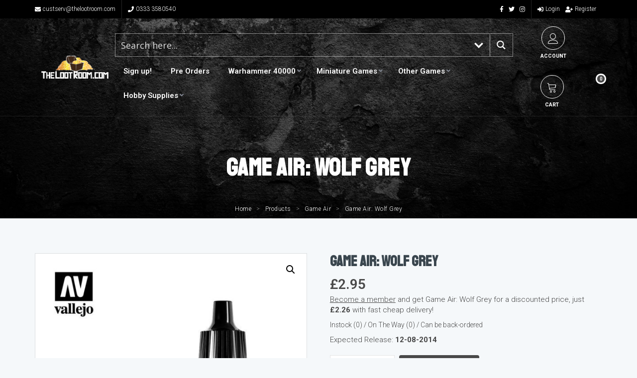

--- FILE ---
content_type: text/html; charset=UTF-8
request_url: https://thelootroom.com/product/game-air-wolf-grey-val76047/
body_size: 46604
content:

<!DOCTYPE html>
<html  lang="en-GB">
<head>
<meta http-equiv="Content-Type" content="text/html; charset=UTF-8" />
<meta name="viewport" content="width=device-width, initial-scale=1.0">


<!-- wp head -->
<meta name='robots' content='index, follow, max-image-preview:large, max-snippet:-1, max-video-preview:-1' />
	<style>img:is([sizes="auto" i], [sizes^="auto," i]) { contain-intrinsic-size: 3000px 1500px }</style>
	
	<!-- This site is optimized with the Yoast SEO plugin v26.0 - https://yoast.com/wordpress/plugins/seo/ -->
	<title>Game Air: Wolf Grey - The Loot Room</title>
	<link rel="canonical" href="https://thelootroom.com/product/game-air-wolf-grey-val76047/" />
	<meta property="og:locale" content="en_GB" />
	<meta property="og:type" content="article" />
	<meta property="og:title" content="Game Air: Wolf Grey - The Loot Room" />
	<meta property="og:description" content="Matt acrylic water-based colors, especially formulated for airbrushing. Each color has been meticulously developed in collaboration with model painters who are specialists in fantasy figures and dioramas. Most of the colors in Game Air have their equivalents in Game Color, so that the modeler can combine both formulations and work simultaneously with a brush or [&hellip;]" />
	<meta property="og:url" content="https://thelootroom.com/product/game-air-wolf-grey-val76047/" />
	<meta property="og:site_name" content="The Loot Room" />
	<meta property="article:modified_time" content="2026-01-20T05:06:38+00:00" />
	<meta property="og:image" content="https://thelootroom.com/wp-content/uploads/2026/01/BD2UhXDYHav6vmctqenf06Z6lXJbk6al.jpg" />
	<meta property="og:image:width" content="800" />
	<meta property="og:image:height" content="800" />
	<meta property="og:image:type" content="image/jpeg" />
	<meta name="twitter:card" content="summary_large_image" />
	<meta name="twitter:label1" content="Estimated reading time" />
	<meta name="twitter:data1" content="1 minute" />
	<script type="application/ld+json" class="yoast-schema-graph">{"@context":"https://schema.org","@graph":[{"@type":"WebPage","@id":"https://thelootroom.com/product/game-air-wolf-grey-val76047/","url":"https://thelootroom.com/product/game-air-wolf-grey-val76047/","name":"Game Air: Wolf Grey - The Loot Room","isPartOf":{"@id":"https://thelootroom.com/#website"},"primaryImageOfPage":{"@id":"https://thelootroom.com/product/game-air-wolf-grey-val76047/#primaryimage"},"image":{"@id":"https://thelootroom.com/product/game-air-wolf-grey-val76047/#primaryimage"},"thumbnailUrl":"https://thelootroom.com/wp-content/uploads/2026/01/BD2UhXDYHav6vmctqenf06Z6lXJbk6al.jpg","datePublished":"2014-08-04T23:00:00+00:00","dateModified":"2026-01-20T05:06:38+00:00","breadcrumb":{"@id":"https://thelootroom.com/product/game-air-wolf-grey-val76047/#breadcrumb"},"inLanguage":"en-GB","potentialAction":[{"@type":"ReadAction","target":["https://thelootroom.com/product/game-air-wolf-grey-val76047/"]}]},{"@type":"ImageObject","inLanguage":"en-GB","@id":"https://thelootroom.com/product/game-air-wolf-grey-val76047/#primaryimage","url":"https://thelootroom.com/wp-content/uploads/2026/01/BD2UhXDYHav6vmctqenf06Z6lXJbk6al.jpg","contentUrl":"https://thelootroom.com/wp-content/uploads/2026/01/BD2UhXDYHav6vmctqenf06Z6lXJbk6al.jpg","width":800,"height":800},{"@type":"BreadcrumbList","@id":"https://thelootroom.com/product/game-air-wolf-grey-val76047/#breadcrumb","itemListElement":[{"@type":"ListItem","position":1,"name":"Home","item":"https://thelootroom.com/"},{"@type":"ListItem","position":2,"name":"Shop","item":"https://thelootroom.com/shop/"},{"@type":"ListItem","position":3,"name":"Game Air: Wolf Grey"}]},{"@type":"WebSite","@id":"https://thelootroom.com/#website","url":"https://thelootroom.com/","name":"The Loot Room","description":"Be part of the Tabletop Revolution!","potentialAction":[{"@type":"SearchAction","target":{"@type":"EntryPoint","urlTemplate":"https://thelootroom.com/?s={search_term_string}"},"query-input":{"@type":"PropertyValueSpecification","valueRequired":true,"valueName":"search_term_string"}}],"inLanguage":"en-GB"}]}</script>
	<!-- / Yoast SEO plugin. -->


<link rel='dns-prefetch' href='//www.googletagmanager.com' />
<link rel='dns-prefetch' href='//static.addtoany.com' />
<link rel='dns-prefetch' href='//fonts.googleapis.com' />
<link rel="alternate" type="application/rss+xml" title="The Loot Room &raquo; Feed" href="https://thelootroom.com/feed/" />
<link rel="alternate" type="application/rss+xml" title="The Loot Room &raquo; Comments Feed" href="https://thelootroom.com/comments/feed/" />
<link rel="alternate" type="application/rss+xml" title="The Loot Room &raquo; Game Air: Wolf Grey Comments Feed" href="https://thelootroom.com/product/game-air-wolf-grey-val76047/feed/" />
<script type="text/javascript">
/* <![CDATA[ */
window._wpemojiSettings = {"baseUrl":"https:\/\/s.w.org\/images\/core\/emoji\/16.0.1\/72x72\/","ext":".png","svgUrl":"https:\/\/s.w.org\/images\/core\/emoji\/16.0.1\/svg\/","svgExt":".svg","source":{"concatemoji":"https:\/\/thelootroom.com\/wp-includes\/js\/wp-emoji-release.min.js?ver=6.8.3"}};
/*! This file is auto-generated */
!function(s,n){var o,i,e;function c(e){try{var t={supportTests:e,timestamp:(new Date).valueOf()};sessionStorage.setItem(o,JSON.stringify(t))}catch(e){}}function p(e,t,n){e.clearRect(0,0,e.canvas.width,e.canvas.height),e.fillText(t,0,0);var t=new Uint32Array(e.getImageData(0,0,e.canvas.width,e.canvas.height).data),a=(e.clearRect(0,0,e.canvas.width,e.canvas.height),e.fillText(n,0,0),new Uint32Array(e.getImageData(0,0,e.canvas.width,e.canvas.height).data));return t.every(function(e,t){return e===a[t]})}function u(e,t){e.clearRect(0,0,e.canvas.width,e.canvas.height),e.fillText(t,0,0);for(var n=e.getImageData(16,16,1,1),a=0;a<n.data.length;a++)if(0!==n.data[a])return!1;return!0}function f(e,t,n,a){switch(t){case"flag":return n(e,"\ud83c\udff3\ufe0f\u200d\u26a7\ufe0f","\ud83c\udff3\ufe0f\u200b\u26a7\ufe0f")?!1:!n(e,"\ud83c\udde8\ud83c\uddf6","\ud83c\udde8\u200b\ud83c\uddf6")&&!n(e,"\ud83c\udff4\udb40\udc67\udb40\udc62\udb40\udc65\udb40\udc6e\udb40\udc67\udb40\udc7f","\ud83c\udff4\u200b\udb40\udc67\u200b\udb40\udc62\u200b\udb40\udc65\u200b\udb40\udc6e\u200b\udb40\udc67\u200b\udb40\udc7f");case"emoji":return!a(e,"\ud83e\udedf")}return!1}function g(e,t,n,a){var r="undefined"!=typeof WorkerGlobalScope&&self instanceof WorkerGlobalScope?new OffscreenCanvas(300,150):s.createElement("canvas"),o=r.getContext("2d",{willReadFrequently:!0}),i=(o.textBaseline="top",o.font="600 32px Arial",{});return e.forEach(function(e){i[e]=t(o,e,n,a)}),i}function t(e){var t=s.createElement("script");t.src=e,t.defer=!0,s.head.appendChild(t)}"undefined"!=typeof Promise&&(o="wpEmojiSettingsSupports",i=["flag","emoji"],n.supports={everything:!0,everythingExceptFlag:!0},e=new Promise(function(e){s.addEventListener("DOMContentLoaded",e,{once:!0})}),new Promise(function(t){var n=function(){try{var e=JSON.parse(sessionStorage.getItem(o));if("object"==typeof e&&"number"==typeof e.timestamp&&(new Date).valueOf()<e.timestamp+604800&&"object"==typeof e.supportTests)return e.supportTests}catch(e){}return null}();if(!n){if("undefined"!=typeof Worker&&"undefined"!=typeof OffscreenCanvas&&"undefined"!=typeof URL&&URL.createObjectURL&&"undefined"!=typeof Blob)try{var e="postMessage("+g.toString()+"("+[JSON.stringify(i),f.toString(),p.toString(),u.toString()].join(",")+"));",a=new Blob([e],{type:"text/javascript"}),r=new Worker(URL.createObjectURL(a),{name:"wpTestEmojiSupports"});return void(r.onmessage=function(e){c(n=e.data),r.terminate(),t(n)})}catch(e){}c(n=g(i,f,p,u))}t(n)}).then(function(e){for(var t in e)n.supports[t]=e[t],n.supports.everything=n.supports.everything&&n.supports[t],"flag"!==t&&(n.supports.everythingExceptFlag=n.supports.everythingExceptFlag&&n.supports[t]);n.supports.everythingExceptFlag=n.supports.everythingExceptFlag&&!n.supports.flag,n.DOMReady=!1,n.readyCallback=function(){n.DOMReady=!0}}).then(function(){return e}).then(function(){var e;n.supports.everything||(n.readyCallback(),(e=n.source||{}).concatemoji?t(e.concatemoji):e.wpemoji&&e.twemoji&&(t(e.twemoji),t(e.wpemoji)))}))}((window,document),window._wpemojiSettings);
/* ]]> */
</script>
<link rel='stylesheet' id='wc-points-and-rewards-blocks-integration-css' href='https://thelootroom.com/wp-content/plugins/woocommerce-points-and-rewards/build/style-index.css?ver=1.8.9' type='text/css' media='all' />
<link rel='stylesheet' id='woocommerce-smart-coupons-available-coupons-block-css' href='https://thelootroom.com/wp-content/plugins/woocommerce-smart-coupons/blocks/build/style-woocommerce-smart-coupons-available-coupons-block.css?ver=9.12.0' type='text/css' media='all' />
<link rel='stylesheet' id='wp-components-css' href='https://thelootroom.com/wp-includes/css/dist/components/style.min.css?ver=6.8.3' type='text/css' media='all' />
<link rel='stylesheet' id='woocommerce-smart-coupons-send-coupon-form-block-css' href='https://thelootroom.com/wp-content/plugins/woocommerce-smart-coupons/blocks/build/style-woocommerce-smart-coupons-send-coupon-form-block.css?ver=9.12.0' type='text/css' media='all' />
<style id='wp-emoji-styles-inline-css' type='text/css'>

	img.wp-smiley, img.emoji {
		display: inline !important;
		border: none !important;
		box-shadow: none !important;
		height: 1em !important;
		width: 1em !important;
		margin: 0 0.07em !important;
		vertical-align: -0.1em !important;
		background: none !important;
		padding: 0 !important;
	}
</style>
<link rel='stylesheet' id='wp-block-library-css' href='https://thelootroom.com/wp-includes/css/dist/block-library/style.min.css?ver=6.8.3' type='text/css' media='all' />
<style id='classic-theme-styles-inline-css' type='text/css'>
/*! This file is auto-generated */
.wp-block-button__link{color:#fff;background-color:#32373c;border-radius:9999px;box-shadow:none;text-decoration:none;padding:calc(.667em + 2px) calc(1.333em + 2px);font-size:1.125em}.wp-block-file__button{background:#32373c;color:#fff;text-decoration:none}
</style>
<style id='global-styles-inline-css' type='text/css'>
:root{--wp--preset--aspect-ratio--square: 1;--wp--preset--aspect-ratio--4-3: 4/3;--wp--preset--aspect-ratio--3-4: 3/4;--wp--preset--aspect-ratio--3-2: 3/2;--wp--preset--aspect-ratio--2-3: 2/3;--wp--preset--aspect-ratio--16-9: 16/9;--wp--preset--aspect-ratio--9-16: 9/16;--wp--preset--color--black: #000000;--wp--preset--color--cyan-bluish-gray: #abb8c3;--wp--preset--color--white: #ffffff;--wp--preset--color--pale-pink: #f78da7;--wp--preset--color--vivid-red: #cf2e2e;--wp--preset--color--luminous-vivid-orange: #ff6900;--wp--preset--color--luminous-vivid-amber: #fcb900;--wp--preset--color--light-green-cyan: #7bdcb5;--wp--preset--color--vivid-green-cyan: #00d084;--wp--preset--color--pale-cyan-blue: #8ed1fc;--wp--preset--color--vivid-cyan-blue: #0693e3;--wp--preset--color--vivid-purple: #9b51e0;--wp--preset--gradient--vivid-cyan-blue-to-vivid-purple: linear-gradient(135deg,rgba(6,147,227,1) 0%,rgb(155,81,224) 100%);--wp--preset--gradient--light-green-cyan-to-vivid-green-cyan: linear-gradient(135deg,rgb(122,220,180) 0%,rgb(0,208,130) 100%);--wp--preset--gradient--luminous-vivid-amber-to-luminous-vivid-orange: linear-gradient(135deg,rgba(252,185,0,1) 0%,rgba(255,105,0,1) 100%);--wp--preset--gradient--luminous-vivid-orange-to-vivid-red: linear-gradient(135deg,rgba(255,105,0,1) 0%,rgb(207,46,46) 100%);--wp--preset--gradient--very-light-gray-to-cyan-bluish-gray: linear-gradient(135deg,rgb(238,238,238) 0%,rgb(169,184,195) 100%);--wp--preset--gradient--cool-to-warm-spectrum: linear-gradient(135deg,rgb(74,234,220) 0%,rgb(151,120,209) 20%,rgb(207,42,186) 40%,rgb(238,44,130) 60%,rgb(251,105,98) 80%,rgb(254,248,76) 100%);--wp--preset--gradient--blush-light-purple: linear-gradient(135deg,rgb(255,206,236) 0%,rgb(152,150,240) 100%);--wp--preset--gradient--blush-bordeaux: linear-gradient(135deg,rgb(254,205,165) 0%,rgb(254,45,45) 50%,rgb(107,0,62) 100%);--wp--preset--gradient--luminous-dusk: linear-gradient(135deg,rgb(255,203,112) 0%,rgb(199,81,192) 50%,rgb(65,88,208) 100%);--wp--preset--gradient--pale-ocean: linear-gradient(135deg,rgb(255,245,203) 0%,rgb(182,227,212) 50%,rgb(51,167,181) 100%);--wp--preset--gradient--electric-grass: linear-gradient(135deg,rgb(202,248,128) 0%,rgb(113,206,126) 100%);--wp--preset--gradient--midnight: linear-gradient(135deg,rgb(2,3,129) 0%,rgb(40,116,252) 100%);--wp--preset--font-size--small: 13px;--wp--preset--font-size--medium: 20px;--wp--preset--font-size--large: 36px;--wp--preset--font-size--x-large: 42px;--wp--preset--spacing--20: 0.44rem;--wp--preset--spacing--30: 0.67rem;--wp--preset--spacing--40: 1rem;--wp--preset--spacing--50: 1.5rem;--wp--preset--spacing--60: 2.25rem;--wp--preset--spacing--70: 3.38rem;--wp--preset--spacing--80: 5.06rem;--wp--preset--shadow--natural: 6px 6px 9px rgba(0, 0, 0, 0.2);--wp--preset--shadow--deep: 12px 12px 50px rgba(0, 0, 0, 0.4);--wp--preset--shadow--sharp: 6px 6px 0px rgba(0, 0, 0, 0.2);--wp--preset--shadow--outlined: 6px 6px 0px -3px rgba(255, 255, 255, 1), 6px 6px rgba(0, 0, 0, 1);--wp--preset--shadow--crisp: 6px 6px 0px rgba(0, 0, 0, 1);}:where(.is-layout-flex){gap: 0.5em;}:where(.is-layout-grid){gap: 0.5em;}body .is-layout-flex{display: flex;}.is-layout-flex{flex-wrap: wrap;align-items: center;}.is-layout-flex > :is(*, div){margin: 0;}body .is-layout-grid{display: grid;}.is-layout-grid > :is(*, div){margin: 0;}:where(.wp-block-columns.is-layout-flex){gap: 2em;}:where(.wp-block-columns.is-layout-grid){gap: 2em;}:where(.wp-block-post-template.is-layout-flex){gap: 1.25em;}:where(.wp-block-post-template.is-layout-grid){gap: 1.25em;}.has-black-color{color: var(--wp--preset--color--black) !important;}.has-cyan-bluish-gray-color{color: var(--wp--preset--color--cyan-bluish-gray) !important;}.has-white-color{color: var(--wp--preset--color--white) !important;}.has-pale-pink-color{color: var(--wp--preset--color--pale-pink) !important;}.has-vivid-red-color{color: var(--wp--preset--color--vivid-red) !important;}.has-luminous-vivid-orange-color{color: var(--wp--preset--color--luminous-vivid-orange) !important;}.has-luminous-vivid-amber-color{color: var(--wp--preset--color--luminous-vivid-amber) !important;}.has-light-green-cyan-color{color: var(--wp--preset--color--light-green-cyan) !important;}.has-vivid-green-cyan-color{color: var(--wp--preset--color--vivid-green-cyan) !important;}.has-pale-cyan-blue-color{color: var(--wp--preset--color--pale-cyan-blue) !important;}.has-vivid-cyan-blue-color{color: var(--wp--preset--color--vivid-cyan-blue) !important;}.has-vivid-purple-color{color: var(--wp--preset--color--vivid-purple) !important;}.has-black-background-color{background-color: var(--wp--preset--color--black) !important;}.has-cyan-bluish-gray-background-color{background-color: var(--wp--preset--color--cyan-bluish-gray) !important;}.has-white-background-color{background-color: var(--wp--preset--color--white) !important;}.has-pale-pink-background-color{background-color: var(--wp--preset--color--pale-pink) !important;}.has-vivid-red-background-color{background-color: var(--wp--preset--color--vivid-red) !important;}.has-luminous-vivid-orange-background-color{background-color: var(--wp--preset--color--luminous-vivid-orange) !important;}.has-luminous-vivid-amber-background-color{background-color: var(--wp--preset--color--luminous-vivid-amber) !important;}.has-light-green-cyan-background-color{background-color: var(--wp--preset--color--light-green-cyan) !important;}.has-vivid-green-cyan-background-color{background-color: var(--wp--preset--color--vivid-green-cyan) !important;}.has-pale-cyan-blue-background-color{background-color: var(--wp--preset--color--pale-cyan-blue) !important;}.has-vivid-cyan-blue-background-color{background-color: var(--wp--preset--color--vivid-cyan-blue) !important;}.has-vivid-purple-background-color{background-color: var(--wp--preset--color--vivid-purple) !important;}.has-black-border-color{border-color: var(--wp--preset--color--black) !important;}.has-cyan-bluish-gray-border-color{border-color: var(--wp--preset--color--cyan-bluish-gray) !important;}.has-white-border-color{border-color: var(--wp--preset--color--white) !important;}.has-pale-pink-border-color{border-color: var(--wp--preset--color--pale-pink) !important;}.has-vivid-red-border-color{border-color: var(--wp--preset--color--vivid-red) !important;}.has-luminous-vivid-orange-border-color{border-color: var(--wp--preset--color--luminous-vivid-orange) !important;}.has-luminous-vivid-amber-border-color{border-color: var(--wp--preset--color--luminous-vivid-amber) !important;}.has-light-green-cyan-border-color{border-color: var(--wp--preset--color--light-green-cyan) !important;}.has-vivid-green-cyan-border-color{border-color: var(--wp--preset--color--vivid-green-cyan) !important;}.has-pale-cyan-blue-border-color{border-color: var(--wp--preset--color--pale-cyan-blue) !important;}.has-vivid-cyan-blue-border-color{border-color: var(--wp--preset--color--vivid-cyan-blue) !important;}.has-vivid-purple-border-color{border-color: var(--wp--preset--color--vivid-purple) !important;}.has-vivid-cyan-blue-to-vivid-purple-gradient-background{background: var(--wp--preset--gradient--vivid-cyan-blue-to-vivid-purple) !important;}.has-light-green-cyan-to-vivid-green-cyan-gradient-background{background: var(--wp--preset--gradient--light-green-cyan-to-vivid-green-cyan) !important;}.has-luminous-vivid-amber-to-luminous-vivid-orange-gradient-background{background: var(--wp--preset--gradient--luminous-vivid-amber-to-luminous-vivid-orange) !important;}.has-luminous-vivid-orange-to-vivid-red-gradient-background{background: var(--wp--preset--gradient--luminous-vivid-orange-to-vivid-red) !important;}.has-very-light-gray-to-cyan-bluish-gray-gradient-background{background: var(--wp--preset--gradient--very-light-gray-to-cyan-bluish-gray) !important;}.has-cool-to-warm-spectrum-gradient-background{background: var(--wp--preset--gradient--cool-to-warm-spectrum) !important;}.has-blush-light-purple-gradient-background{background: var(--wp--preset--gradient--blush-light-purple) !important;}.has-blush-bordeaux-gradient-background{background: var(--wp--preset--gradient--blush-bordeaux) !important;}.has-luminous-dusk-gradient-background{background: var(--wp--preset--gradient--luminous-dusk) !important;}.has-pale-ocean-gradient-background{background: var(--wp--preset--gradient--pale-ocean) !important;}.has-electric-grass-gradient-background{background: var(--wp--preset--gradient--electric-grass) !important;}.has-midnight-gradient-background{background: var(--wp--preset--gradient--midnight) !important;}.has-small-font-size{font-size: var(--wp--preset--font-size--small) !important;}.has-medium-font-size{font-size: var(--wp--preset--font-size--medium) !important;}.has-large-font-size{font-size: var(--wp--preset--font-size--large) !important;}.has-x-large-font-size{font-size: var(--wp--preset--font-size--x-large) !important;}
:where(.wp-block-post-template.is-layout-flex){gap: 1.25em;}:where(.wp-block-post-template.is-layout-grid){gap: 1.25em;}
:where(.wp-block-columns.is-layout-flex){gap: 2em;}:where(.wp-block-columns.is-layout-grid){gap: 2em;}
:root :where(.wp-block-pullquote){font-size: 1.5em;line-height: 1.6;}
</style>
<link rel='stylesheet' id='ns-font-awesome-css' href='https://thelootroom.com/wp-content/plugins/ns-basics/css/font-awesome/css/all.min.css?ver=6.8.3' type='text/css' media="none" onload="if(media!='all')media='all'" />
<link rel='stylesheet' id='ns-basics-css-css' href='https://thelootroom.com/wp-content/plugins/ns-basics/css/ns-basics.css?ver=6.8.3' type='text/css' media='all' />
<link rel='preload' as='font' type='font/woff2' crossorigin='anonymous' id='ns-font-awesome-brands-400-css' href='https://thelootroom.com/wp-content/plugins/ns-basics/css/font-awesome/webfonts/fa-brands-400.woff2' type='text/css' media='all' />
<link rel='preload' as='font' type='font/woff2' crossorigin='anonymous' id='ns-font-awesome-solid-900-css' href='https://thelootroom.com/wp-content/plugins/ns-basics/css/font-awesome/webfonts/fa-solid-900.woff2' type='text/css' media='all' />
<link rel='stylesheet' id='ns_woo_menu-css' href='https://thelootroom.com/wp-content/plugins/woocommerce-mega-menu/css/ns-woo-menu.css?ver=1.0' type='text/css' media='all' />
<link rel='stylesheet' id='outpost-custom-css' href='https://thelootroom.com/wp-content/plugins/woocommerce-shipping-display/css/outpost-custom.css?ver=1.0' type='text/css' media='all' />
<link rel='stylesheet' id='wwpp_single_product_page_css-css' href='https://thelootroom.com/wp-content/plugins/woocommerce-wholesale-prices-premium/css/wwpp-single-product-page.css?ver=1.28' type='text/css' media='all' />
<link rel='stylesheet' id='photoswipe-css' href='https://thelootroom.com/wp-content/plugins/woocommerce/assets/css/photoswipe/photoswipe.min.css?ver=10.2.3' type='text/css' media='all' />
<link rel='stylesheet' id='photoswipe-default-skin-css' href='https://thelootroom.com/wp-content/plugins/woocommerce/assets/css/photoswipe/default-skin/default-skin.min.css?ver=10.2.3' type='text/css' media='all' />
<link rel='stylesheet' id='woocommerce-layout-css' href='https://thelootroom.com/wp-content/plugins/woocommerce/assets/css/woocommerce-layout.css?ver=10.2.3' type='text/css' media='all' />
<link rel='stylesheet' id='woocommerce-smallscreen-css' href='https://thelootroom.com/wp-content/plugins/woocommerce/assets/css/woocommerce-smallscreen.css?ver=10.2.3' type='text/css' media='only screen and (max-width: 768px)' />
<link rel='stylesheet' id='woocommerce-general-css' href='https://thelootroom.com/wp-content/plugins/woocommerce/assets/css/woocommerce.css?ver=10.2.3' type='text/css' media='all' />
<style id='woocommerce-inline-inline-css' type='text/css'>
.woocommerce form .form-row .required { visibility: visible; }
</style>
<link rel='stylesheet' id='mc4wp-form-themes-css' href='https://thelootroom.com/wp-content/plugins/mailchimp-for-wp/assets/css/form-themes.css?ver=4.10.7' type='text/css' media='all' />
<link rel='stylesheet' id='brands-styles-css' href='https://thelootroom.com/wp-content/plugins/woocommerce/assets/css/brands.css?ver=10.2.3' type='text/css' media='all' />
<link rel='stylesheet' id='wc-memberships-frontend-css' href='https://thelootroom.com/wp-content/plugins/woocommerce-memberships/assets/css/frontend/wc-memberships-frontend.min.css?ver=1.16.5' type='text/css' media='all' />
<link rel='stylesheet' id='woo_conditional_shipping_css-css' href='https://thelootroom.com/wp-content/plugins/woo-conditional-shipping-pro/includes/frontend/../../frontend/css/woo-conditional-shipping.css?ver=3.5.0.free' type='text/css' media='all' />
<link rel='stylesheet' id='animate-css' href='https://thelootroom.com/wp-content/themes/LootRoom/assets/animate.css?ver=3.0' type='text/css' media='all' />
<link rel='stylesheet' id='bootstrap-css' href='https://thelootroom.com/wp-content/themes/NightLight/css/bootstrap.min.css?ver=3.0' type='text/css' media='all' />
<link rel='stylesheet' id='slick-slider-css' href='https://thelootroom.com/wp-content/themes/NightLight/assets/slick-1.6.0/slick.css?ver=6.8.3' type='text/css' media='all' />
<link rel='stylesheet' id='chosen-css' href='https://thelootroom.com/wp-content/themes/NightLight/assets/chosen_v1.8.7/chosen.min.css?ver=6.8.3' type='text/css' media="none" onload="if(media!='all')media='all'" />
<link rel='stylesheet' id='fancybox-css' href='https://thelootroom.com/wp-content/themes/NightLight/assets/fancybox/dist/jquery.fancybox.min.css?ver=6.8.3' type='text/css' media="none" onload="if(media!='all')media='all'" />
<link rel='stylesheet' id='ns-core-google-fonts-css' href='https://fonts.googleapis.com/css?family=Staatliches%3A100%2C100i%2C200%2C200i%2C300%2C300i%2C400%2C400i%2C500%2C500i%2C600%2C600i%2C700%2C700i%2C800%2C800i%2C900%2C900i%7CRoboto%3A100%2C100i%2C200%2C200i%2C300%2C300i%2C400%2C400i%2C500%2C500i%2C600%2C600i%2C700%2C700i%2C800%2C800i%2C900%2C900i&#038;ver=6.8.3' type='text/css' media='all' />
<link rel='stylesheet' id='parent-style-css' href='https://thelootroom.com/wp-content/themes/NightLight/style.css?ver=6.8.3' type='text/css' media='all' />
<link rel='stylesheet' id='ns-core-child-dynamic-styles-css' href='https://thelootroom.com/wp-content/themes/LootRoom/css/dynamic-styles-child.css?ver=6.8.3' type='text/css' media='all' />
<style id='ns-core-child-dynamic-styles-inline-css' type='text/css'>

html .cart-num { background:#494949; }

html .header-action-item:hover .icon { border-color:#494949; background:#494949; }

.woocommerce button.button.alt.disabled,
.woocommerce #respond input#submit.alt, 
.woocommerce a.button.alt, 
.woocommerce button.button.alt, 
.woocommerce input.button.alt,
.woocommerce #respond input#submit, 
.woocommerce a.button, 
.woocommerce button.button, 
.woocommerce input.button { background:#494949 !important; }

html .woocommerce ul.products li.product .price { color:#494949; }

html .woocommerce div.product p.price, 
html .woocommerce div.product span.price {color:#494949; }

html .woocommerce div.product .woocommerce-tabs ul.tabs li.active { border-top:2px solid #494949; }
html .woocommerce div.product .woocommerce-tabs ul.tabs li.active a { color:#494949; }

html .woocommerce-error a, 
html .woocommerce-info a, 
html .woocommerce-message a { color:#494949; }


</style>
<link rel='stylesheet' id='child-style-css' href='https://thelootroom.com/wp-content/themes/LootRoom/style.css?ver=6.8.3' type='text/css' media='all' />
<link rel='stylesheet' id='linear-icons-css' href='https://thelootroom.com/wp-content/themes/NightLight/assets/linear-icons/style.css?ver=6.8.3' type='text/css' media="none" onload="if(media!='all')media='all'" />
<link rel='stylesheet' id='dripicons-css' href='https://thelootroom.com/wp-content/themes/NightLight/assets/dripicons/webfont.css?ver=6.8.3' type='text/css' media="none" onload="if(media!='all')media='all'" />
<link rel='stylesheet' id='style-css' href='https://thelootroom.com/wp-content/themes/LootRoom/style.css?ver=6.8.3' type='text/css' media='all' />
<link rel='stylesheet' id='ns-core-responsive-css' href='https://thelootroom.com/wp-content/themes/NightLight/css/responsive.css?ver=6.8.3' type='text/css' media='all' />
<link rel='stylesheet' id='ns-core-dynamic-styles-css' href='https://thelootroom.com/wp-content/themes/NightLight/css/dynamic-styles.css?ver=6.8.3' type='text/css' media='all' />
<style id='ns-core-dynamic-styles-inline-css' type='text/css'>
h1,h2,h3,h4,h5,h6 { font-family:'Staatliches', Helvetica; }.ui-tabs .ui-tabs-nav .ui-tabs-anchor { font-family:'Staatliches', Helvetica; }body { font-family:'Roboto', Arial; }.ui-accordion .ui-accordion-content, .tabs { font-family:'Roboto', Arial; }input, textarea, select { font-family:'Roboto', Arial !important; }.button, input[type='submit'] { font-family:'Roboto', Arial; }
.content blockquote, .social-icons.circle li a { border-color: #494949; }.subheader.simple-search .ui-tabs-nav li.ui-state-active:after { border-color: #494949 transparent; }
            .button, input[type='submit'], 
            .bar, 
            .page-list .page-numbers.current,
            .chosen-container .chosen-results li.highlighted,
            .ui-accordion .ui-accordion-header-active,
            .color-bar, .property-color-bar,
            .top-bar,
            .subheader.subheader-slider .slider-advanced .slide-price,
            .widget #wp-calendar a,
            .widget .filter-widget-title,
            .multi-page-form-content#map .remove-pin,
            .service-item .fa,
            .blog-post-date,
            .cta { background: #494949; }
        .filter .ui-tabs .ui-tabs-nav li.ui-state-active a, .filter-with-slider .tabs.ui-widget, .property-share-email-input { background: #303030; }.filter .ui-tabs .ui-tabs-nav li.ui-state-active a:after { border-color: #303030 transparent; }.social-icons.circle li a:hover, .slider-prev:hover, .slider-next:hover, .video-cover:hover .icon, .subheader.simple-search .ui-tabs-nav li.ui-state-active { background: #494949 !important; border-color: #494949 !important; }.button:hover, input[type='submit']:hover, .button.grey:hover, .services .service-item:hover .fa { background: #626262; }.tabs li.ui-state-active, .sticky .blog-post, .comment-list .comment-text, .user-stat-item { border-color: #494949; }.tabs li.ui-state-active .ui-tabs-anchor { color: #494949; }
            a, .accordion-footer a, 
            .social-icons.circle li a,
            .top-bar-member-actions .member-sub-menu li a:hover,
            .header-member-actions .member-sub-menu li a:hover,
            .header-default .header-item td > .fa,
            .sl-wrapper a.liked .fa,
            .subheader.subheader-slider .slider-advanced .slide .fa,
            .blog-post-content h3 a:hover,
            .comment-details a:hover,
            .search-result-item:hover h4,
            .bottom-bar a { color: #494949; }
            a:hover { color: #626262; }
        .member-nav-menu li.current-menu-item a { color: #494949; border-color: #494949; }.header-menu .main-menu > li > a:hover, .header-menu .main-menu li:hover.menu-item-has-children:after { color: #494949 !important; }.header-menu .main-menu > li.current-menu-item > a { box-shadow:inset 0px -2px #494949; }.comment-list .arrow { border-color:transparent #303030; }.img-overlay { background:rgba(73, 73, 73, 0.6); }.contact-details { background-color: #494949; }.widget-sidebar h4 { border-left-color: #494949; }.button.alt, .button.outline:hover, .subheader h1 strong { background-color: #d4af37; }.button.outline:hover { border-color: #d4af37; }.button.alt:hover { background-color: #edc850; }.top-bar { background: #000000; }#footer { background-color: #494949; }#footer h4 { color: #d4af37; }#footer { color: #ffffff; }#footer .widget-divider .bar { background: #ffffff; }#footer a { color: #ffffff; border-color:#ffffff; }#footer .social-icons a:hover { background:transparent; }.bottom-bar { background: #000000; }.bottom-bar { color:#ffffff; }.bottom-bar a { color: #ffffff; }
@media (min-width: 1200px) { .container{ max-width: 1170px; } }.subheader {padding-top:75px;padding-bottom:75px;}footer { background-image:url(https://thelootroom.com/wp-content/uploads/2020/02/15411555025bdc2aae54d493.92923804.jpg); }
</style>
<link rel='stylesheet' id='wpdreams-ajaxsearchpro-instances-css' href='https://thelootroom.com/wp-content/uploads/asp_upload/style.instances-ve-ho-po-no-da-au-se.css?ver=rW1U0f' type='text/css' media='all' />
<link rel='stylesheet' id='flexible-shipping-free-shipping-css' href='https://thelootroom.com/wp-content/plugins/flexible-shipping/assets/dist/css/free-shipping.css?ver=6.4.0.2' type='text/css' media='all' />
<link rel='stylesheet' id='addtoany-css' href='https://thelootroom.com/wp-content/plugins/add-to-any/addtoany.min.css?ver=1.16' type='text/css' media='all' />
<link rel='stylesheet' id='cwginstock_frontend_css-css' href='https://thelootroom.com/wp-content/plugins/back-in-stock-notifier-for-woocommerce/assets/css/frontend.min.css?ver=6.0.5' type='text/css' media='' />
<link rel='stylesheet' id='cwginstock_bootstrap-css' href='https://thelootroom.com/wp-content/plugins/back-in-stock-notifier-for-woocommerce/assets/css/bootstrap.min.css?ver=6.0.5' type='text/css' media='' />
<script type="text/javascript" id="woocommerce-google-analytics-integration-gtag-js-after">
/* <![CDATA[ */
/* Google Analytics for WooCommerce (gtag.js) */
					window.dataLayer = window.dataLayer || [];
					function gtag(){dataLayer.push(arguments);}
					// Set up default consent state.
					for ( const mode of [{"analytics_storage":"denied","ad_storage":"denied","ad_user_data":"denied","ad_personalization":"denied","region":["AT","BE","BG","HR","CY","CZ","DK","EE","FI","FR","DE","GR","HU","IS","IE","IT","LV","LI","LT","LU","MT","NL","NO","PL","PT","RO","SK","SI","ES","SE","GB","CH"]}] || [] ) {
						gtag( "consent", "default", { "wait_for_update": 500, ...mode } );
					}
					gtag("js", new Date());
					gtag("set", "developer_id.dOGY3NW", true);
					gtag("config", "G-E2E8TXVCLN", {"track_404":true,"allow_google_signals":true,"logged_in":false,"linker":{"domains":[],"allow_incoming":true},"custom_map":{"dimension1":"logged_in"}});
/* ]]> */
</script>
<script type="text/javascript" src="https://thelootroom.com/wp-includes/js/jquery/jquery.min.js?ver=3.7.1" id="jquery-core-js"></script>
<script type="text/javascript" src="https://thelootroom.com/wp-includes/js/jquery/jquery-migrate.min.js?ver=3.4.1" id="jquery-migrate-js"></script>
<script type="text/javascript" id="addtoany-core-js-before">
/* <![CDATA[ */
window.a2a_config=window.a2a_config||{};a2a_config.callbacks=[];a2a_config.overlays=[];a2a_config.templates={};a2a_localize = {
	Share: "Share",
	Save: "Save",
	Subscribe: "Subscribe",
	Email: "Email",
	Bookmark: "Bookmark",
	ShowAll: "Show All",
	ShowLess: "Show less",
	FindServices: "Find service(s)",
	FindAnyServiceToAddTo: "Instantly find any service to add to",
	PoweredBy: "Powered by",
	ShareViaEmail: "Share via email",
	SubscribeViaEmail: "Subscribe via email",
	BookmarkInYourBrowser: "Bookmark in your browser",
	BookmarkInstructions: "Press Ctrl+D or \u2318+D to bookmark this page",
	AddToYourFavorites: "Add to your favourites",
	SendFromWebOrProgram: "Send from any email address or email program",
	EmailProgram: "Email program",
	More: "More&#8230;",
	ThanksForSharing: "Thanks for sharing!",
	ThanksForFollowing: "Thanks for following!"
};
/* ]]> */
</script>
<script type="text/javascript" defer src="https://static.addtoany.com/menu/page.js" id="addtoany-core-js"></script>
<script type="text/javascript" defer src="https://thelootroom.com/wp-content/plugins/add-to-any/addtoany.min.js?ver=1.1" id="addtoany-jquery-js"></script>
<script type="text/javascript" id="ns-basics-post-likes-js-js-extra">
/* <![CDATA[ */
var simpleLikes = {"ajaxurl":"https:\/\/thelootroom.com\/wp-admin\/admin-ajax.php","like":"Like","unlike":"Unlike"};
/* ]]> */
</script>
<script async type="text/javascript" src="https://thelootroom.com/wp-content/plugins/ns-basics/js/post-likes.js?ver=0.5"></script><script type="text/javascript" src="https://thelootroom.com/wp-content/plugins/woocommerce/assets/js/jquery-blockui/jquery.blockUI.min.js?ver=2.7.0-wc.10.2.3" id="jquery-blockui-js" data-wp-strategy="defer"></script>
<script type="text/javascript" id="wc-add-to-cart-js-extra">
/* <![CDATA[ */
var wc_add_to_cart_params = {"ajax_url":"\/wp-admin\/admin-ajax.php","wc_ajax_url":"\/?wc-ajax=%%endpoint%%","i18n_view_cart":"View basket","cart_url":"https:\/\/thelootroom.com\/basket\/","is_cart":"","cart_redirect_after_add":"no"};
/* ]]> */
</script>
<script type="text/javascript" src="https://thelootroom.com/wp-content/plugins/woocommerce/assets/js/frontend/add-to-cart.min.js?ver=10.2.3" id="wc-add-to-cart-js" defer="defer" data-wp-strategy="defer"></script>
<script type="text/javascript" src="https://thelootroom.com/wp-content/plugins/woocommerce/assets/js/zoom/jquery.zoom.min.js?ver=1.7.21-wc.10.2.3" id="zoom-js" defer="defer" data-wp-strategy="defer"></script>
<script type="text/javascript" src="https://thelootroom.com/wp-content/plugins/woocommerce/assets/js/flexslider/jquery.flexslider.min.js?ver=2.7.2-wc.10.2.3" id="flexslider-js" defer="defer" data-wp-strategy="defer"></script>
<script type="text/javascript" src="https://thelootroom.com/wp-content/plugins/woocommerce/assets/js/photoswipe/photoswipe.min.js?ver=4.1.1-wc.10.2.3" id="photoswipe-js" defer="defer" data-wp-strategy="defer"></script>
<script type="text/javascript" src="https://thelootroom.com/wp-content/plugins/woocommerce/assets/js/photoswipe/photoswipe-ui-default.min.js?ver=4.1.1-wc.10.2.3" id="photoswipe-ui-default-js" defer="defer" data-wp-strategy="defer"></script>
<script type="text/javascript" id="wc-single-product-js-extra">
/* <![CDATA[ */
var wc_single_product_params = {"i18n_required_rating_text":"Please select a rating","i18n_rating_options":["1 of 5 stars","2 of 5 stars","3 of 5 stars","4 of 5 stars","5 of 5 stars"],"i18n_product_gallery_trigger_text":"View full-screen image gallery","review_rating_required":"yes","flexslider":{"rtl":false,"animation":"slide","smoothHeight":true,"directionNav":false,"controlNav":"thumbnails","slideshow":false,"animationSpeed":500,"animationLoop":false,"allowOneSlide":false},"zoom_enabled":"1","zoom_options":[],"photoswipe_enabled":"1","photoswipe_options":{"shareEl":false,"closeOnScroll":false,"history":false,"hideAnimationDuration":0,"showAnimationDuration":0},"flexslider_enabled":"1"};
/* ]]> */
</script>
<script type="text/javascript" src="https://thelootroom.com/wp-content/plugins/woocommerce/assets/js/frontend/single-product.min.js?ver=10.2.3" id="wc-single-product-js" defer="defer" data-wp-strategy="defer"></script>
<script type="text/javascript" src="https://thelootroom.com/wp-content/plugins/woocommerce/assets/js/js-cookie/js.cookie.min.js?ver=2.1.4-wc.10.2.3" id="js-cookie-js" defer="defer" data-wp-strategy="defer"></script>
<script type="text/javascript" id="woocommerce-js-extra">
/* <![CDATA[ */
var woocommerce_params = {"ajax_url":"\/wp-admin\/admin-ajax.php","wc_ajax_url":"\/?wc-ajax=%%endpoint%%","i18n_password_show":"Show password","i18n_password_hide":"Hide password"};
/* ]]> */
</script>
<script type="text/javascript" src="https://thelootroom.com/wp-content/plugins/woocommerce/assets/js/frontend/woocommerce.min.js?ver=10.2.3" id="woocommerce-js" defer="defer" data-wp-strategy="defer"></script>
<script type="text/javascript" src="https://thelootroom.com/wp-content/plugins/woocommerce/assets/js/jquery-cookie/jquery.cookie.min.js?ver=1.4.1-wc.10.2.3" id="jquery-cookie-js" data-wp-strategy="defer"></script>
<script type="text/javascript" src="https://thelootroom.com/wp-content/plugins/woo-conditional-shipping-pro/includes/frontend/../../frontend/js/woo-conditional-shipping.js?ver=3.5.0.free" id="woo-conditional-shipping-js-js"></script>
<script async type="text/javascript" src="https://thelootroom.com/wp-content/themes/NightLight/js/html5shiv.js?ver=6.8.3"></script><link rel="https://api.w.org/" href="https://thelootroom.com/wp-json/" /><link rel="alternate" title="JSON" type="application/json" href="https://thelootroom.com/wp-json/wp/v2/product/68883" /><link rel="EditURI" type="application/rsd+xml" title="RSD" href="https://thelootroom.com/xmlrpc.php?rsd" />
<meta name="generator" content="WordPress 6.8.3" />
<meta name="generator" content="WooCommerce 10.2.3" />
<link rel='shortlink' href='https://thelootroom.com/?p=68883' />
<link rel="alternate" title="oEmbed (JSON)" type="application/json+oembed" href="https://thelootroom.com/wp-json/oembed/1.0/embed?url=https%3A%2F%2Fthelootroom.com%2Fproduct%2Fgame-air-wolf-grey-val76047%2F" />
<link rel="alternate" title="oEmbed (XML)" type="text/xml+oembed" href="https://thelootroom.com/wp-json/oembed/1.0/embed?url=https%3A%2F%2Fthelootroom.com%2Fproduct%2Fgame-air-wolf-grey-val76047%2F&#038;format=xml" />
<meta name="wwp" content="yes" /><script async src="https://cdn.salesfire.co.uk/code/4e641d01-08e5-4cab-a159-0921a81fb45d.js"></script>	<noscript><style>.woocommerce-product-gallery{ opacity: 1 !important; }</style></noscript>
	                <link href='//fonts.googleapis.com/css?family=Open+Sans:300|Open+Sans:400|Open+Sans:700' rel='stylesheet' type='text/css'>
                			<script  type="text/javascript">
				!function(f,b,e,v,n,t,s){if(f.fbq)return;n=f.fbq=function(){n.callMethod?
					n.callMethod.apply(n,arguments):n.queue.push(arguments)};if(!f._fbq)f._fbq=n;
					n.push=n;n.loaded=!0;n.version='2.0';n.queue=[];t=b.createElement(e);t.async=!0;
					t.src=v;s=b.getElementsByTagName(e)[0];s.parentNode.insertBefore(t,s)}(window,
					document,'script','https://connect.facebook.net/en_US/fbevents.js');
			</script>
			<!-- WooCommerce Facebook Integration Begin -->
			<script  type="text/javascript">

				fbq('init', '340833713565391', {}, {
    "agent": "woocommerce_0-10.2.3-3.5.8"
});

				document.addEventListener( 'DOMContentLoaded', function() {
					// Insert placeholder for events injected when a product is added to the cart through AJAX.
					document.body.insertAdjacentHTML( 'beforeend', '<div class=\"wc-facebook-pixel-event-placeholder\"></div>' );
				}, false );

			</script>
			<!-- WooCommerce Facebook Integration End -->
			            <style type="text/css">
                <!--
                @font-face {
                    font-family: 'asppsicons2';
                    src: url('https://thelootroom.com/wp-content/plugins/ajax-search-pro/css/fonts/icons/icons2.eot');
                    src: url('https://thelootroom.com/wp-content/plugins/ajax-search-pro/css/fonts/icons/icons2.eot?#iefix') format('embedded-opentype'),
                    url('https://thelootroom.com/wp-content/plugins/ajax-search-pro/css/fonts/icons/icons2.woff2') format('woff2'),
                    url('https://thelootroom.com/wp-content/plugins/ajax-search-pro/css/fonts/icons/icons2.woff') format('woff'),
                    url('https://thelootroom.com/wp-content/plugins/ajax-search-pro/css/fonts/icons/icons2.ttf') format('truetype'),
                    url('https://thelootroom.com/wp-content/plugins/ajax-search-pro/css/fonts/icons/icons2.svg#icons') format('svg');
                    font-weight: normal;
                    font-style: normal;
                }
                                .asp_m{height: 0;}                -->
            </style>
                        <script type="text/javascript">
                if ( typeof _ASP !== "undefined" && _ASP !== null && typeof _ASP.initialize !== "undefined" )
                    _ASP.initialize();
            </script>
            <link rel="icon" href="https://thelootroom.com/wp-content/uploads/2020/02/cropped-Loot-Rooom-Logo-mk3-facebook-32x32.jpg" sizes="32x32" />
<link rel="icon" href="https://thelootroom.com/wp-content/uploads/2020/02/cropped-Loot-Rooom-Logo-mk3-facebook-192x192.jpg" sizes="192x192" />
<link rel="apple-touch-icon" href="https://thelootroom.com/wp-content/uploads/2020/02/cropped-Loot-Rooom-Logo-mk3-facebook-180x180.jpg" />
<meta name="msapplication-TileImage" content="https://thelootroom.com/wp-content/uploads/2020/02/cropped-Loot-Rooom-Logo-mk3-facebook-270x270.jpg" />

</head>

<body data-rsssl=1 class="wp-singular product-template-default single single-product postid-68883 wp-theme-NightLight wp-child-theme-LootRoom theme-NightLight woocommerce woocommerce-page woocommerce-no-js bg-display-cover ns-custom-styles">



<header class="main-header header-transparent has-menu navbar-fixed">

    
      

<div class="top-bar">
    <div class="container ">

        <div class="top-bar-left left">                
                                    
                    <a class="top-bar-item left" href="mailto:custserv@thelootroom.com"><i class="fa fa-envelope icon "></i>custserv@thelootroom.com</a>                
                                                                            
                                    
                    <a class="top-bar-item left" href="tel:0333 3580540"><i class="fa fa-phone icon "></i>0333 3580540</a>                
                                </div>                            <div class="top-bar-right right">                
                <ul class="social-icons top-bar-item left"><li><a href="https://www.facebook.com/GreedOrNeed" target="_blank"><i class="fab fa-facebook-f icon"></i></a></li><li><a href="https://twitter.com/NeedRollTheLoot" target="_blank"><i class="fab fa-twitter icon"></i></a></li><li><a href="https://www.instagram.com/greedorneed/" target="_blank"><i class="fab fa-instagram icon"></i></a></li></ul>                                                            
                
            <div class="header-member-actions top-bar-item top-bar-member-actions left">
            <a href="https://thelootroom.com/my-account/" class="login-link "><i class="fa fa-sign-in-alt icon "></i>Login</a>
            <a href="https://thelootroom.com/my-account/" class="register-link "><i class="fa fa-user-plus icon "></i>Register</a>
        </div>
    
                    </div>                            </div>        <div class="clear"></div>
        
    </div><!-- end container -->
</div><!-- end topbar -->

    <div class="container ">

        


<!-- LOGO -->

<div class="header-logo">

    
                        <a class="header-logo-anchor has-logo" href="https://thelootroom.com/"><img src="https://thelootroom.com/wp-content/uploads/2021/08/Wrt01tvQ-172x50-1.png" alt="The Loot Room" /></a>
         
     

    
</div>



<!-- BEFORE MAIN MENU -->

<div class="header-menu-before">

    
</div>



<!-- MAIN MENU -->

    <div class="header-menu ">

        <div class="container-fixed">

            
    <div class="main-menu-toggle"><i class="fa fa-bars"></i></div> 
    <div class="mobile-overlay img-overlay black"></div>

    
            <div class='asp_w asp_m asp_m_1 asp_m_1_1 wpdreams_asp_sc wpdreams_asp_sc-1 ajaxsearchpro asp_main_container  asp_non_compact'
     data-id="1"
     data-name="Search"
          data-instance="1"
     id='ajaxsearchpro1_1'>
<div class="probox">
    
    <div class='promagnifier'>
        	    <div class='asp_text_button hiddend'>
		    Search	    </div>
        <div class='innericon'>
            <svg xmlns="http://www.w3.org/2000/svg" width="512" height="512" viewBox="0 0 512 512"><path d="M460.355 421.59l-106.51-106.512c20.04-27.553 31.884-61.437 31.884-98.037C385.73 124.935 310.792 50 218.685 50c-92.106 0-167.04 74.934-167.04 167.04 0 92.107 74.935 167.042 167.04 167.042 34.912 0 67.352-10.773 94.184-29.158L419.945 462l40.41-40.41zM100.63 217.04c0-65.095 52.96-118.055 118.056-118.055 65.098 0 118.057 52.96 118.057 118.056 0 65.097-52.96 118.057-118.057 118.057-65.096 0-118.055-52.96-118.055-118.056z"/></svg>        </div>
	    <div class="asp_clear"></div>
    </div>

    
    
    <div class='prosettings'  data-opened=0>
                <div class='innericon'>
            <svg xmlns="http://www.w3.org/2000/svg" width="512" height="512" viewBox="0 0 512 512"><polygon transform="rotate(90 256 256)" points="142.332,104.886 197.48,50 402.5,256 197.48,462 142.332,407.113 292.727,256"/></svg>        </div>
    </div>

    
    
    <div class='proinput'>
        <form action='#' autocomplete="off" aria-label="Search form 1">
            <input type='search' class='orig'
                   placeholder='Search here...'
                   name='phrase' value=''
                   aria-label="Search input 1"
                   autocomplete="off"/>
            <input type='text' class='autocomplete' name='phrase' value=''
                   aria-label="Search autocomplete, ignore please"
                   aria-hidden="true"
                   autocomplete="off" disabled/>
            <input type='submit'
                   aria-hidden="true"
                   aria-label="Hidden button"
                   style='width:0; height: 0; visibility: hidden;'>
        </form>
    </div>

    
    
    <div class='proloading'>
                        <div class="asp_loader">
            <div class="asp_loader-inner asp_ball-pulse">
            
                <div></div>
                
                <div></div>
                
                <div></div>
                            </div>
        </div>
                    </div>

            <div class='proclose'>
            <svg version="1.1" xmlns="http://www.w3.org/2000/svg" xmlns:xlink="http://www.w3.org/1999/xlink" x="0px"
                 y="0px"
                 width="512px" height="512px" viewBox="0 0 512 512" enable-background="new 0 0 512 512"
                 xml:space="preserve">
            <polygon id="x-mark-icon"
                     points="438.393,374.595 319.757,255.977 438.378,137.348 374.595,73.607 255.995,192.225 137.375,73.622 73.607,137.352 192.246,255.983 73.622,374.625 137.352,438.393 256.002,319.734 374.652,438.378 "/>
            </svg>
        </div>
    
    
</div><div id='ajaxsearchprores1_1' class='asp_w asp_r asp_r_1 asp_r_1_1 isotopic ajaxsearchpro wpdreams_asp_sc wpdreams_asp_sc-1'
     data-id="1"
     data-instance="1">

    
            <nav class="asp_navigation">

            <a class="asp_prev">
                <svg xmlns="http://www.w3.org/2000/svg" width="512" height="512" viewBox="0 0 512 512"><polygon points="142.332,104.886 197.48,50 402.5,256 197.48,462 142.332,407.113 292.727,256"/></svg>            </a>

            <a class="asp_next">
                <svg xmlns="http://www.w3.org/2000/svg" width="512" height="512" viewBox="0 0 512 512"><polygon points="142.332,104.886 197.48,50 402.5,256 197.48,462 142.332,407.113 292.727,256"/></svg>            </a>

            <ul></ul>

            <div class="clear"></div>

        </nav>
    
    
    <div class="results">

        
        <div class="resdrg">
        </div>

        
    </div>

    
                    <div class="asp_showmore_container">
            <p class='showmore'>
                <a class='asp_showmore'>More results... <span></span></a>
            </p>
            <div class="asp_moreres_loader" style="display: none;">
                <div class="asp_moreres_loader-inner"></div>
            </div>
        </div>
            
    

    <div class="asp_res_loader hiddend">
                    <div class="asp_loader">
                <div class="asp_loader-inner asp_ball-pulse">
                
                    <div></div>
                    
                    <div></div>
                    
                    <div></div>
                                    </div>
            </div>
            </div>
</div>    <div id='ajaxsearchprosettings1_1' class="asp_w asp_s asp_s_1 asp_s_1_1 wpdreams_asp_sc wpdreams_asp_sc-1 ajaxsearchpro searchsettings"
    data-id="1"
    data-instance="1">
<form name='options' class="asp-fss-flex" autocomplete = 'off'>
        <input type="hidden" style="display:none;" name="current_page_id" value="68883">
            <input type="hidden" style="display:none;" name="woo_currency" value="GBP">
            <input type='hidden' name='qtranslate_lang' style="display:none;"
               value='0'/>
    	    <input type="hidden" name="filters_changed" style="display:none;" value="0">
    <input type="hidden" name="filters_initial" style="display:none;" value="1">
    <fieldset class="asp_filter_generic asp_filter_id_2 asp_filter_n_1">
            <legend>Generic filters</legend>
    <div class="asp_option">
    <div class="asp_option_inner">
        <input type="checkbox" value="title" id="set_title1_1"
               data-origvalue="1"               aria-label="Search in title"
               name="asp_gen[]"  checked="checked"/>
        <label aria-hidden="true"
               for="set_title1_1">
            Hidden label        </label>
    </div>
    <div class="asp_option_label">
        Search in title    </div>
</div>
<div class="asp_option">
    <div class="asp_option_inner">
        <input type="checkbox" value="exact" id="set_exact1_1"
                              aria-label="Exact matches only"
               name="asp_gen[]" />
        <label aria-hidden="true"
               for="set_exact1_1">
            Hidden label        </label>
    </div>
    <div class="asp_option_label">
        Exact matches only    </div>
</div>
<div class="asp_option">
    <div class="asp_option_inner">
        <input type="checkbox" value="content" id="set_content1_1"
                              aria-label="Search in content"
               name="asp_gen[]" />
        <label aria-hidden="true"
               for="set_content1_1">
            Hidden label        </label>
    </div>
    <div class="asp_option_label">
        Search in content    </div>
</div>
        <div class="asp_option hiddend" aria-hidden="true">
            <div class="asp_option_inner">
                <input type="checkbox" value="excerpt" id="set_excerpt1_1"
                       data-origvalue="1"                       name="asp_gen[]"  checked="checked"/>
                <label for="set_excerpt1_1">
                    Hidden label                </label>
            </div>
        </div>
    </fieldset>        <input type="checkbox"
               style="display: none !important;"
               value="product"
               aria-label="Hidden label"
               aria-hidden="true"
               id="1_1customset_1_1100"
               name="customset[]" checked="checked"/>
        <fieldset data-asp_invalid_msg="This field is required!"
          class="asp_filter_tax asp_filter_tax_pa_brand asp_checkboxes_filter_box asp_filter_id_1 asp_filter_n_0">
    <legend>Filter by Product Brand</legend>
    <div class='pa_brand_filter_box categoryfilter asp_sett_scroll'>            <div class="asp_option_cat asp_option asp_option asp_option_cat_level-0"
             data-lvl="0"
             asp_cat_parent="0">
            <div class="asp_option_inner">
                <input type="checkbox" value="12136" class="asp_pabrand_checkbox"
                       aria-label="Asmodee"
                                            name="termset[pa_brand][]"
                                           id="1_1termset_12136"
                    data-origvalue="1"                    checked="checked"/>
                <label aria-hidden="true"
                       for="1_1termset_12136">
                    Hidden label                </label>
            </div>
            <div class="asp_option_label">
                Asmodee            </div>
        </div>
                <div class="asp_option_cat asp_option asp_option asp_option_cat_level-0"
             data-lvl="0"
             asp_cat_parent="0">
            <div class="asp_option_inner">
                <input type="checkbox" value="11126" class="asp_pabrand_checkbox"
                       aria-label="Atomic Mass"
                                            name="termset[pa_brand][]"
                                           id="1_1termset_11126"
                    data-origvalue="1"                    checked="checked"/>
                <label aria-hidden="true"
                       for="1_1termset_11126">
                    Hidden label                </label>
            </div>
            <div class="asp_option_label">
                Atomic Mass            </div>
        </div>
                <div class="asp_option_cat asp_option asp_option asp_option_cat_level-0"
             data-lvl="0"
             asp_cat_parent="0">
            <div class="asp_option_inner">
                <input type="checkbox" value="10579" class="asp_pabrand_checkbox"
                       aria-label="Baker Bases"
                                            name="termset[pa_brand][]"
                                           id="1_1termset_10579"
                    data-origvalue="1"                    checked="checked"/>
                <label aria-hidden="true"
                       for="1_1termset_10579">
                    Hidden label                </label>
            </div>
            <div class="asp_option_label">
                Baker Bases            </div>
        </div>
                <div class="asp_option_cat asp_option asp_option asp_option_cat_level-0"
             data-lvl="0"
             asp_cat_parent="0">
            <div class="asp_option_inner">
                <input type="checkbox" value="12038" class="asp_pabrand_checkbox"
                       aria-label="Battlefront"
                                            name="termset[pa_brand][]"
                                           id="1_1termset_12038"
                    data-origvalue="1"                    checked="checked"/>
                <label aria-hidden="true"
                       for="1_1termset_12038">
                    Hidden label                </label>
            </div>
            <div class="asp_option_label">
                Battlefront            </div>
        </div>
                <div class="asp_option_cat asp_option asp_option asp_option_cat_level-0"
             data-lvl="0"
             asp_cat_parent="0">
            <div class="asp_option_inner">
                <input type="checkbox" value="12310" class="asp_pabrand_checkbox"
                       aria-label="Catalyst Game Labs"
                                            name="termset[pa_brand][]"
                                           id="1_1termset_12310"
                    data-origvalue="1"                    checked="checked"/>
                <label aria-hidden="true"
                       for="1_1termset_12310">
                    Hidden label                </label>
            </div>
            <div class="asp_option_label">
                Catalyst Game Labs            </div>
        </div>
                <div class="asp_option_cat asp_option asp_option asp_option_cat_level-0"
             data-lvl="0"
             asp_cat_parent="0">
            <div class="asp_option_inner">
                <input type="checkbox" value="12192" class="asp_pabrand_checkbox"
                       aria-label="Catan Studios"
                                            name="termset[pa_brand][]"
                                           id="1_1termset_12192"
                    data-origvalue="1"                    checked="checked"/>
                <label aria-hidden="true"
                       for="1_1termset_12192">
                    Hidden label                </label>
            </div>
            <div class="asp_option_label">
                Catan Studios            </div>
        </div>
                <div class="asp_option_cat asp_option asp_option asp_option_cat_level-0"
             data-lvl="0"
             asp_cat_parent="0">
            <div class="asp_option_inner">
                <input type="checkbox" value="12252" class="asp_pabrand_checkbox"
                       aria-label="Cool Mini or Not"
                                            name="termset[pa_brand][]"
                                           id="1_1termset_12252"
                    data-origvalue="1"                    checked="checked"/>
                <label aria-hidden="true"
                       for="1_1termset_12252">
                    Hidden label                </label>
            </div>
            <div class="asp_option_label">
                Cool Mini or Not            </div>
        </div>
                <div class="asp_option_cat asp_option asp_option asp_option_cat_level-0"
             data-lvl="0"
             asp_cat_parent="0">
            <div class="asp_option_inner">
                <input type="checkbox" value="11706" class="asp_pabrand_checkbox"
                       aria-label="Corvus Belli"
                                            name="termset[pa_brand][]"
                                           id="1_1termset_11706"
                    data-origvalue="1"                    checked="checked"/>
                <label aria-hidden="true"
                       for="1_1termset_11706">
                    Hidden label                </label>
            </div>
            <div class="asp_option_label">
                Corvus Belli            </div>
        </div>
                <div class="asp_option_cat asp_option asp_option asp_option_cat_level-0"
             data-lvl="0"
             asp_cat_parent="0">
            <div class="asp_option_inner">
                <input type="checkbox" value="12103" class="asp_pabrand_checkbox"
                       aria-label="Cubicle 7"
                                            name="termset[pa_brand][]"
                                           id="1_1termset_12103"
                    data-origvalue="1"                    checked="checked"/>
                <label aria-hidden="true"
                       for="1_1termset_12103">
                    Hidden label                </label>
            </div>
            <div class="asp_option_label">
                Cubicle 7            </div>
        </div>
                <div class="asp_option_cat asp_option asp_option asp_option_cat_level-0"
             data-lvl="0"
             asp_cat_parent="0">
            <div class="asp_option_inner">
                <input type="checkbox" value="11677" class="asp_pabrand_checkbox"
                       aria-label="Dark Star"
                                            name="termset[pa_brand][]"
                                           id="1_1termset_11677"
                    data-origvalue="1"                    checked="checked"/>
                <label aria-hidden="true"
                       for="1_1termset_11677">
                    Hidden label                </label>
            </div>
            <div class="asp_option_label">
                Dark Star            </div>
        </div>
                <div class="asp_option_cat asp_option asp_option asp_option_cat_level-0"
             data-lvl="0"
             asp_cat_parent="0">
            <div class="asp_option_inner">
                <input type="checkbox" value="11661" class="asp_pabrand_checkbox"
                       aria-label="Demented Games"
                                            name="termset[pa_brand][]"
                                           id="1_1termset_11661"
                    data-origvalue="1"                    checked="checked"/>
                <label aria-hidden="true"
                       for="1_1termset_11661">
                    Hidden label                </label>
            </div>
            <div class="asp_option_label">
                Demented Games            </div>
        </div>
                <div class="asp_option_cat asp_option asp_option asp_option_cat_level-0"
             data-lvl="0"
             asp_cat_parent="0">
            <div class="asp_option_inner">
                <input type="checkbox" value="12140" class="asp_pabrand_checkbox"
                       aria-label="Dirty Down"
                                            name="termset[pa_brand][]"
                                           id="1_1termset_12140"
                    data-origvalue="1"                    checked="checked"/>
                <label aria-hidden="true"
                       for="1_1termset_12140">
                    Hidden label                </label>
            </div>
            <div class="asp_option_label">
                Dirty Down            </div>
        </div>
                <div class="asp_option_cat asp_option asp_option asp_option_cat_level-0"
             data-lvl="0"
             asp_cat_parent="0">
            <div class="asp_option_inner">
                <input type="checkbox" value="10626" class="asp_pabrand_checkbox"
                       aria-label="Fantasy Flight Games"
                                            name="termset[pa_brand][]"
                                           id="1_1termset_10626"
                    data-origvalue="1"                    checked="checked"/>
                <label aria-hidden="true"
                       for="1_1termset_10626">
                    Hidden label                </label>
            </div>
            <div class="asp_option_label">
                Fantasy Flight Games            </div>
        </div>
                <div class="asp_option_cat asp_option asp_option asp_option_cat_level-0"
             data-lvl="0"
             asp_cat_parent="0">
            <div class="asp_option_inner">
                <input type="checkbox" value="12163" class="asp_pabrand_checkbox"
                       aria-label="Fireforge Games"
                                            name="termset[pa_brand][]"
                                           id="1_1termset_12163"
                    data-origvalue="1"                    checked="checked"/>
                <label aria-hidden="true"
                       for="1_1termset_12163">
                    Hidden label                </label>
            </div>
            <div class="asp_option_label">
                Fireforge Games            </div>
        </div>
                <div class="asp_option_cat asp_option asp_option asp_option_cat_level-0"
             data-lvl="0"
             asp_cat_parent="0">
            <div class="asp_option_inner">
                <input type="checkbox" value="11709" class="asp_pabrand_checkbox"
                       aria-label="Gale Force Nine"
                                            name="termset[pa_brand][]"
                                           id="1_1termset_11709"
                    data-origvalue="1"                    checked="checked"/>
                <label aria-hidden="true"
                       for="1_1termset_11709">
                    Hidden label                </label>
            </div>
            <div class="asp_option_label">
                Gale Force Nine            </div>
        </div>
                <div class="asp_option_cat asp_option asp_option asp_option_cat_level-0"
             data-lvl="0"
             asp_cat_parent="0">
            <div class="asp_option_inner">
                <input type="checkbox" value="10962" class="asp_pabrand_checkbox"
                       aria-label="Gamers Grass"
                                            name="termset[pa_brand][]"
                                           id="1_1termset_10962"
                    data-origvalue="1"                    checked="checked"/>
                <label aria-hidden="true"
                       for="1_1termset_10962">
                    Hidden label                </label>
            </div>
            <div class="asp_option_label">
                Gamers Grass            </div>
        </div>
                <div class="asp_option_cat asp_option asp_option asp_option_cat_level-0"
             data-lvl="0"
             asp_cat_parent="0">
            <div class="asp_option_inner">
                <input type="checkbox" value="230" class="asp_pabrand_checkbox"
                       aria-label="Games Workshop"
                                            name="termset[pa_brand][]"
                                           id="1_1termset_230"
                    data-origvalue="1"                    checked="checked"/>
                <label aria-hidden="true"
                       for="1_1termset_230">
                    Hidden label                </label>
            </div>
            <div class="asp_option_label">
                Games Workshop            </div>
        </div>
                <div class="asp_option_cat asp_option asp_option asp_option_cat_level-0"
             data-lvl="0"
             asp_cat_parent="0">
            <div class="asp_option_inner">
                <input type="checkbox" value="470" class="asp_pabrand_checkbox"
                       aria-label="Games Workshop (Direct)"
                                            name="termset[pa_brand][]"
                                           id="1_1termset_470"
                    data-origvalue="1"                    checked="checked"/>
                <label aria-hidden="true"
                       for="1_1termset_470">
                    Hidden label                </label>
            </div>
            <div class="asp_option_label">
                Games Workshop (Direct)            </div>
        </div>
                <div class="asp_option_cat asp_option asp_option asp_option_cat_level-0"
             data-lvl="0"
             asp_cat_parent="0">
            <div class="asp_option_inner">
                <input type="checkbox" value="12195" class="asp_pabrand_checkbox"
                       aria-label="Gamescraft"
                                            name="termset[pa_brand][]"
                                           id="1_1termset_12195"
                    data-origvalue="1"                    checked="checked"/>
                <label aria-hidden="true"
                       for="1_1termset_12195">
                    Hidden label                </label>
            </div>
            <div class="asp_option_label">
                Gamescraft            </div>
        </div>
                <div class="asp_option_cat asp_option asp_option asp_option_cat_level-0"
             data-lvl="0"
             asp_cat_parent="0">
            <div class="asp_option_inner">
                <input type="checkbox" value="12218" class="asp_pabrand_checkbox"
                       aria-label="GCT Studios"
                                            name="termset[pa_brand][]"
                                           id="1_1termset_12218"
                    data-origvalue="1"                    checked="checked"/>
                <label aria-hidden="true"
                       for="1_1termset_12218">
                    Hidden label                </label>
            </div>
            <div class="asp_option_label">
                GCT Studios            </div>
        </div>
                <div class="asp_option_cat asp_option asp_option asp_option_cat_level-0"
             data-lvl="0"
             asp_cat_parent="0">
            <div class="asp_option_inner">
                <input type="checkbox" value="11189" class="asp_pabrand_checkbox"
                       aria-label="Green Stuff World"
                                            name="termset[pa_brand][]"
                                           id="1_1termset_11189"
                    data-origvalue="1"                    checked="checked"/>
                <label aria-hidden="true"
                       for="1_1termset_11189">
                    Hidden label                </label>
            </div>
            <div class="asp_option_label">
                Green Stuff World            </div>
        </div>
                <div class="asp_option_cat asp_option asp_option asp_option_cat_level-0"
             data-lvl="0"
             asp_cat_parent="0">
            <div class="asp_option_inner">
                <input type="checkbox" value="12159" class="asp_pabrand_checkbox"
                       aria-label="Gripping Beast"
                                            name="termset[pa_brand][]"
                                           id="1_1termset_12159"
                    data-origvalue="1"                    checked="checked"/>
                <label aria-hidden="true"
                       for="1_1termset_12159">
                    Hidden label                </label>
            </div>
            <div class="asp_option_label">
                Gripping Beast            </div>
        </div>
                <div class="asp_option_cat asp_option asp_option asp_option_cat_level-0"
             data-lvl="0"
             asp_cat_parent="0">
            <div class="asp_option_inner">
                <input type="checkbox" value="12117" class="asp_pabrand_checkbox"
                       aria-label="Hasbro"
                                            name="termset[pa_brand][]"
                                           id="1_1termset_12117"
                    data-origvalue="1"                    checked="checked"/>
                <label aria-hidden="true"
                       for="1_1termset_12117">
                    Hidden label                </label>
            </div>
            <div class="asp_option_label">
                Hasbro            </div>
        </div>
                <div class="asp_option_cat asp_option asp_option asp_option_cat_level-0"
             data-lvl="0"
             asp_cat_parent="0">
            <div class="asp_option_inner">
                <input type="checkbox" value="12224" class="asp_pabrand_checkbox"
                       aria-label="Humbrol"
                                            name="termset[pa_brand][]"
                                           id="1_1termset_12224"
                    data-origvalue="1"                    checked="checked"/>
                <label aria-hidden="true"
                       for="1_1termset_12224">
                    Hidden label                </label>
            </div>
            <div class="asp_option_label">
                Humbrol            </div>
        </div>
                <div class="asp_option_cat asp_option asp_option asp_option_cat_level-0"
             data-lvl="0"
             asp_cat_parent="0">
            <div class="asp_option_inner">
                <input type="checkbox" value="12107" class="asp_pabrand_checkbox"
                       aria-label="Knight Models"
                                            name="termset[pa_brand][]"
                                           id="1_1termset_12107"
                    data-origvalue="1"                    checked="checked"/>
                <label aria-hidden="true"
                       for="1_1termset_12107">
                    Hidden label                </label>
            </div>
            <div class="asp_option_label">
                Knight Models            </div>
        </div>
                <div class="asp_option_cat asp_option asp_option asp_option_cat_level-0"
             data-lvl="0"
             asp_cat_parent="0">
            <div class="asp_option_inner">
                <input type="checkbox" value="11278" class="asp_pabrand_checkbox"
                       aria-label="Kromlech"
                                            name="termset[pa_brand][]"
                                           id="1_1termset_11278"
                    data-origvalue="1"                    checked="checked"/>
                <label aria-hidden="true"
                       for="1_1termset_11278">
                    Hidden label                </label>
            </div>
            <div class="asp_option_label">
                Kromlech            </div>
        </div>
                <div class="asp_option_cat asp_option asp_option asp_option_cat_level-0"
             data-lvl="0"
             asp_cat_parent="0">
            <div class="asp_option_inner">
                <input type="checkbox" value="12032" class="asp_pabrand_checkbox"
                       aria-label="Mantic"
                                            name="termset[pa_brand][]"
                                           id="1_1termset_12032"
                    data-origvalue="1"                    checked="checked"/>
                <label aria-hidden="true"
                       for="1_1termset_12032">
                    Hidden label                </label>
            </div>
            <div class="asp_option_label">
                Mantic            </div>
        </div>
                <div class="asp_option_cat asp_option asp_option asp_option_cat_level-0"
             data-lvl="0"
             asp_cat_parent="0">
            <div class="asp_option_inner">
                <input type="checkbox" value="11347" class="asp_pabrand_checkbox"
                       aria-label="Micro Art Studio"
                                            name="termset[pa_brand][]"
                                           id="1_1termset_11347"
                    data-origvalue="1"                    checked="checked"/>
                <label aria-hidden="true"
                       for="1_1termset_11347">
                    Hidden label                </label>
            </div>
            <div class="asp_option_label">
                Micro Art Studio            </div>
        </div>
                <div class="asp_option_cat asp_option asp_option asp_option_cat_level-0"
             data-lvl="0"
             asp_cat_parent="0">
            <div class="asp_option_inner">
                <input type="checkbox" value="10980" class="asp_pabrand_checkbox"
                       aria-label="Micro Arts Studio"
                                            name="termset[pa_brand][]"
                                           id="1_1termset_10980"
                    data-origvalue="1"                    checked="checked"/>
                <label aria-hidden="true"
                       for="1_1termset_10980">
                    Hidden label                </label>
            </div>
            <div class="asp_option_label">
                Micro Arts Studio            </div>
        </div>
                <div class="asp_option_cat asp_option asp_option asp_option_cat_level-0"
             data-lvl="0"
             asp_cat_parent="0">
            <div class="asp_option_inner">
                <input type="checkbox" value="12196" class="asp_pabrand_checkbox"
                       aria-label="Miniature Paints"
                                            name="termset[pa_brand][]"
                                           id="1_1termset_12196"
                    data-origvalue="1"                    checked="checked"/>
                <label aria-hidden="true"
                       for="1_1termset_12196">
                    Hidden label                </label>
            </div>
            <div class="asp_option_label">
                Miniature Paints            </div>
        </div>
                <div class="asp_option_cat asp_option asp_option asp_option_cat_level-0"
             data-lvl="0"
             asp_cat_parent="0">
            <div class="asp_option_inner">
                <input type="checkbox" value="11173" class="asp_pabrand_checkbox"
                       aria-label="Modiphius"
                                            name="termset[pa_brand][]"
                                           id="1_1termset_11173"
                    data-origvalue="1"                    checked="checked"/>
                <label aria-hidden="true"
                       for="1_1termset_11173">
                    Hidden label                </label>
            </div>
            <div class="asp_option_label">
                Modiphius            </div>
        </div>
                <div class="asp_option_cat asp_option asp_option asp_option_cat_level-0"
             data-lvl="0"
             asp_cat_parent="0">
            <div class="asp_option_inner">
                <input type="checkbox" value="11178" class="asp_pabrand_checkbox"
                       aria-label="Modiphius (Direct)"
                                            name="termset[pa_brand][]"
                                           id="1_1termset_11178"
                    data-origvalue="1"                    checked="checked"/>
                <label aria-hidden="true"
                       for="1_1termset_11178">
                    Hidden label                </label>
            </div>
            <div class="asp_option_label">
                Modiphius (Direct)            </div>
        </div>
                <div class="asp_option_cat asp_option asp_option asp_option_cat_level-0"
             data-lvl="0"
             asp_cat_parent="0">
            <div class="asp_option_inner">
                <input type="checkbox" value="12496" class="asp_pabrand_checkbox"
                       aria-label="MPNhp $x0 = $this-&gt;xml; $v41_0 = $x0-&gt;xpath(&quot;meta_data[1]/brand[1]&quot;); echo $this-&gt;getValue($v41_0);"
                                            name="termset[pa_brand][]"
                                           id="1_1termset_12496"
                    data-origvalue="1"                    checked="checked"/>
                <label aria-hidden="true"
                       for="1_1termset_12496">
                    Hidden label                </label>
            </div>
            <div class="asp_option_label">
                MPNhp $x0 = $this-&gt;xml; $v41_0 = $x0-&gt;xpath("meta_data[1]/brand[1]"); echo $this-&gt;getValue($v41_0);            </div>
        </div>
                <div class="asp_option_cat asp_option asp_option asp_option_cat_level-0"
             data-lvl="0"
             asp_cat_parent="0">
            <div class="asp_option_inner">
                <input type="checkbox" value="12175" class="asp_pabrand_checkbox"
                       aria-label="North Star"
                                            name="termset[pa_brand][]"
                                           id="1_1termset_12175"
                    data-origvalue="1"                    checked="checked"/>
                <label aria-hidden="true"
                       for="1_1termset_12175">
                    Hidden label                </label>
            </div>
            <div class="asp_option_label">
                North Star            </div>
        </div>
                <div class="asp_option_cat asp_option asp_option asp_option_cat_level-0"
             data-lvl="0"
             asp_cat_parent="0">
            <div class="asp_option_inner">
                <input type="checkbox" value="12143" class="asp_pabrand_checkbox"
                       aria-label="Outpost"
                                            name="termset[pa_brand][]"
                                           id="1_1termset_12143"
                    data-origvalue="1"                    checked="checked"/>
                <label aria-hidden="true"
                       for="1_1termset_12143">
                    Hidden label                </label>
            </div>
            <div class="asp_option_label">
                Outpost            </div>
        </div>
                <div class="asp_option_cat asp_option asp_option asp_option_cat_level-0"
             data-lvl="0"
             asp_cat_parent="0">
            <div class="asp_option_inner">
                <input type="checkbox" value="11498" class="asp_pabrand_checkbox"
                       aria-label="Para-Bellum"
                                            name="termset[pa_brand][]"
                                           id="1_1termset_11498"
                    data-origvalue="1"                    checked="checked"/>
                <label aria-hidden="true"
                       for="1_1termset_11498">
                    Hidden label                </label>
            </div>
            <div class="asp_option_label">
                Para-Bellum            </div>
        </div>
                <div class="asp_option_cat asp_option asp_option asp_option_cat_level-0"
             data-lvl="0"
             asp_cat_parent="0">
            <div class="asp_option_inner">
                <input type="checkbox" value="12241" class="asp_pabrand_checkbox"
                       aria-label="Perry Miniatures"
                                            name="termset[pa_brand][]"
                                           id="1_1termset_12241"
                    data-origvalue="1"                    checked="checked"/>
                <label aria-hidden="true"
                       for="1_1termset_12241">
                    Hidden label                </label>
            </div>
            <div class="asp_option_label">
                Perry Miniatures            </div>
        </div>
                <div class="asp_option_cat asp_option asp_option asp_option_cat_level-0"
             data-lvl="0"
             asp_cat_parent="0">
            <div class="asp_option_inner">
                <input type="checkbox" value="12084" class="asp_pabrand_checkbox"
                       aria-label="Pokemon"
                                            name="termset[pa_brand][]"
                                           id="1_1termset_12084"
                    data-origvalue="1"                    checked="checked"/>
                <label aria-hidden="true"
                       for="1_1termset_12084">
                    Hidden label                </label>
            </div>
            <div class="asp_option_label">
                Pokemon            </div>
        </div>
                <div class="asp_option_cat asp_option asp_option asp_option_cat_level-0"
             data-lvl="0"
             asp_cat_parent="0">
            <div class="asp_option_inner">
                <input type="checkbox" value="12111" class="asp_pabrand_checkbox"
                       aria-label="Privateer Press"
                                            name="termset[pa_brand][]"
                                           id="1_1termset_12111"
                    data-origvalue="1"                    checked="checked"/>
                <label aria-hidden="true"
                       for="1_1termset_12111">
                    Hidden label                </label>
            </div>
            <div class="asp_option_label">
                Privateer Press            </div>
        </div>
                <div class="asp_option_cat asp_option asp_option asp_option_cat_level-0"
             data-lvl="0"
             asp_cat_parent="0">
            <div class="asp_option_inner">
                <input type="checkbox" value="10973" class="asp_pabrand_checkbox"
                       aria-label="Q-Workshop"
                                            name="termset[pa_brand][]"
                                           id="1_1termset_10973"
                    data-origvalue="1"                    checked="checked"/>
                <label aria-hidden="true"
                       for="1_1termset_10973">
                    Hidden label                </label>
            </div>
            <div class="asp_option_label">
                Q-Workshop            </div>
        </div>
                <div class="asp_option_cat asp_option asp_option asp_option_cat_level-0"
             data-lvl="0"
             asp_cat_parent="0">
            <div class="asp_option_inner">
                <input type="checkbox" value="12168" class="asp_pabrand_checkbox"
                       aria-label="Raybox Games Studios"
                                            name="termset[pa_brand][]"
                                           id="1_1termset_12168"
                    data-origvalue="1"                    checked="checked"/>
                <label aria-hidden="true"
                       for="1_1termset_12168">
                    Hidden label                </label>
            </div>
            <div class="asp_option_label">
                Raybox Games Studios            </div>
        </div>
                <div class="asp_option_cat asp_option asp_option asp_option_cat_level-0"
             data-lvl="0"
             asp_cat_parent="0">
            <div class="asp_option_inner">
                <input type="checkbox" value="11493" class="asp_pabrand_checkbox"
                       aria-label="Safe and Sound"
                                            name="termset[pa_brand][]"
                                           id="1_1termset_11493"
                    data-origvalue="1"                    checked="checked"/>
                <label aria-hidden="true"
                       for="1_1termset_11493">
                    Hidden label                </label>
            </div>
            <div class="asp_option_label">
                Safe and Sound            </div>
        </div>
                <div class="asp_option_cat asp_option asp_option asp_option_cat_level-0"
             data-lvl="0"
             asp_cat_parent="0">
            <div class="asp_option_inner">
                <input type="checkbox" value="11629" class="asp_pabrand_checkbox"
                       aria-label="Signum Games"
                                            name="termset[pa_brand][]"
                                           id="1_1termset_11629"
                    data-origvalue="1"                    checked="checked"/>
                <label aria-hidden="true"
                       for="1_1termset_11629">
                    Hidden label                </label>
            </div>
            <div class="asp_option_label">
                Signum Games            </div>
        </div>
                <div class="asp_option_cat asp_option asp_option asp_option_cat_level-0"
             data-lvl="0"
             asp_cat_parent="0">
            <div class="asp_option_inner">
                <input type="checkbox" value="10469" class="asp_pabrand_checkbox"
                       aria-label="The Army Painter"
                                            name="termset[pa_brand][]"
                                           id="1_1termset_10469"
                    data-origvalue="1"                    checked="checked"/>
                <label aria-hidden="true"
                       for="1_1termset_10469">
                    Hidden label                </label>
            </div>
            <div class="asp_option_label">
                The Army Painter            </div>
        </div>
                <div class="asp_option_cat asp_option asp_option asp_option_cat_level-0"
             data-lvl="0"
             asp_cat_parent="0">
            <div class="asp_option_inner">
                <input type="checkbox" value="11352" class="asp_pabrand_checkbox"
                       aria-label="The Colour Forge"
                                            name="termset[pa_brand][]"
                                           id="1_1termset_11352"
                    data-origvalue="1"                    checked="checked"/>
                <label aria-hidden="true"
                       for="1_1termset_11352">
                    Hidden label                </label>
            </div>
            <div class="asp_option_label">
                The Colour Forge            </div>
        </div>
                <div class="asp_option_cat asp_option asp_option asp_option_cat_level-0"
             data-lvl="0"
             asp_cat_parent="0">
            <div class="asp_option_inner">
                <input type="checkbox" value="12025" class="asp_pabrand_checkbox"
                       aria-label="TICKETS"
                                            name="termset[pa_brand][]"
                                           id="1_1termset_12025"
                    data-origvalue="1"                    checked="checked"/>
                <label aria-hidden="true"
                       for="1_1termset_12025">
                    Hidden label                </label>
            </div>
            <div class="asp_option_label">
                TICKETS            </div>
        </div>
                <div class="asp_option_cat asp_option asp_option asp_option_cat_level-0"
             data-lvl="0"
             asp_cat_parent="0">
            <div class="asp_option_inner">
                <input type="checkbox" value="11369" class="asp_pabrand_checkbox"
                       aria-label="TTCombat"
                                            name="termset[pa_brand][]"
                                           id="1_1termset_11369"
                    data-origvalue="1"                    checked="checked"/>
                <label aria-hidden="true"
                       for="1_1termset_11369">
                    Hidden label                </label>
            </div>
            <div class="asp_option_label">
                TTCombat            </div>
        </div>
                <div class="asp_option_cat asp_option asp_option asp_option_cat_level-0"
             data-lvl="0"
             asp_cat_parent="0">
            <div class="asp_option_inner">
                <input type="checkbox" value="11609" class="asp_pabrand_checkbox"
                       aria-label="Turbo Dork"
                                            name="termset[pa_brand][]"
                                           id="1_1termset_11609"
                    data-origvalue="1"                    checked="checked"/>
                <label aria-hidden="true"
                       for="1_1termset_11609">
                    Hidden label                </label>
            </div>
            <div class="asp_option_label">
                Turbo Dork            </div>
        </div>
                <div class="asp_option_cat asp_option asp_option asp_option_cat_level-0"
             data-lvl="0"
             asp_cat_parent="0">
            <div class="asp_option_inner">
                <input type="checkbox" value="10520" class="asp_pabrand_checkbox"
                       aria-label="Vallejo"
                                            name="termset[pa_brand][]"
                                           id="1_1termset_10520"
                    data-origvalue="1"                    checked="checked"/>
                <label aria-hidden="true"
                       for="1_1termset_10520">
                    Hidden label                </label>
            </div>
            <div class="asp_option_label">
                Vallejo            </div>
        </div>
                <div class="asp_option_cat asp_option asp_option asp_option_cat_level-0"
             data-lvl="0"
             asp_cat_parent="0">
            <div class="asp_option_inner">
                <input type="checkbox" value="12026" class="asp_pabrand_checkbox"
                       aria-label="Vending"
                                            name="termset[pa_brand][]"
                                           id="1_1termset_12026"
                    data-origvalue="1"                    checked="checked"/>
                <label aria-hidden="true"
                       for="1_1termset_12026">
                    Hidden label                </label>
            </div>
            <div class="asp_option_label">
                Vending            </div>
        </div>
                <div class="asp_option_cat asp_option asp_option asp_option_cat_level-0"
             data-lvl="0"
             asp_cat_parent="0">
            <div class="asp_option_inner">
                <input type="checkbox" value="12029" class="asp_pabrand_checkbox"
                       aria-label="Victrix"
                                            name="termset[pa_brand][]"
                                           id="1_1termset_12029"
                    data-origvalue="1"                    checked="checked"/>
                <label aria-hidden="true"
                       for="1_1termset_12029">
                    Hidden label                </label>
            </div>
            <div class="asp_option_label">
                Victrix            </div>
        </div>
                <div class="asp_option_cat asp_option asp_option asp_option_cat_level-0"
             data-lvl="0"
             asp_cat_parent="0">
            <div class="asp_option_inner">
                <input type="checkbox" value="12151" class="asp_pabrand_checkbox"
                       aria-label="Warcradle"
                                            name="termset[pa_brand][]"
                                           id="1_1termset_12151"
                    data-origvalue="1"                    checked="checked"/>
                <label aria-hidden="true"
                       for="1_1termset_12151">
                    Hidden label                </label>
            </div>
            <div class="asp_option_label">
                Warcradle            </div>
        </div>
                <div class="asp_option_cat asp_option asp_option asp_option_cat_level-0"
             data-lvl="0"
             asp_cat_parent="0">
            <div class="asp_option_inner">
                <input type="checkbox" value="12174" class="asp_pabrand_checkbox"
                       aria-label="Warcradle Scenics"
                                            name="termset[pa_brand][]"
                                           id="1_1termset_12174"
                    data-origvalue="1"                    checked="checked"/>
                <label aria-hidden="true"
                       for="1_1termset_12174">
                    Hidden label                </label>
            </div>
            <div class="asp_option_label">
                Warcradle Scenics            </div>
        </div>
                <div class="asp_option_cat asp_option asp_option asp_option_cat_level-0"
             data-lvl="0"
             asp_cat_parent="0">
            <div class="asp_option_inner">
                <input type="checkbox" value="12088" class="asp_pabrand_checkbox"
                       aria-label="Wargames Atlantic"
                                            name="termset[pa_brand][]"
                                           id="1_1termset_12088"
                    data-origvalue="1"                    checked="checked"/>
                <label aria-hidden="true"
                       for="1_1termset_12088">
                    Hidden label                </label>
            </div>
            <div class="asp_option_label">
                Wargames Atlantic            </div>
        </div>
                <div class="asp_option_cat asp_option asp_option asp_option_cat_level-0"
             data-lvl="0"
             asp_cat_parent="0">
            <div class="asp_option_inner">
                <input type="checkbox" value="10746" class="asp_pabrand_checkbox"
                       aria-label="Warlord Games"
                                            name="termset[pa_brand][]"
                                           id="1_1termset_10746"
                    data-origvalue="1"                    checked="checked"/>
                <label aria-hidden="true"
                       for="1_1termset_10746">
                    Hidden label                </label>
            </div>
            <div class="asp_option_label">
                Warlord Games            </div>
        </div>
                <div class="asp_option_cat asp_option asp_option asp_option_cat_level-0"
             data-lvl="0"
             asp_cat_parent="0">
            <div class="asp_option_inner">
                <input type="checkbox" value="12043" class="asp_pabrand_checkbox"
                       aria-label="Warlord Games (Direct)"
                                            name="termset[pa_brand][]"
                                           id="1_1termset_12043"
                    data-origvalue="1"                    checked="checked"/>
                <label aria-hidden="true"
                       for="1_1termset_12043">
                    Hidden label                </label>
            </div>
            <div class="asp_option_label">
                Warlord Games (Direct)            </div>
        </div>
                <div class="asp_option_cat asp_option asp_option asp_option_cat_level-0"
             data-lvl="0"
             asp_cat_parent="0">
            <div class="asp_option_inner">
                <input type="checkbox" value="12126" class="asp_pabrand_checkbox"
                       aria-label="Wyrd"
                                            name="termset[pa_brand][]"
                                           id="1_1termset_12126"
                    data-origvalue="1"                    checked="checked"/>
                <label aria-hidden="true"
                       for="1_1termset_12126">
                    Hidden label                </label>
            </div>
            <div class="asp_option_label">
                Wyrd            </div>
        </div>
        </div>
</fieldset>    <div style="clear:both;"></div>
</form>
</div>

</div>
<div class='asp_hidden_data' id="asp_hidden_data_1_1" style="display:none;">

    <div class='asp_item_overlay'>
        <div class='asp_item_inner'>
            <svg xmlns="http://www.w3.org/2000/svg" width="512" height="512" viewBox="0 0 512 512"><path d="M448.225 394.243l-85.387-85.385c16.55-26.08 26.146-56.986 26.146-90.094 0-92.99-75.652-168.64-168.643-168.64-92.988 0-168.64 75.65-168.64 168.64s75.65 168.64 168.64 168.64c31.466 0 60.94-8.67 86.176-23.734l86.14 86.142c36.755 36.754 92.355-18.783 55.57-55.57zm-344.233-175.48c0-64.155 52.192-116.35 116.35-116.35s116.353 52.194 116.353 116.35S284.5 335.117 220.342 335.117s-116.35-52.196-116.35-116.352zm34.463-30.26c34.057-78.9 148.668-69.75 170.248 12.863-43.482-51.037-119.984-56.532-170.248-12.862z"/></svg>                    </div>
    </div>

</div>        <style type="text/css">
        /* User defined Ajax Search Pro Custom CSS */
        
    </style>
    <div class="asp_init_data" style="display:none !important;" id="asp_init_id_1_1" data-aspdata="[base64]/[base64]/[base64]"></div>
			<div class="main-menu-container"><ul id="menu-main-menu-1" class="main-menu"><div class="main-menu-close"><i class="fa fa-times"></i></div><li class="menu-item menu-item-type-custom menu-item-object-custom menu-item-103190"><a href="https://thelootroom.com/product-category/memberships/">Sign up!</a></li>
<li class="menu-item menu-item-type-post_type menu-item-object-page menu-item-71304"><a href="https://thelootroom.com/pre-orders/">Pre Orders</a></li>
<li class="mega-menu menu-item menu-item-type-taxonomy menu-item-object-product_cat menu-item-has-children menu-item-68174"><a href="https://thelootroom.com/product-category/miniature-games/games-workshop/warhammer-40000/">Warhammer 40000</a>
<ul class="sub-menu">
<li class="sub-menu-parent-back"><i class="fa fa-arrow-left"></i> Back</li>	<li class="menu-item-has-children menu-item-10283"><a href="https://thelootroom.com/product-category/miniature-games/games-workshop/warhammer-40000/armies-of-chaos/">Armies of Chaos</a>
	<ul class="sub-menu">
<li class="sub-menu-img" style="background-image:url(https://thelootroom.com/wp-content/uploads/2020/04/y56INos0EJ6v9rIAFMiCuVHvOSdajsQq.jpg)"><i class="fa fa-arrow-left sub-menu-back"></i><a href="https://thelootroom.com/product-category/miniature-games/games-workshop/warhammer-40000/armies-of-chaos/"><i class="fa fa-search sub-menu-search"></i><span class="sub-menu-name">Armies of Chaos</span></a></li>		<li class="menu-item-10284"><a href="https://thelootroom.com/product-category/miniature-games/games-workshop/warhammer-40000/armies-of-chaos/chaos-daemons/">Chaos Daemons</a></li>
		<li class="menu-item-10420"><a href="https://thelootroom.com/product-category/miniature-games/games-workshop/warhammer-40000/armies-of-chaos/chaos-knights/">Chaos Knights</a></li>
		<li class="menu-item-10288"><a href="https://thelootroom.com/product-category/miniature-games/games-workshop/warhammer-40000/armies-of-chaos/chaos-space-marines/">Chaos Space Marines</a></li>
		<li class="menu-item-10289"><a href="https://thelootroom.com/product-category/miniature-games/games-workshop/warhammer-40000/armies-of-chaos/death-guard/">Death Guard</a></li>
		<li class="menu-item-12556"><a href="https://thelootroom.com/product-category/miniature-games/games-workshop/warhammer-40000/armies-of-chaos/emperors-children/">Emperor&#8217;s Children</a></li>
		<li class="menu-item-10311"><a href="https://thelootroom.com/product-category/miniature-games/games-workshop/warhammer-40000/armies-of-chaos/thousand-sons/">Thousand Sons</a></li>
		<li class="menu-item-12010"><a href="https://thelootroom.com/product-category/miniature-games/games-workshop/warhammer-40000/armies-of-chaos/world-eaters-armies-of-chaos/">World Eaters</a></li>
	</ul>
</li>
	<li class="menu-item-has-children menu-item-10290"><a href="https://thelootroom.com/product-category/miniature-games/games-workshop/warhammer-40000/armies-of-the-imperium/">Armies of The Imperium</a>
	<ul class="sub-menu">
<li class="sub-menu-img" style="background-image:url(https://thelootroom.com/wp-content/uploads/2020/04/uUCtYFqCZYeeuRtOhS1yfCFHjkdLoRqL.jpg)"><i class="fa fa-arrow-left sub-menu-back"></i><a href="https://thelootroom.com/product-category/miniature-games/games-workshop/warhammer-40000/armies-of-the-imperium/"><i class="fa fa-search sub-menu-search"></i><span class="sub-menu-name">Armies of The Imperium</span></a></li>		<li class="menu-item-10415"><a href="https://thelootroom.com/product-category/miniature-games/games-workshop/warhammer-40000/armies-of-the-imperium/adepta-sororitas/">Adepta Sororitas</a></li>
		<li class="menu-item-10397"><a href="https://thelootroom.com/product-category/miniature-games/games-workshop/warhammer-40000/armies-of-the-imperium/adeptus-custodes/">Adeptus Custodes</a></li>
		<li class="menu-item-10360"><a href="https://thelootroom.com/product-category/miniature-games/games-workshop/warhammer-40000/armies-of-the-imperium/adeptus-mechanicus/">Adeptus Mechanicus</a></li>
		<li class="menu-item-10291"><a href="https://thelootroom.com/product-category/miniature-games/games-workshop/warhammer-40000/armies-of-the-imperium/astra-militarum/">Astra Militarum</a></li>
		<li class="menu-item-10299"><a href="https://thelootroom.com/product-category/miniature-games/games-workshop/warhammer-40000/armies-of-the-imperium/black-templars/">Black Templars</a></li>
		<li class="menu-item-10300"><a href="https://thelootroom.com/product-category/miniature-games/games-workshop/warhammer-40000/armies-of-the-imperium/blood-angels/">Blood Angels</a></li>
		<li class="menu-item-10301"><a href="https://thelootroom.com/product-category/miniature-games/games-workshop/warhammer-40000/armies-of-the-imperium/dark-angels/">Dark Angels</a></li>
		<li class="menu-item-10336"><a href="https://thelootroom.com/product-category/miniature-games/games-workshop/warhammer-40000/armies-of-the-imperium/deathwatch/">Deathwatch</a></li>
		<li class="menu-item-10335"><a href="https://thelootroom.com/product-category/miniature-games/games-workshop/warhammer-40000/armies-of-the-imperium/grey-knights/">Grey Knights</a></li>
		<li class="menu-item-12371"><a href="https://thelootroom.com/product-category/miniature-games/games-workshop/warhammer-40000/armies-of-the-imperium/imperial-agents/">Imperial Agents</a></li>
		<li class="menu-item-10302"><a href="https://thelootroom.com/product-category/miniature-games/games-workshop/warhammer-40000/armies-of-the-imperium/imperial-fists/">Imperial Fists</a></li>
		<li class="menu-item-10419"><a href="https://thelootroom.com/product-category/miniature-games/games-workshop/warhammer-40000/armies-of-the-imperium/imperial-knights/">Imperial Knights</a></li>
		<li class="menu-item-10459"><a href="https://thelootroom.com/product-category/miniature-games/games-workshop/warhammer-40000/armies-of-the-imperium/inquisition/">Inquisition</a></li>
		<li class="menu-item-10303"><a href="https://thelootroom.com/product-category/miniature-games/games-workshop/warhammer-40000/armies-of-the-imperium/iron-hands/">Iron Hands</a></li>
		<li class="menu-item-10367"><a href="https://thelootroom.com/product-category/miniature-games/games-workshop/warhammer-40000/armies-of-the-imperium/officio-assassinorum/">Officio Assassinorum</a></li>
		<li class="menu-item-10304"><a href="https://thelootroom.com/product-category/miniature-games/games-workshop/warhammer-40000/armies-of-the-imperium/raven-guard/">Raven Guard</a></li>
		<li class="menu-item-10305"><a href="https://thelootroom.com/product-category/miniature-games/games-workshop/warhammer-40000/armies-of-the-imperium/salamanders/">Salamanders</a></li>
		<li class="menu-item-10396"><a href="https://thelootroom.com/product-category/miniature-games/games-workshop/warhammer-40000/armies-of-the-imperium/sisters-of-silence/">Sisters of Silence</a></li>
		<li class="menu-item-10298"><a href="https://thelootroom.com/product-category/miniature-games/games-workshop/warhammer-40000/armies-of-the-imperium/space-marines/">Space Marines</a></li>
		<li class="menu-item-10306"><a href="https://thelootroom.com/product-category/miniature-games/games-workshop/warhammer-40000/armies-of-the-imperium/space-wolves/">Space Wolves</a></li>
		<li class="menu-item-10307"><a href="https://thelootroom.com/product-category/miniature-games/games-workshop/warhammer-40000/armies-of-the-imperium/ultramarines/">Ultramarines</a></li>
		<li class="menu-item-10308"><a href="https://thelootroom.com/product-category/miniature-games/games-workshop/warhammer-40000/armies-of-the-imperium/white-scars/">White Scars</a></li>
	</ul>
</li>
	<li class="menu-item-12014"><a href="https://thelootroom.com/product-category/miniature-games/games-workshop/warhammer-40000/boarding-actions/">Boarding Actions</a></li>
	<li class="menu-item-10404"><a href="https://thelootroom.com/product-category/miniature-games/games-workshop/warhammer-40000/codex/">Codex</a></li>
	<li class="menu-item-10450"><a href="https://thelootroom.com/product-category/miniature-games/games-workshop/warhammer-40000/psychic-awakening/">Psychic Awakening</a></li>
	<li class="menu-item-10368"><a href="https://thelootroom.com/product-category/miniature-games/games-workshop/warhammer-40000/start-collecting-warhammer-40000/">Start Collecting! Warhammer 40000</a></li>
	<li class="menu-item-11491"><a href="https://thelootroom.com/product-category/miniature-games/games-workshop/warhammer-40000/warhammer-40000-battleforces/">Warhammer 40000 Battleforces</a></li>
	<li class="menu-item-10456"><a href="https://thelootroom.com/product-category/miniature-games/games-workshop/warhammer-40000/warhammer-40000-essentials/">Warhammer 40000 Essentials</a></li>
	<li class="menu-item-has-children menu-item-10281"><a href="https://thelootroom.com/product-category/miniature-games/games-workshop/warhammer-40000/xenos-armies/">Xenos Armies</a>
	<ul class="sub-menu">
<li class="sub-menu-img" style="background-image:url(https://thelootroom.com/wp-content/uploads/2020/04/VOI8h6LLacF6HcbAlR6cGqeBLZzOurTX.jpg)"><i class="fa fa-arrow-left sub-menu-back"></i><a href="https://thelootroom.com/product-category/miniature-games/games-workshop/warhammer-40000/xenos-armies/"><i class="fa fa-search sub-menu-search"></i><span class="sub-menu-name">Xenos Armies</span></a></li>		<li class="menu-item-12353"><a href="https://thelootroom.com/product-category/miniature-games/games-workshop/warhammer-40000/xenos-armies/aeldari/">Aeldari</a></li>
		<li class="menu-item-11699"><a href="https://thelootroom.com/product-category/miniature-games/games-workshop/warhammer-40000/xenos-armies/beast-snagga-orks/">Beast Snagga Orks</a></li>
		<li class="menu-item-10329"><a href="https://thelootroom.com/product-category/miniature-games/games-workshop/warhammer-40000/xenos-armies/drukhari/">Drukhari</a></li>
		<li class="menu-item-10384"><a href="https://thelootroom.com/product-category/miniature-games/games-workshop/warhammer-40000/xenos-armies/genestealer-cults/">Genestealer Cults</a></li>
		<li class="menu-item-10282"><a href="https://thelootroom.com/product-category/miniature-games/games-workshop/warhammer-40000/xenos-armies/harlequins/">Harlequins</a></li>
		<li class="menu-item-11989"><a href="https://thelootroom.com/product-category/miniature-games/games-workshop/warhammer-40000/xenos-armies/leagues-of-votann-xenos-armies/">Leagues of Votann</a></li>
		<li class="menu-item-10315"><a href="https://thelootroom.com/product-category/miniature-games/games-workshop/warhammer-40000/xenos-armies/necrons/">Necrons</a></li>
		<li class="menu-item-10316"><a href="https://thelootroom.com/product-category/miniature-games/games-workshop/warhammer-40000/xenos-armies/orks/">Orks</a></li>
		<li class="menu-item-10345"><a href="https://thelootroom.com/product-category/miniature-games/games-workshop/warhammer-40000/xenos-armies/tau-empire/">T&#8217;au Empire</a></li>
		<li class="menu-item-10292"><a href="https://thelootroom.com/product-category/miniature-games/games-workshop/warhammer-40000/xenos-armies/tyranids/">Tyranids</a></li>
		<li class="menu-item-10322"><a href="https://thelootroom.com/product-category/miniature-games/games-workshop/warhammer-40000/xenos-armies/ynnari/">Ynnari</a></li>
	</ul>
</li>
</ul>
</li>
<li class="mega-menu menu-item menu-item-type-taxonomy menu-item-object-product_cat menu-item-has-children menu-item-68177"><a href="https://thelootroom.com/product-category/miniature-games/">Miniature Games</a>
<ul class="sub-menu">
<li class="sub-menu-parent-back"><i class="fa fa-arrow-left"></i> Back</li>	<li class="menu-item-has-children menu-item-11711"><a href="https://thelootroom.com/product-category/miniature-games/battlefront/">Battlefront</a>
	<ul class="sub-menu">
<li class="sub-menu-img" style="background-image:url(https://thelootroom.com/wp-content/uploads/2020/05/79XcPjERY1tlxdQRqnQszqBzDqIhfVaU.jpg)"><i class="fa fa-arrow-left sub-menu-back"></i><a href="https://thelootroom.com/product-category/miniature-games/battlefront/"><i class="fa fa-search sub-menu-search"></i><span class="sub-menu-name">Battlefront</span></a></li>		<li class="menu-item-has-children menu-item-11719"><a href="https://thelootroom.com/product-category/miniature-games/battlefront/tanks/">TANKS</a>
		<ul class="sub-menu">
<li class="sub-menu-img" style="background-image:url(https://thelootroom.com/wp-content/uploads/2020/05/CDSHcdvJFFHBTvJZMGzvpsH8omJJ6DuO.jpg)"><i class="fa fa-arrow-left sub-menu-back"></i><a href="https://thelootroom.com/product-category/miniature-games/battlefront/tanks/"><i class="fa fa-search sub-menu-search"></i><span class="sub-menu-name">TANKS</span></a></li>			<li class="menu-item-11726"><a href="https://thelootroom.com/product-category/miniature-games/battlefront/tanks/the-modern-age/">The Modern Age</a></li>
			<li class="menu-item-11720"><a href="https://thelootroom.com/product-category/miniature-games/battlefront/tanks/world-war-2/">World War 2</a></li>
		</ul>
</li>
		<li class="menu-item-has-children menu-item-12039"><a href="https://thelootroom.com/product-category/miniature-games/battlefront/team-yankee/">Team Yankee</a>
		<ul class="sub-menu">
<li class="sub-menu-img" style="background-image:url(https://thelootroom.com/wp-content/uploads/2020/05/h852P7faVTf0nlMmxFXUqN35jHT7vnVe.jpg)"><i class="fa fa-arrow-left sub-menu-back"></i><a href="https://thelootroom.com/product-category/miniature-games/battlefront/team-yankee/"><i class="fa fa-search sub-menu-search"></i><span class="sub-menu-name">Team Yankee</span></a></li>			<li class="menu-item-12046"><a href="https://thelootroom.com/product-category/miniature-games/battlefront/team-yankee/americans/">Americans</a></li>
			<li class="menu-item-12044"><a href="https://thelootroom.com/product-category/miniature-games/battlefront/team-yankee/soviets/">Soviets</a></li>
		</ul>
</li>
		<li class="menu-item-11762"><a href="https://thelootroom.com/product-category/miniature-games/battlefront/world-of-tanks-miniature-game/">World of Tanks: Miniature Game</a></li>
	</ul>
</li>
	<li class="menu-item-11499"><a href="https://thelootroom.com/product-category/miniature-games/conquest-the-last-argument-of-kings/">Conquest: The Last Argument of Kings</a></li>
	<li class="menu-item-has-children menu-item-10559"><a href="https://thelootroom.com/product-category/miniature-games/corvus-belli/">Corvus Belli</a>
	<ul class="sub-menu">
<li class="sub-menu-img" style="background-image:url(https://thelootroom.com/wp-content/uploads/2020/05/5ZDQSrBysudDYyTTdxMqoJ1cvP8286ff.jpg)"><i class="fa fa-arrow-left sub-menu-back"></i><a href="https://thelootroom.com/product-category/miniature-games/corvus-belli/"><i class="fa fa-search sub-menu-search"></i><span class="sub-menu-name">Corvus Belli</span></a></li>		<li class="menu-item-11087"><a href="https://thelootroom.com/product-category/miniature-games/corvus-belli/aristeia/">Aristeia!</a></li>
		<li class="menu-item-has-children menu-item-10560"><a href="https://thelootroom.com/product-category/miniature-games/corvus-belli/infinity/">Infinity</a>
		<ul class="sub-menu">
<li class="sub-menu-img" style="background-image:url(https://thelootroom.com/wp-content/uploads/2020/05/q9RUUncMzlKjr3LvpSUoKgqP8DlI3QBd.jpg)"><i class="fa fa-arrow-left sub-menu-back"></i><a href="https://thelootroom.com/product-category/miniature-games/corvus-belli/infinity/"><i class="fa fa-search sub-menu-search"></i><span class="sub-menu-name">Infinity</span></a></li>			<li class="menu-item-11081"><a href="https://thelootroom.com/product-category/miniature-games/corvus-belli/infinity/ariadna/">Ariadna</a></li>
			<li class="menu-item-12329"><a href="https://thelootroom.com/product-category/miniature-games/corvus-belli/infinity/bakunin/">Bakunin</a></li>
			<li class="menu-item-10573"><a href="https://thelootroom.com/product-category/miniature-games/corvus-belli/infinity/combined-army/">Combined Army</a></li>
			<li class="menu-item-10567"><a href="https://thelootroom.com/product-category/miniature-games/corvus-belli/infinity/haqqislam/">Haqqislam</a></li>
			<li class="menu-item-11707"><a href="https://thelootroom.com/product-category/miniature-games/corvus-belli/infinity/infinity-essentials/">Infinity Essentials</a></li>
			<li class="menu-item-11766"><a href="https://thelootroom.com/product-category/miniature-games/corvus-belli/infinity/infinity-mercenaries/">Infinity Mercenaries</a></li>
			<li class="menu-item-11065"><a href="https://thelootroom.com/product-category/miniature-games/corvus-belli/infinity/infinity-tokens/">Infinity Tokens</a></li>
			<li class="menu-item-12379"><a href="https://thelootroom.com/product-category/miniature-games/corvus-belli/infinity/jsa/">JSA</a></li>
			<li class="menu-item-10561"><a href="https://thelootroom.com/product-category/miniature-games/corvus-belli/infinity/nomads/">Nomads</a></li>
			<li class="menu-item-11089"><a href="https://thelootroom.com/product-category/miniature-games/corvus-belli/infinity/non-aligned-armies-na2/">Non-Aligned Armies &#8211; NA2</a></li>
			<li class="menu-item-10571"><a href="https://thelootroom.com/product-category/miniature-games/corvus-belli/infinity/o-12/">O-12</a></li>
			<li class="menu-item-10565"><a href="https://thelootroom.com/product-category/miniature-games/corvus-belli/infinity/panoceania/">PanOceania</a></li>
			<li class="menu-item-11055"><a href="https://thelootroom.com/product-category/miniature-games/corvus-belli/infinity/the-aleph/">The Aleph</a></li>
			<li class="menu-item-11057"><a href="https://thelootroom.com/product-category/miniature-games/corvus-belli/infinity/tohaa/">Tohaa</a></li>
			<li class="menu-item-10569"><a href="https://thelootroom.com/product-category/miniature-games/corvus-belli/infinity/yu-jing/">Yu Jing</a></li>
		</ul>
</li>
		<li class="menu-item-has-children menu-item-12367"><a href="https://thelootroom.com/product-category/miniature-games/corvus-belli/warcrow/">Warcrow</a>
		<ul class="sub-menu">
<li class="sub-menu-img"><i class="fa fa-arrow-left sub-menu-back"></i><a href="https://thelootroom.com/product-category/miniature-games/corvus-belli/warcrow/"><i class="fa fa-search sub-menu-search"></i><span class="sub-menu-name">Warcrow</span></a></li>			<li class="menu-item-12544"><a href="https://thelootroom.com/product-category/miniature-games/corvus-belli/warcrow/feudom/">Feudom</a></li>
			<li class="menu-item-12552"><a href="https://thelootroom.com/product-category/miniature-games/corvus-belli/warcrow/hegemony-of-embersig/">Hegemony of Embersig</a></li>
			<li class="menu-item-12546"><a href="https://thelootroom.com/product-category/miniature-games/corvus-belli/warcrow/northern-tribes/">Northern Tribes</a></li>
			<li class="menu-item-12542"><a href="https://thelootroom.com/product-category/miniature-games/corvus-belli/warcrow/scions-of-yaldabaoth/">Scions of Yaldabaoth</a></li>
			<li class="menu-item-12548"><a href="https://thelootroom.com/product-category/miniature-games/corvus-belli/warcrow/syenann/">Syenann</a></li>
			<li class="menu-item-12554"><a href="https://thelootroom.com/product-category/miniature-games/corvus-belli/warcrow/warcrow-adventures/">Warcrow Adventures</a></li>
			<li class="menu-item-12550"><a href="https://thelootroom.com/product-category/miniature-games/corvus-belli/warcrow/warcrow-essentials/">Warcrow Essentials</a></li>
		</ul>
</li>
	</ul>
</li>
	<li class="menu-item-has-children menu-item-10500"><a href="https://thelootroom.com/product-category/miniature-games/dungeons-dragons/">Dungeons &amp; Dragons</a>
	<ul class="sub-menu">
<li class="sub-menu-img" style="background-image:url(https://thelootroom.com/wp-content/uploads/2020/05/UBZAlZCnLrdkjNOr6pSPvtphIJyDHn9o.jpg)"><i class="fa fa-arrow-left sub-menu-back"></i><a href="https://thelootroom.com/product-category/miniature-games/dungeons-dragons/"><i class="fa fa-search sub-menu-search"></i><span class="sub-menu-name">Dungeons &amp; Dragons</span></a></li>		<li class="menu-item-11730"><a href="https://thelootroom.com/product-category/miniature-games/dungeons-dragons/dd-decks/">D&amp;D Decks</a></li>
		<li class="menu-item-10501"><a href="https://thelootroom.com/product-category/miniature-games/dungeons-dragons/dd-extras/">D&amp;D Extras</a></li>
		<li class="menu-item-11728"><a href="https://thelootroom.com/product-category/miniature-games/dungeons-dragons/dd-miniatures/">D&amp;D Miniatures</a></li>
	</ul>
</li>
	<li class="menu-item-has-children menu-item-10627"><a href="https://thelootroom.com/product-category/miniature-games/fantasy-flight-games/">Fantasy Flight Games</a>
	<ul class="sub-menu">
<li class="sub-menu-img" style="background-image:url(https://thelootroom.com/wp-content/uploads/2020/05/Ma6jRaPE8NiZYCip2BqZbiFToJycFqr5.jpg)"><i class="fa fa-arrow-left sub-menu-back"></i><a href="https://thelootroom.com/product-category/miniature-games/fantasy-flight-games/"><i class="fa fa-search sub-menu-search"></i><span class="sub-menu-name">Fantasy Flight Games</span></a></li>		<li class="menu-item-10657"><a href="https://thelootroom.com/product-category/miniature-games/fantasy-flight-games/descent-journeys-in-the-dark/">Descent: Journeys in the Dark</a></li>
		<li class="menu-item-has-children menu-item-10628"><a href="https://thelootroom.com/product-category/miniature-games/fantasy-flight-games/star-wars-armada/">Star Wars: Armada</a>
		<ul class="sub-menu">
<li class="sub-menu-img" style="background-image:url(https://thelootroom.com/wp-content/uploads/2020/05/spiSUkuVvnXJ4mOgCSxMJNcrPvz1JtDr.jpg)"><i class="fa fa-arrow-left sub-menu-back"></i><a href="https://thelootroom.com/product-category/miniature-games/fantasy-flight-games/star-wars-armada/"><i class="fa fa-search sub-menu-search"></i><span class="sub-menu-name">Star Wars: Armada</span></a></li>			<li class="menu-item-10635"><a href="https://thelootroom.com/product-category/miniature-games/fantasy-flight-games/star-wars-armada/star-wars-armada-essentials/">Star Wars Armada Essentials</a></li>
			<li class="menu-item-10629"><a href="https://thelootroom.com/product-category/miniature-games/fantasy-flight-games/star-wars-armada/the-galactic-empire-armada/">The Galactic Empire &#8211; Armada</a></li>
			<li class="menu-item-10633"><a href="https://thelootroom.com/product-category/miniature-games/fantasy-flight-games/star-wars-armada/the-rebel-alliance-armada/">The Rebel Alliance &#8211; Armada</a></li>
		</ul>
</li>
		<li class="menu-item-has-children menu-item-10649"><a href="https://thelootroom.com/product-category/miniature-games/fantasy-flight-games/star-wars-imperial-assault/">Star Wars: Imperial Assault</a>
		<ul class="sub-menu">
<li class="sub-menu-img" style="background-image:url(https://thelootroom.com/wp-content/uploads/2020/05/lnNh0gDIbi7Mrmgs364Is9Z0QkVqj9ei.jpg)"><i class="fa fa-arrow-left sub-menu-back"></i><a href="https://thelootroom.com/product-category/miniature-games/fantasy-flight-games/star-wars-imperial-assault/"><i class="fa fa-search sub-menu-search"></i><span class="sub-menu-name">Star Wars: Imperial Assault</span></a></li>			<li class="menu-item-10653"><a href="https://thelootroom.com/product-category/miniature-games/fantasy-flight-games/star-wars-imperial-assault/ally-packs/">Ally Packs</a></li>
			<li class="menu-item-10650"><a href="https://thelootroom.com/product-category/miniature-games/fantasy-flight-games/star-wars-imperial-assault/imperial-assault-essentials/">Imperial Assault Essentials</a></li>
			<li class="menu-item-10655"><a href="https://thelootroom.com/product-category/miniature-games/fantasy-flight-games/star-wars-imperial-assault/villain-packs/">Villain Packs</a></li>
		</ul>
</li>
		<li class="menu-item-has-children menu-item-10674"><a href="https://thelootroom.com/product-category/miniature-games/fantasy-flight-games/star-wars-legion/">Star Wars: Legion</a>
		<ul class="sub-menu">
<li class="sub-menu-img" style="background-image:url(https://thelootroom.com/wp-content/uploads/2020/05/ngNa2Equtf4XI1NHbEzlIzT4ZANfEEIC.jpg)"><i class="fa fa-arrow-left sub-menu-back"></i><a href="https://thelootroom.com/product-category/miniature-games/fantasy-flight-games/star-wars-legion/"><i class="fa fa-search sub-menu-search"></i><span class="sub-menu-name">Star Wars: Legion</span></a></li>			<li class="menu-item-10701"><a href="https://thelootroom.com/product-category/miniature-games/fantasy-flight-games/star-wars-legion/separatist-alliance-legion/">Separatist Alliance &#8211; Legion</a></li>
			<li class="menu-item-10675"><a href="https://thelootroom.com/product-category/miniature-games/fantasy-flight-games/star-wars-legion/star-wars-legion-essentials/">Star Wars Legion Essentials</a></li>
			<li class="menu-item-10686"><a href="https://thelootroom.com/product-category/miniature-games/fantasy-flight-games/star-wars-legion/star-wars-legion-extras/">Star Wars Legion Extras</a></li>
			<li class="menu-item-10676"><a href="https://thelootroom.com/product-category/miniature-games/fantasy-flight-games/star-wars-legion/the-galactic-empire-legion/">The Galactic Empire &#8211; Legion</a></li>
			<li class="menu-item-10702"><a href="https://thelootroom.com/product-category/miniature-games/fantasy-flight-games/star-wars-legion/the-galactic-republic-legion/">The Galactic Republic &#8211; Legion</a></li>
			<li class="menu-item-10677"><a href="https://thelootroom.com/product-category/miniature-games/fantasy-flight-games/star-wars-legion/the-rebel-alliance-legion/">The Rebel Alliance &#8211; Legion</a></li>
			<li class="menu-item-11967"><a href="https://thelootroom.com/product-category/miniature-games/fantasy-flight-games/star-wars-legion/the-shadow-collective-legion/">The Shadow Collective &#8211; Legion</a></li>
		</ul>
</li>
		<li class="menu-item-has-children menu-item-10641"><a href="https://thelootroom.com/product-category/miniature-games/fantasy-flight-games/star-wars-x-wing/">Star Wars: X-Wing</a>
		<ul class="sub-menu">
<li class="sub-menu-img" style="background-image:url(https://thelootroom.com/wp-content/uploads/2020/05/IA4YZPK2MuAC5s2I5abKTEOrb49ly4dR.jpg)"><i class="fa fa-arrow-left sub-menu-back"></i><a href="https://thelootroom.com/product-category/miniature-games/fantasy-flight-games/star-wars-x-wing/"><i class="fa fa-search sub-menu-search"></i><span class="sub-menu-name">Star Wars: X-Wing</span></a></li>			<li class="menu-item-10668"><a href="https://thelootroom.com/product-category/miniature-games/fantasy-flight-games/star-wars-x-wing/first-order-x-wing/">First Order &#8211; X-wing</a></li>
			<li class="menu-item-10645"><a href="https://thelootroom.com/product-category/miniature-games/fantasy-flight-games/star-wars-x-wing/scum-villainy-x-wing/">Scum &amp; Villainy &#8211; X-wing</a></li>
			<li class="menu-item-10642"><a href="https://thelootroom.com/product-category/miniature-games/fantasy-flight-games/star-wars-x-wing/the-rebel-alliance-x-wing/">The Rebel Alliance &#8211; X-wing</a></li>
		</ul>
</li>
	</ul>
</li>
	<li class="menu-item-has-children menu-item-12294"><a href="https://thelootroom.com/product-category/miniature-games/gale-force-nine/">Gale Force Nine</a>
	<ul class="sub-menu">
<li class="sub-menu-img"><i class="fa fa-arrow-left sub-menu-back"></i><a href="https://thelootroom.com/product-category/miniature-games/gale-force-nine/"><i class="fa fa-search sub-menu-search"></i><span class="sub-menu-name">Gale Force Nine</span></a></li>		<li class="menu-item-12360"><a href="https://thelootroom.com/product-category/miniature-games/gale-force-nine/clash-of-steel/">Clash of Steel</a></li>
		<li class="menu-item-12295"><a href="https://thelootroom.com/product-category/miniature-games/gale-force-nine/star-trek-away-missions/">Star Trek: Away Missions</a></li>
	</ul>
</li>
	<li class="menu-item-has-children menu-item-10279"><a href="https://thelootroom.com/product-category/miniature-games/games-workshop/">Games Workshop</a>
	<ul class="sub-menu">
<li class="sub-menu-img" style="background-image:url(https://thelootroom.com/wp-content/uploads/2020/11/crOE3kQ97ZZ7pqGRsXETXBEI3m4qRXU5.jpg)"><i class="fa fa-arrow-left sub-menu-back"></i><a href="https://thelootroom.com/product-category/miniature-games/games-workshop/"><i class="fa fa-search sub-menu-search"></i><span class="sub-menu-name">Games Workshop</span></a></li>		<li class="menu-item-10423"><a href="https://thelootroom.com/product-category/miniature-games/games-workshop/adeptus-titanicus/">Adeptus Titanicus</a></li>
		<li class="menu-item-10447"><a href="https://thelootroom.com/product-category/miniature-games/games-workshop/aeronautica-imperialis/">Aeronautica Imperialis</a></li>
		<li class="menu-item-has-children menu-item-10285"><a href="https://thelootroom.com/product-category/miniature-games/games-workshop/age-of-sigmar/">Age of Sigmar</a>
		<ul class="sub-menu">
<li class="sub-menu-img" style="background-image:url(https://thelootroom.com/wp-content/uploads/2020/04/OSmNJBVLjsHLPu7x11ht9qIs1GKRLLoR.jpg)"><i class="fa fa-arrow-left sub-menu-back"></i><a href="https://thelootroom.com/product-category/miniature-games/games-workshop/age-of-sigmar/"><i class="fa fa-search sub-menu-search"></i><span class="sub-menu-name">Age of Sigmar</span></a></li>			<li class="menu-item-11489"><a href="https://thelootroom.com/product-category/miniature-games/games-workshop/age-of-sigmar/age-of-sigmar-battleforces/">Age of Sigmar Battleforces</a></li>
			<li class="menu-item-10454"><a href="https://thelootroom.com/product-category/miniature-games/games-workshop/age-of-sigmar/age-of-sigmar-essentials/">Age of Sigmar Essentials</a></li>
			<li class="menu-item-10375"><a href="https://thelootroom.com/product-category/miniature-games/games-workshop/age-of-sigmar/battletome/">Battletome</a></li>
			<li class="menu-item-11350"><a href="https://thelootroom.com/product-category/miniature-games/games-workshop/age-of-sigmar/broken-realms/">Broken Realms</a></li>
			<li class="menu-item-has-children menu-item-10286"><a href="https://thelootroom.com/product-category/miniature-games/games-workshop/age-of-sigmar/grand-alliance-chaos/">Grand Alliance Chaos</a>
			<ul class="sub-menu">
<li class="sub-menu-img" style="background-image:url(https://thelootroom.com/wp-content/uploads/2020/04/OVug4v3FdhrDfyl7BISLgdQFecSvuqos.jpg)"><i class="fa fa-arrow-left sub-menu-back"></i><a href="https://thelootroom.com/product-category/miniature-games/games-workshop/age-of-sigmar/grand-alliance-chaos/"><i class="fa fa-search sub-menu-search"></i><span class="sub-menu-name">Grand Alliance Chaos</span></a></li>				<li class="menu-item-10334"><a href="https://thelootroom.com/product-category/miniature-games/games-workshop/age-of-sigmar/grand-alliance-chaos/beasts-of-chaos/">Beasts of Chaos</a></li>
				<li class="menu-item-10354"><a href="https://thelootroom.com/product-category/miniature-games/games-workshop/age-of-sigmar/grand-alliance-chaos/blades-of-khorne/">Blades of Khorne</a></li>
				<li class="menu-item-10310"><a href="https://thelootroom.com/product-category/miniature-games/games-workshop/age-of-sigmar/grand-alliance-chaos/disciples-of-tzeentch/">Disciples of Tzeentch</a></li>
				<li class="menu-item-10327"><a href="https://thelootroom.com/product-category/miniature-games/games-workshop/age-of-sigmar/grand-alliance-chaos/hedonites-of-slaanesh/">Hedonites of Slaanesh</a></li>
				<li class="menu-item-12493"><a href="https://thelootroom.com/product-category/miniature-games/games-workshop/age-of-sigmar/grand-alliance-chaos/helsmiths-of-hashut/">Helsmiths of Hashut</a></li>
				<li class="menu-item-10287"><a href="https://thelootroom.com/product-category/miniature-games/games-workshop/age-of-sigmar/grand-alliance-chaos/maggotkin-of-nurgle/">Maggotkin of Nurgle</a></li>
				<li class="menu-item-11990"><a href="https://thelootroom.com/product-category/miniature-games/games-workshop/age-of-sigmar/grand-alliance-chaos/skaven/">Skaven</a></li>
				<li class="menu-item-10344"><a href="https://thelootroom.com/product-category/miniature-games/games-workshop/age-of-sigmar/grand-alliance-chaos/slaves-to-darkness/">Slaves to Darkness</a></li>
			</ul>
</li>
			<li class="menu-item-has-children menu-item-10313"><a href="https://thelootroom.com/product-category/miniature-games/games-workshop/age-of-sigmar/grand-alliance-death/">Grand Alliance Death</a>
			<ul class="sub-menu">
<li class="sub-menu-img" style="background-image:url(https://thelootroom.com/wp-content/uploads/2020/04/izKBdYYCboIQ77DPPhtgIMag6NJK2L02.jpg)"><i class="fa fa-arrow-left sub-menu-back"></i><a href="https://thelootroom.com/product-category/miniature-games/games-workshop/age-of-sigmar/grand-alliance-death/"><i class="fa fa-search sub-menu-search"></i><span class="sub-menu-name">Grand Alliance Death</span></a></li>				<li class="menu-item-10320"><a href="https://thelootroom.com/product-category/miniature-games/games-workshop/age-of-sigmar/grand-alliance-death/flesh-eater-courts/">Flesh Eater Courts</a></li>
				<li class="menu-item-10314"><a href="https://thelootroom.com/product-category/miniature-games/games-workshop/age-of-sigmar/grand-alliance-death/legions-of-nagash/">Legions of Nagash</a></li>
				<li class="menu-item-12489"><a href="https://thelootroom.com/product-category/miniature-games/games-workshop/age-of-sigmar/grand-alliance-death/nighthaunt/">Nighthaunt</a></li>
				<li class="menu-item-10346"><a href="https://thelootroom.com/product-category/miniature-games/games-workshop/age-of-sigmar/grand-alliance-death/ossiarch-bonereapers/">Ossiarch Bonereapers</a></li>
				<li class="menu-item-11697"><a href="https://thelootroom.com/product-category/miniature-games/games-workshop/age-of-sigmar/grand-alliance-death/soulblight-gravelords/">Soulblight Gravelords</a></li>
			</ul>
</li>
			<li class="menu-item-has-children menu-item-10348"><a href="https://thelootroom.com/product-category/miniature-games/games-workshop/age-of-sigmar/grand-alliance-destruction/">Grand Alliance Destruction</a>
			<ul class="sub-menu">
<li class="sub-menu-img" style="background-image:url(https://thelootroom.com/wp-content/uploads/2020/04/gajzsYf5l6BSI5U4iYj9bqT3LopGiDzN.jpg)"><i class="fa fa-arrow-left sub-menu-back"></i><a href="https://thelootroom.com/product-category/miniature-games/games-workshop/age-of-sigmar/grand-alliance-destruction/"><i class="fa fa-search sub-menu-search"></i><span class="sub-menu-name">Grand Alliance Destruction</span></a></li>				<li class="menu-item-10416"><a href="https://thelootroom.com/product-category/miniature-games/games-workshop/age-of-sigmar/grand-alliance-destruction/gloomspite-gitz/">Gloomspite Gitz</a></li>
				<li class="menu-item-10349"><a href="https://thelootroom.com/product-category/miniature-games/games-workshop/age-of-sigmar/grand-alliance-destruction/ogor-mawtribes/">Ogor Mawtribes</a></li>
				<li class="menu-item-10374"><a href="https://thelootroom.com/product-category/miniature-games/games-workshop/age-of-sigmar/grand-alliance-destruction/orruk-warclans/">Orruk Warclans</a></li>
				<li class="menu-item-11276"><a href="https://thelootroom.com/product-category/miniature-games/games-workshop/age-of-sigmar/grand-alliance-destruction/sons-of-behemat/">Sons of Behemat</a></li>
			</ul>
</li>
			<li class="menu-item-has-children menu-item-10317"><a href="https://thelootroom.com/product-category/miniature-games/games-workshop/age-of-sigmar/grand-alliance-order/">Grand Alliance Order</a>
			<ul class="sub-menu">
<li class="sub-menu-img" style="background-image:url(https://thelootroom.com/wp-content/uploads/2020/05/m7z2mczVPdI0LiyjFEiIOGsvJfd1FdX5.jpg)"><i class="fa fa-arrow-left sub-menu-back"></i><a href="https://thelootroom.com/product-category/miniature-games/games-workshop/age-of-sigmar/grand-alliance-order/"><i class="fa fa-search sub-menu-search"></i><span class="sub-menu-name">Grand Alliance Order</span></a></li>				<li class="menu-item-10331"><a href="https://thelootroom.com/product-category/miniature-games/games-workshop/age-of-sigmar/grand-alliance-order/cities-of-sigmar/">Cities of Sigmar</a></li>
				<li class="menu-item-10417"><a href="https://thelootroom.com/product-category/miniature-games/games-workshop/age-of-sigmar/grand-alliance-order/daughters-of-khaine/">Daughters of Khaine</a></li>
				<li class="menu-item-10372"><a href="https://thelootroom.com/product-category/miniature-games/games-workshop/age-of-sigmar/grand-alliance-order/fyreslayers/">Fyreslayers</a></li>
				<li class="menu-item-10418"><a href="https://thelootroom.com/product-category/miniature-games/games-workshop/age-of-sigmar/grand-alliance-order/idoneth-deepkin/">Idoneth Deepkin</a></li>
				<li class="menu-item-10393"><a href="https://thelootroom.com/product-category/miniature-games/games-workshop/age-of-sigmar/grand-alliance-order/kharadron-overlords/">Kharadron Overlords</a></li>
				<li class="menu-item-10467"><a href="https://thelootroom.com/product-category/miniature-games/games-workshop/age-of-sigmar/grand-alliance-order/lumineth-realm-lords/">Lumineth Realm-lords</a></li>
				<li class="menu-item-10318"><a href="https://thelootroom.com/product-category/miniature-games/games-workshop/age-of-sigmar/grand-alliance-order/seraphon/">Seraphon</a></li>
				<li class="menu-item-10364"><a href="https://thelootroom.com/product-category/miniature-games/games-workshop/age-of-sigmar/grand-alliance-order/stormcast-eternals/">Stormcast Eternals</a></li>
				<li class="menu-item-10343"><a href="https://thelootroom.com/product-category/miniature-games/games-workshop/age-of-sigmar/grand-alliance-order/sylvaneth/">Sylvaneth</a></li>
			</ul>
</li>
			<li class="menu-item-10370"><a href="https://thelootroom.com/product-category/miniature-games/games-workshop/age-of-sigmar/start-collecting-age-of-sigmar/">Start Collecting! Age of Sigmar</a></li>
		</ul>
</li>
		<li class="menu-item-10389"><a href="https://thelootroom.com/product-category/miniature-games/games-workshop/blood-bowl/">Blood Bowl</a></li>
		<li class="menu-item-10421"><a href="https://thelootroom.com/product-category/miniature-games/games-workshop/kill-team/">Kill Team</a></li>
		<li class="menu-item-12349"><a href="https://thelootroom.com/product-category/miniature-games/games-workshop/legions-imperialis/">Legions Imperialis</a></li>
		<li class="menu-item-has-children menu-item-10337"><a href="https://thelootroom.com/product-category/miniature-games/games-workshop/middle-earth-strategy-battle-game/">Middle-Earth Strategy Battle Game</a>
		<ul class="sub-menu">
<li class="sub-menu-img" style="background-image:url(https://thelootroom.com/wp-content/uploads/2020/04/1TpaILoncO2t8d2z0DCDZqNClBZvRREg.jpg)"><i class="fa fa-arrow-left sub-menu-back"></i><a href="https://thelootroom.com/product-category/miniature-games/games-workshop/middle-earth-strategy-battle-game/"><i class="fa fa-search sub-menu-search"></i><span class="sub-menu-name">Middle-Earth Strategy Battle Game</span></a></li>			<li class="menu-item-10424"><a href="https://thelootroom.com/product-category/miniature-games/games-workshop/middle-earth-strategy-battle-game/evil-lord-of-the-rings/">Evil &#8211; Lord of the Rings</a></li>
			<li class="menu-item-10338"><a href="https://thelootroom.com/product-category/miniature-games/games-workshop/middle-earth-strategy-battle-game/evil-the-hobbit/">Evil &#8211; The Hobbit</a></li>
			<li class="menu-item-10425"><a href="https://thelootroom.com/product-category/miniature-games/games-workshop/middle-earth-strategy-battle-game/good-lord-of-the-rings/">Good &#8211; Lord of the Rings</a></li>
			<li class="menu-item-10438"><a href="https://thelootroom.com/product-category/miniature-games/games-workshop/middle-earth-strategy-battle-game/good-the-hobbit/">Good &#8211; The Hobbit</a></li>
			<li class="menu-item-10339"><a href="https://thelootroom.com/product-category/miniature-games/games-workshop/middle-earth-strategy-battle-game/middle-earth-battle-companies/">MIddle-Earth Battle Companies</a></li>
			<li class="menu-item-10426"><a href="https://thelootroom.com/product-category/miniature-games/games-workshop/middle-earth-strategy-battle-game/middle-earth-essentials/">Middle-Earth Essentials</a></li>
			<li class="menu-item-10458"><a href="https://thelootroom.com/product-category/miniature-games/games-workshop/middle-earth-strategy-battle-game/middle-earth-scenery/">Middle-Earth Scenery</a></li>
		</ul>
</li>
		<li class="menu-item-10410"><a href="https://thelootroom.com/product-category/miniature-games/games-workshop/necromunda/">Necromunda</a></li>
		<li class="menu-item-10395"><a href="https://thelootroom.com/product-category/miniature-games/games-workshop/the-horus-heresy/">The Horus Heresy</a></li>
		<li class="menu-item-10445"><a href="https://thelootroom.com/product-category/miniature-games/games-workshop/warcry/">Warcry</a></li>
		<li class="menu-item-has-children menu-item-10280"><a href="https://thelootroom.com/product-category/miniature-games/games-workshop/warhammer-40000/">Warhammer 40000</a>
		<ul class="sub-menu">
<li class="sub-menu-img" style="background-image:url(https://thelootroom.com/wp-content/uploads/2020/06/Un06fxAdhlyVnPaEGzdJdQ9gJAyrPdBT.jpg)"><i class="fa fa-arrow-left sub-menu-back"></i><a href="https://thelootroom.com/product-category/miniature-games/games-workshop/warhammer-40000/"><i class="fa fa-search sub-menu-search"></i><span class="sub-menu-name">Warhammer 40000</span></a></li>			<li class="menu-item-has-children menu-item-10283"><a href="https://thelootroom.com/product-category/miniature-games/games-workshop/warhammer-40000/armies-of-chaos/">Armies of Chaos</a>
			<ul class="sub-menu">
<li class="sub-menu-img" style="background-image:url(https://thelootroom.com/wp-content/uploads/2020/04/y56INos0EJ6v9rIAFMiCuVHvOSdajsQq.jpg)"><i class="fa fa-arrow-left sub-menu-back"></i><a href="https://thelootroom.com/product-category/miniature-games/games-workshop/warhammer-40000/armies-of-chaos/"><i class="fa fa-search sub-menu-search"></i><span class="sub-menu-name">Armies of Chaos</span></a></li>				<li class="menu-item-10284"><a href="https://thelootroom.com/product-category/miniature-games/games-workshop/warhammer-40000/armies-of-chaos/chaos-daemons/">Chaos Daemons</a></li>
				<li class="menu-item-10420"><a href="https://thelootroom.com/product-category/miniature-games/games-workshop/warhammer-40000/armies-of-chaos/chaos-knights/">Chaos Knights</a></li>
				<li class="menu-item-10288"><a href="https://thelootroom.com/product-category/miniature-games/games-workshop/warhammer-40000/armies-of-chaos/chaos-space-marines/">Chaos Space Marines</a></li>
				<li class="menu-item-10289"><a href="https://thelootroom.com/product-category/miniature-games/games-workshop/warhammer-40000/armies-of-chaos/death-guard/">Death Guard</a></li>
				<li class="menu-item-12556"><a href="https://thelootroom.com/product-category/miniature-games/games-workshop/warhammer-40000/armies-of-chaos/emperors-children/">Emperor&#8217;s Children</a></li>
				<li class="menu-item-10311"><a href="https://thelootroom.com/product-category/miniature-games/games-workshop/warhammer-40000/armies-of-chaos/thousand-sons/">Thousand Sons</a></li>
				<li class="menu-item-12010"><a href="https://thelootroom.com/product-category/miniature-games/games-workshop/warhammer-40000/armies-of-chaos/world-eaters-armies-of-chaos/">World Eaters</a></li>
			</ul>
</li>
			<li class="menu-item-has-children menu-item-10290"><a href="https://thelootroom.com/product-category/miniature-games/games-workshop/warhammer-40000/armies-of-the-imperium/">Armies of The Imperium</a>
			<ul class="sub-menu">
<li class="sub-menu-img" style="background-image:url(https://thelootroom.com/wp-content/uploads/2020/04/uUCtYFqCZYeeuRtOhS1yfCFHjkdLoRqL.jpg)"><i class="fa fa-arrow-left sub-menu-back"></i><a href="https://thelootroom.com/product-category/miniature-games/games-workshop/warhammer-40000/armies-of-the-imperium/"><i class="fa fa-search sub-menu-search"></i><span class="sub-menu-name">Armies of The Imperium</span></a></li>				<li class="menu-item-10415"><a href="https://thelootroom.com/product-category/miniature-games/games-workshop/warhammer-40000/armies-of-the-imperium/adepta-sororitas/">Adepta Sororitas</a></li>
				<li class="menu-item-10397"><a href="https://thelootroom.com/product-category/miniature-games/games-workshop/warhammer-40000/armies-of-the-imperium/adeptus-custodes/">Adeptus Custodes</a></li>
				<li class="menu-item-10360"><a href="https://thelootroom.com/product-category/miniature-games/games-workshop/warhammer-40000/armies-of-the-imperium/adeptus-mechanicus/">Adeptus Mechanicus</a></li>
				<li class="menu-item-10291"><a href="https://thelootroom.com/product-category/miniature-games/games-workshop/warhammer-40000/armies-of-the-imperium/astra-militarum/">Astra Militarum</a></li>
				<li class="menu-item-10299"><a href="https://thelootroom.com/product-category/miniature-games/games-workshop/warhammer-40000/armies-of-the-imperium/black-templars/">Black Templars</a></li>
				<li class="menu-item-10300"><a href="https://thelootroom.com/product-category/miniature-games/games-workshop/warhammer-40000/armies-of-the-imperium/blood-angels/">Blood Angels</a></li>
				<li class="menu-item-10301"><a href="https://thelootroom.com/product-category/miniature-games/games-workshop/warhammer-40000/armies-of-the-imperium/dark-angels/">Dark Angels</a></li>
				<li class="menu-item-10336"><a href="https://thelootroom.com/product-category/miniature-games/games-workshop/warhammer-40000/armies-of-the-imperium/deathwatch/">Deathwatch</a></li>
				<li class="menu-item-10335"><a href="https://thelootroom.com/product-category/miniature-games/games-workshop/warhammer-40000/armies-of-the-imperium/grey-knights/">Grey Knights</a></li>
				<li class="menu-item-12371"><a href="https://thelootroom.com/product-category/miniature-games/games-workshop/warhammer-40000/armies-of-the-imperium/imperial-agents/">Imperial Agents</a></li>
				<li class="menu-item-10302"><a href="https://thelootroom.com/product-category/miniature-games/games-workshop/warhammer-40000/armies-of-the-imperium/imperial-fists/">Imperial Fists</a></li>
				<li class="menu-item-10419"><a href="https://thelootroom.com/product-category/miniature-games/games-workshop/warhammer-40000/armies-of-the-imperium/imperial-knights/">Imperial Knights</a></li>
				<li class="menu-item-10459"><a href="https://thelootroom.com/product-category/miniature-games/games-workshop/warhammer-40000/armies-of-the-imperium/inquisition/">Inquisition</a></li>
				<li class="menu-item-10303"><a href="https://thelootroom.com/product-category/miniature-games/games-workshop/warhammer-40000/armies-of-the-imperium/iron-hands/">Iron Hands</a></li>
				<li class="menu-item-10367"><a href="https://thelootroom.com/product-category/miniature-games/games-workshop/warhammer-40000/armies-of-the-imperium/officio-assassinorum/">Officio Assassinorum</a></li>
				<li class="menu-item-10304"><a href="https://thelootroom.com/product-category/miniature-games/games-workshop/warhammer-40000/armies-of-the-imperium/raven-guard/">Raven Guard</a></li>
				<li class="menu-item-10305"><a href="https://thelootroom.com/product-category/miniature-games/games-workshop/warhammer-40000/armies-of-the-imperium/salamanders/">Salamanders</a></li>
				<li class="menu-item-10396"><a href="https://thelootroom.com/product-category/miniature-games/games-workshop/warhammer-40000/armies-of-the-imperium/sisters-of-silence/">Sisters of Silence</a></li>
				<li class="menu-item-10298"><a href="https://thelootroom.com/product-category/miniature-games/games-workshop/warhammer-40000/armies-of-the-imperium/space-marines/">Space Marines</a></li>
				<li class="menu-item-10306"><a href="https://thelootroom.com/product-category/miniature-games/games-workshop/warhammer-40000/armies-of-the-imperium/space-wolves/">Space Wolves</a></li>
				<li class="menu-item-10307"><a href="https://thelootroom.com/product-category/miniature-games/games-workshop/warhammer-40000/armies-of-the-imperium/ultramarines/">Ultramarines</a></li>
				<li class="menu-item-10308"><a href="https://thelootroom.com/product-category/miniature-games/games-workshop/warhammer-40000/armies-of-the-imperium/white-scars/">White Scars</a></li>
			</ul>
</li>
			<li class="menu-item-12014"><a href="https://thelootroom.com/product-category/miniature-games/games-workshop/warhammer-40000/boarding-actions/">Boarding Actions</a></li>
			<li class="menu-item-10404"><a href="https://thelootroom.com/product-category/miniature-games/games-workshop/warhammer-40000/codex/">Codex</a></li>
			<li class="menu-item-10450"><a href="https://thelootroom.com/product-category/miniature-games/games-workshop/warhammer-40000/psychic-awakening/">Psychic Awakening</a></li>
			<li class="menu-item-10368"><a href="https://thelootroom.com/product-category/miniature-games/games-workshop/warhammer-40000/start-collecting-warhammer-40000/">Start Collecting! Warhammer 40000</a></li>
			<li class="menu-item-11491"><a href="https://thelootroom.com/product-category/miniature-games/games-workshop/warhammer-40000/warhammer-40000-battleforces/">Warhammer 40000 Battleforces</a></li>
			<li class="menu-item-10456"><a href="https://thelootroom.com/product-category/miniature-games/games-workshop/warhammer-40000/warhammer-40000-essentials/">Warhammer 40000 Essentials</a></li>
			<li class="menu-item-has-children menu-item-10281"><a href="https://thelootroom.com/product-category/miniature-games/games-workshop/warhammer-40000/xenos-armies/">Xenos Armies</a>
			<ul class="sub-menu">
<li class="sub-menu-img" style="background-image:url(https://thelootroom.com/wp-content/uploads/2020/04/VOI8h6LLacF6HcbAlR6cGqeBLZzOurTX.jpg)"><i class="fa fa-arrow-left sub-menu-back"></i><a href="https://thelootroom.com/product-category/miniature-games/games-workshop/warhammer-40000/xenos-armies/"><i class="fa fa-search sub-menu-search"></i><span class="sub-menu-name">Xenos Armies</span></a></li>				<li class="menu-item-12353"><a href="https://thelootroom.com/product-category/miniature-games/games-workshop/warhammer-40000/xenos-armies/aeldari/">Aeldari</a></li>
				<li class="menu-item-11699"><a href="https://thelootroom.com/product-category/miniature-games/games-workshop/warhammer-40000/xenos-armies/beast-snagga-orks/">Beast Snagga Orks</a></li>
				<li class="menu-item-10329"><a href="https://thelootroom.com/product-category/miniature-games/games-workshop/warhammer-40000/xenos-armies/drukhari/">Drukhari</a></li>
				<li class="menu-item-10384"><a href="https://thelootroom.com/product-category/miniature-games/games-workshop/warhammer-40000/xenos-armies/genestealer-cults/">Genestealer Cults</a></li>
				<li class="menu-item-10282"><a href="https://thelootroom.com/product-category/miniature-games/games-workshop/warhammer-40000/xenos-armies/harlequins/">Harlequins</a></li>
				<li class="menu-item-11989"><a href="https://thelootroom.com/product-category/miniature-games/games-workshop/warhammer-40000/xenos-armies/leagues-of-votann-xenos-armies/">Leagues of Votann</a></li>
				<li class="menu-item-10315"><a href="https://thelootroom.com/product-category/miniature-games/games-workshop/warhammer-40000/xenos-armies/necrons/">Necrons</a></li>
				<li class="menu-item-10316"><a href="https://thelootroom.com/product-category/miniature-games/games-workshop/warhammer-40000/xenos-armies/orks/">Orks</a></li>
				<li class="menu-item-10345"><a href="https://thelootroom.com/product-category/miniature-games/games-workshop/warhammer-40000/xenos-armies/tau-empire/">T&#8217;au Empire</a></li>
				<li class="menu-item-10292"><a href="https://thelootroom.com/product-category/miniature-games/games-workshop/warhammer-40000/xenos-armies/tyranids/">Tyranids</a></li>
				<li class="menu-item-10322"><a href="https://thelootroom.com/product-category/miniature-games/games-workshop/warhammer-40000/xenos-armies/ynnari/">Ynnari</a></li>
			</ul>
</li>
		</ul>
</li>
		<li class="menu-item-10436"><a href="https://thelootroom.com/product-category/miniature-games/games-workshop/warhammer-quest/">Warhammer Quest</a></li>
		<li class="menu-item-10406"><a href="https://thelootroom.com/product-category/miniature-games/games-workshop/warhammer-underworlds/">Warhammer Underworlds</a></li>
		<li class="menu-item-has-children menu-item-12345"><a href="https://thelootroom.com/product-category/miniature-games/games-workshop/warhammer-the-old-world/">Warhammer: The Old World</a>
		<ul class="sub-menu">
<li class="sub-menu-img"><i class="fa fa-arrow-left sub-menu-back"></i><a href="https://thelootroom.com/product-category/miniature-games/games-workshop/warhammer-the-old-world/"><i class="fa fa-search sub-menu-search"></i><span class="sub-menu-name">Warhammer: The Old World</span></a></li>			<li class="menu-item-12421"><a href="https://thelootroom.com/product-category/miniature-games/games-workshop/warhammer-the-old-world/beastmen-brayherds/">Beastmen Brayherds</a></li>
			<li class="menu-item-12405"><a href="https://thelootroom.com/product-category/miniature-games/games-workshop/warhammer-the-old-world/dwarven-mountain-holds/">Dwarven Mountain Holds</a></li>
			<li class="menu-item-12407"><a href="https://thelootroom.com/product-category/miniature-games/games-workshop/warhammer-the-old-world/empire-of-man/">Empire of Man</a></li>
			<li class="menu-item-12432"><a href="https://thelootroom.com/product-category/miniature-games/games-workshop/warhammer-the-old-world/grand-cathay/">Grand Cathay</a></li>
			<li class="menu-item-12413"><a href="https://thelootroom.com/product-category/miniature-games/games-workshop/warhammer-the-old-world/high-elf-realms/">High Elf Realms</a></li>
			<li class="menu-item-12399"><a href="https://thelootroom.com/product-category/miniature-games/games-workshop/warhammer-the-old-world/kingdom-of-bretonnia/">Kingdom of Bretonnia</a></li>
			<li class="menu-item-12409"><a href="https://thelootroom.com/product-category/miniature-games/games-workshop/warhammer-the-old-world/old-world-terrain/">Old World Terrain</a></li>
			<li class="menu-item-12403"><a href="https://thelootroom.com/product-category/miniature-games/games-workshop/warhammer-the-old-world/orc-and-goblin-tribes/">Orc and Goblin Tribes</a></li>
			<li class="menu-item-12401"><a href="https://thelootroom.com/product-category/miniature-games/games-workshop/warhammer-the-old-world/tomb-kings-of-khemri/">Tomb Kings of Khemri</a></li>
			<li class="menu-item-12397"><a href="https://thelootroom.com/product-category/miniature-games/games-workshop/warhammer-the-old-world/warhammer-the-old-world-essentials/">Warhammer: The Old World Essentials</a></li>
			<li class="menu-item-12411"><a href="https://thelootroom.com/product-category/miniature-games/games-workshop/warhammer-the-old-world/warriors-of-chaos/">Warriors of Chaos</a></li>
			<li class="menu-item-12415"><a href="https://thelootroom.com/product-category/miniature-games/games-workshop/warhammer-the-old-world/wood-elf-realms/">Wood Elf Realms</a></li>
		</ul>
</li>
	</ul>
</li>
	<li class="menu-item-has-children menu-item-11291"><a href="https://thelootroom.com/product-category/miniature-games/kromlech-miniature-kits/">Kromlech Miniature Kits</a>
	<ul class="sub-menu">
<li class="sub-menu-img" style="background-image:url(https://thelootroom.com/wp-content/uploads/2020/05/EmeVLcKnAkMixa48MbBH8Cqlxxh6xtSO.png)"><i class="fa fa-arrow-left sub-menu-back"></i><a href="https://thelootroom.com/product-category/miniature-games/kromlech-miniature-kits/"><i class="fa fa-search sub-menu-search"></i><span class="sub-menu-name">Kromlech Miniature Kits</span></a></li>		<li class="menu-item-11309"><a href="https://thelootroom.com/product-category/miniature-games/kromlech-miniature-kits/kromlech-busts/">Kromlech Busts</a></li>
	</ul>
</li>
	<li class="menu-item-has-children menu-item-10484"><a href="https://thelootroom.com/product-category/miniature-games/mantic-games/">Mantic Games</a>
	<ul class="sub-menu">
<li class="sub-menu-img" style="background-image:url(https://thelootroom.com/wp-content/uploads/2020/05/CCBfZ04hdP54HVqnpKcZ0BhAsav3D3Mz.jpg)"><i class="fa fa-arrow-left sub-menu-back"></i><a href="https://thelootroom.com/product-category/miniature-games/mantic-games/"><i class="fa fa-search sub-menu-search"></i><span class="sub-menu-name">Mantic Games</span></a></li>		<li class="menu-item-has-children menu-item-10485"><a href="https://thelootroom.com/product-category/miniature-games/mantic-games/kings-of-war/">Kings of War</a>
		<ul class="sub-menu">
<li class="sub-menu-img" style="background-image:url(https://thelootroom.com/wp-content/uploads/2020/05/t9Vj8NA5q577NKoHglJOm6vlQ7LoNRIO.jpg)"><i class="fa fa-arrow-left sub-menu-back"></i><a href="https://thelootroom.com/product-category/miniature-games/mantic-games/kings-of-war/"><i class="fa fa-search sub-menu-search"></i><span class="sub-menu-name">Kings of War</span></a></li>			<li class="menu-item-10492"><a href="https://thelootroom.com/product-category/miniature-games/mantic-games/kings-of-war/dwarf-armies/">Dwarf Armies</a></li>
			<li class="menu-item-10486"><a href="https://thelootroom.com/product-category/miniature-games/mantic-games/kings-of-war/goblins/">Goblins</a></li>
			<li class="menu-item-10496"><a href="https://thelootroom.com/product-category/miniature-games/mantic-games/kings-of-war/ogres/">Ogres</a></li>
			<li class="menu-item-10487"><a href="https://thelootroom.com/product-category/miniature-games/mantic-games/kings-of-war/orcs/">Orcs</a></li>
			<li class="menu-item-10494"><a href="https://thelootroom.com/product-category/miniature-games/mantic-games/kings-of-war/undead/">Undead</a></li>
		</ul>
</li>
		<li class="menu-item-10498"><a href="https://thelootroom.com/product-category/miniature-games/mantic-games/the-walking-dead-all-out-war/">The Walking Dead: All Out War</a></li>
	</ul>
</li>
	<li class="menu-item-11127"><a href="https://thelootroom.com/product-category/miniature-games/marvel-crisis-protocol/">Marvel: Crisis Protocol</a></li>
	<li class="menu-item-has-children menu-item-11174"><a href="https://thelootroom.com/product-category/miniature-games/modiphius/">Modiphius</a>
	<ul class="sub-menu">
<li class="sub-menu-img" style="background-image:url(https://thelootroom.com/wp-content/uploads/2020/05/1it4CYPz9LBeH6c5xpVVeFffupprKmdh.jpg)"><i class="fa fa-arrow-left sub-menu-back"></i><a href="https://thelootroom.com/product-category/miniature-games/modiphius/"><i class="fa fa-search sub-menu-search"></i><span class="sub-menu-name">Modiphius</span></a></li>		<li class="menu-item-11175"><a href="https://thelootroom.com/product-category/miniature-games/modiphius/fallout-wasteland-warfare/">Fallout: Wasteland Warfare</a></li>
	</ul>
</li>
	<li class="menu-item-10831"><a href="https://thelootroom.com/product-category/miniature-games/perry-miniatures/">Perry Miniatures</a></li>
	<li class="menu-item-12161"><a href="https://thelootroom.com/product-category/miniature-games/saga/">SAGA</a></li>
	<li class="menu-item-12007"><a href="https://thelootroom.com/product-category/miniature-games/star-wars-shatterpoint/">Star Wars: Shatterpoint</a></li>
	<li class="menu-item-has-children menu-item-11382"><a href="https://thelootroom.com/product-category/miniature-games/ttcombat/">TTCombat</a>
	<ul class="sub-menu">
<li class="sub-menu-img" style="background-image:url(https://thelootroom.com/wp-content/uploads/2020/05/mLpe2LlfsuyNxQRX7rsczlvFonamtaZD.jpg)"><i class="fa fa-arrow-left sub-menu-back"></i><a href="https://thelootroom.com/product-category/miniature-games/ttcombat/"><i class="fa fa-search sub-menu-search"></i><span class="sub-menu-name">TTCombat</span></a></li>		<li class="menu-item-11475"><a href="https://thelootroom.com/product-category/miniature-games/ttcombat/carnevale/">Carnevale</a></li>
		<li class="menu-item-has-children menu-item-11449"><a href="https://thelootroom.com/product-category/miniature-games/ttcombat/dropfleet-commander/">Dropfleet Commander</a>
		<ul class="sub-menu">
<li class="sub-menu-img" style="background-image:url(https://thelootroom.com/wp-content/uploads/2020/11/oBy8fiMm9uVFobYIfPCmJFIB6Ndq82TT.png)"><i class="fa fa-arrow-left sub-menu-back"></i><a href="https://thelootroom.com/product-category/miniature-games/ttcombat/dropfleet-commander/"><i class="fa fa-search sub-menu-search"></i><span class="sub-menu-name">Dropfleet Commander</span></a></li>			<li class="menu-item-12386"><a href="https://thelootroom.com/product-category/miniature-games/ttcombat/dropfleet-commander/bioficer/">Bioficer</a></li>
			<li class="menu-item-11779"><a href="https://thelootroom.com/product-category/miniature-games/ttcombat/dropfleet-commander/dropfleet-accessories/">Dropfleet Accessories</a></li>
			<li class="menu-item-11450"><a href="https://thelootroom.com/product-category/miniature-games/ttcombat/dropfleet-commander/dropfleet-essentials/">Dropfleet Essentials</a></li>
			<li class="menu-item-11459"><a href="https://thelootroom.com/product-category/miniature-games/ttcombat/dropfleet-commander/post-human-republic-fleet/">Post-Human Republic Fleet</a></li>
			<li class="menu-item-11457"><a href="https://thelootroom.com/product-category/miniature-games/ttcombat/dropfleet-commander/shaltari-tribes-fleet/">Shaltari Tribes Fleet</a></li>
			<li class="menu-item-11477"><a href="https://thelootroom.com/product-category/miniature-games/ttcombat/dropfleet-commander/the-resistance-fleet/">The Resistance Fleet</a></li>
			<li class="menu-item-11455"><a href="https://thelootroom.com/product-category/miniature-games/ttcombat/dropfleet-commander/the-scourge-fleet/">The Scourge Fleet</a></li>
			<li class="menu-item-11453"><a href="https://thelootroom.com/product-category/miniature-games/ttcombat/dropfleet-commander/ucm-fleet/">UCM Fleet</a></li>
		</ul>
</li>
		<li class="menu-item-has-children menu-item-11383"><a href="https://thelootroom.com/product-category/miniature-games/ttcombat/dropzone-commander/">Dropzone Commander</a>
		<ul class="sub-menu">
<li class="sub-menu-img" style="background-image:url(https://thelootroom.com/wp-content/uploads/2020/11/6O9OSGCoCzh6lntTQ9Kn51f6Ai857nuD.png)"><i class="fa fa-arrow-left sub-menu-back"></i><a href="https://thelootroom.com/product-category/miniature-games/ttcombat/dropzone-commander/"><i class="fa fa-search sub-menu-search"></i><span class="sub-menu-name">Dropzone Commander</span></a></li>			<li class="menu-item-11433"><a href="https://thelootroom.com/product-category/miniature-games/ttcombat/dropzone-commander/dropzone-commander-essentials/">Dropzone Commander Essentials</a></li>
			<li class="menu-item-11407"><a href="https://thelootroom.com/product-category/miniature-games/ttcombat/dropzone-commander/phr-post-human-republic/">PHR &#8211; Post-Human Republic</a></li>
			<li class="menu-item-11391"><a href="https://thelootroom.com/product-category/miniature-games/ttcombat/dropzone-commander/shaltari-tribes/">Shaltari Tribes</a></li>
			<li class="menu-item-11395"><a href="https://thelootroom.com/product-category/miniature-games/ttcombat/dropzone-commander/the-resistance/">The Resistance</a></li>
			<li class="menu-item-11384"><a href="https://thelootroom.com/product-category/miniature-games/ttcombat/dropzone-commander/the-scourge/">The Scourge</a></li>
			<li class="menu-item-11399"><a href="https://thelootroom.com/product-category/miniature-games/ttcombat/dropzone-commander/ucm-united-colonies-of-mankind/">UCM &#8211; United Colonies of Mankind</a></li>
		</ul>
</li>
		<li class="menu-item-11463"><a href="https://thelootroom.com/product-category/miniature-games/ttcombat/rumbleslam/">Rumbleslam</a></li>
		<li class="menu-item-has-children menu-item-11461"><a href="https://thelootroom.com/product-category/miniature-games/ttcombat/ttcombat-miniatures/">TTCombat Miniatures</a>
		<ul class="sub-menu">
<li class="sub-menu-img" style="background-image:url(https://thelootroom.com/wp-content/uploads/2020/11/okByc9KEe56TYlJfQooah8jgoLMGYKHm.jpg)"><i class="fa fa-arrow-left sub-menu-back"></i><a href="https://thelootroom.com/product-category/miniature-games/ttcombat/ttcombat-miniatures/"><i class="fa fa-search sub-menu-search"></i><span class="sub-menu-name">TTCombat Miniatures</span></a></li>			<li class="menu-item-12384"><a href="https://thelootroom.com/product-category/miniature-games/ttcombat/ttcombat-miniatures/half-tilt/">Half Tilt</a></li>
		</ul>
</li>
	</ul>
</li>
	<li class="menu-item-has-children menu-item-11663"><a href="https://thelootroom.com/product-category/miniature-games/twisted-a-steampunk-skirmish-game/">Twisted: A Steampunk Skirmish Game</a>
	<ul class="sub-menu">
<li class="sub-menu-img" style="background-image:url(https://thelootroom.com/wp-content/uploads/2021/04/Y1gzVDcbllH9RclnrMMYypfkojBob1GV.jpg)"><i class="fa fa-arrow-left sub-menu-back"></i><a href="https://thelootroom.com/product-category/miniature-games/twisted-a-steampunk-skirmish-game/"><i class="fa fa-search sub-menu-search"></i><span class="sub-menu-name">Twisted: A Steampunk Skirmish Game</span></a></li>		<li class="menu-item-11665"><a href="https://thelootroom.com/product-category/miniature-games/twisted-a-steampunk-skirmish-game/dickensians/">Dickensians</a></li>
		<li class="menu-item-11673"><a href="https://thelootroom.com/product-category/miniature-games/twisted-a-steampunk-skirmish-game/guild-of-harmony/">Guild of Harmony</a></li>
		<li class="menu-item-11671"><a href="https://thelootroom.com/product-category/miniature-games/twisted-a-steampunk-skirmish-game/scions-of-the-sands/">Scions of the Sands</a></li>
		<li class="menu-item-11666"><a href="https://thelootroom.com/product-category/miniature-games/twisted-a-steampunk-skirmish-game/servants-of-the-engine/">Servants of the Engine</a></li>
	</ul>
</li>
	<li class="menu-item-11958"><a href="https://thelootroom.com/product-category/miniature-games/vallejo-figures/">Vallejo Figures</a></li>
	<li class="menu-item-has-children menu-item-10508"><a href="https://thelootroom.com/product-category/miniature-games/warlord-games/">Warlord Games</a>
	<ul class="sub-menu">
<li class="sub-menu-img" style="background-image:url(https://thelootroom.com/wp-content/uploads/2020/05/cBmqSaUXDhxspocGXoht4hDsk6bSuqMo.jpg)"><i class="fa fa-arrow-left sub-menu-back"></i><a href="https://thelootroom.com/product-category/miniature-games/warlord-games/"><i class="fa fa-search sub-menu-search"></i><span class="sub-menu-name">Warlord Games</span></a></li>		<li class="menu-item-12364"><a href="https://thelootroom.com/product-category/miniature-games/warlord-games/achtung-panzer/">Achtung Panzer!</a></li>
		<li class="menu-item-has-children menu-item-10815"><a href="https://thelootroom.com/product-category/miniature-games/warlord-games/black-powder/">Black Powder</a>
		<ul class="sub-menu">
<li class="sub-menu-img" style="background-image:url(https://thelootroom.com/wp-content/uploads/2020/05/C6yf4PM18DGVVsKnG9zOiZahMfF3fZdI.jpg)"><i class="fa fa-arrow-left sub-menu-back"></i><a href="https://thelootroom.com/product-category/miniature-games/warlord-games/black-powder/"><i class="fa fa-search sub-menu-search"></i><span class="sub-menu-name">Black Powder</span></a></li>			<li class="menu-item-11617"><a href="https://thelootroom.com/product-category/miniature-games/warlord-games/black-powder/american-civil-war/">American Civil War</a></li>
			<li class="menu-item-10816"><a href="https://thelootroom.com/product-category/miniature-games/warlord-games/black-powder/american-war-of-independence/">American War of Independence</a></li>
			<li class="menu-item-10857"><a href="https://thelootroom.com/product-category/miniature-games/warlord-games/black-powder/anglo-zulu-war/">Anglo-Zulu War</a></li>
			<li class="menu-item-11513"><a href="https://thelootroom.com/product-category/miniature-games/warlord-games/black-powder/black-powder-epic-battles/">Black Powder Epic Battles</a></li>
			<li class="menu-item-10835"><a href="https://thelootroom.com/product-category/miniature-games/warlord-games/black-powder/british-napoleonic/">British (Napoleonic)</a></li>
			<li class="menu-item-10895"><a href="https://thelootroom.com/product-category/miniature-games/warlord-games/black-powder/crimean-war/">Crimean War</a></li>
			<li class="menu-item-10837"><a href="https://thelootroom.com/product-category/miniature-games/warlord-games/black-powder/french-napoleonic/">French (Napoleonic)</a></li>
			<li class="menu-item-10841"><a href="https://thelootroom.com/product-category/miniature-games/warlord-games/black-powder/french-indian-war/">French / Indian War</a></li>
			<li class="menu-item-10849"><a href="https://thelootroom.com/product-category/miniature-games/warlord-games/black-powder/kingdom-of-hanover/">Kingdom of Hanover</a></li>
			<li class="menu-item-10855"><a href="https://thelootroom.com/product-category/miniature-games/warlord-games/black-powder/marlboroughs-wars/">Marlborough&#8217;s Wars</a></li>
			<li class="menu-item-10863"><a href="https://thelootroom.com/product-category/miniature-games/warlord-games/black-powder/polish-napoleonic/">Polish (Napoleonic)</a></li>
			<li class="menu-item-10839"><a href="https://thelootroom.com/product-category/miniature-games/warlord-games/black-powder/prussians-napoleonic/">Prussians (Napoleonic)</a></li>
			<li class="menu-item-10833"><a href="https://thelootroom.com/product-category/miniature-games/warlord-games/black-powder/rules-supplements/">Rules &amp; Supplements</a></li>
			<li class="menu-item-10915"><a href="https://thelootroom.com/product-category/miniature-games/warlord-games/black-powder/russians-napoleonic/">Russians (Napoleonic)</a></li>
			<li class="menu-item-10928"><a href="https://thelootroom.com/product-category/miniature-games/warlord-games/black-powder/spanish-napoleonic/">Spanish (Napoleonic)</a></li>
		</ul>
</li>
		<li class="menu-item-10903"><a href="https://thelootroom.com/product-category/miniature-games/warlord-games/black-seas/">Black Seas</a></li>
		<li class="menu-item-10575"><a href="https://thelootroom.com/product-category/miniature-games/warlord-games/blood-red-skies/">Blood Red Skies</a></li>
		<li class="menu-item-has-children menu-item-10747"><a href="https://thelootroom.com/product-category/miniature-games/warlord-games/bolt-action/">Bolt Action</a>
		<ul class="sub-menu">
<li class="sub-menu-img" style="background-image:url(https://thelootroom.com/wp-content/uploads/2020/05/lvZK4DahNBRtPU7hJethGQf4aCUFInAj.jpg)"><i class="fa fa-arrow-left sub-menu-back"></i><a href="https://thelootroom.com/product-category/miniature-games/warlord-games/bolt-action/"><i class="fa fa-search sub-menu-search"></i><span class="sub-menu-name">Bolt Action</span></a></li>			<li class="menu-item-10859"><a href="https://thelootroom.com/product-category/miniature-games/warlord-games/bolt-action/australia-ba/">Australia (BA)</a></li>
			<li class="menu-item-10827"><a href="https://thelootroom.com/product-category/miniature-games/warlord-games/bolt-action/battle-ready/">Battle Ready</a></li>
			<li class="menu-item-10889"><a href="https://thelootroom.com/product-category/miniature-games/warlord-games/bolt-action/belgian-army-ba/">Belgian Army (BA)</a></li>
			<li class="menu-item-10748"><a href="https://thelootroom.com/product-category/miniature-games/warlord-games/bolt-action/bolt-action-books-accessories/">Bolt Action Books &amp; Accessories</a></li>
			<li class="menu-item-10785"><a href="https://thelootroom.com/product-category/miniature-games/warlord-games/bolt-action/bolt-action-essentials/">Bolt Action Essentials</a></li>
			<li class="menu-item-10805"><a href="https://thelootroom.com/product-category/miniature-games/warlord-games/bolt-action/bolt-action-extras/">Bolt Action Extras</a></li>
			<li class="menu-item-12419"><a href="https://thelootroom.com/product-category/miniature-games/warlord-games/bolt-action/canada-ba/">Canada (BA)</a></li>
			<li class="menu-item-10901"><a href="https://thelootroom.com/product-category/miniature-games/warlord-games/bolt-action/china-ba/">China (BA)</a></li>
			<li class="menu-item-10811"><a href="https://thelootroom.com/product-category/miniature-games/warlord-games/bolt-action/finland-ba/">Finland (BA)</a></li>
			<li class="menu-item-10809"><a href="https://thelootroom.com/product-category/miniature-games/warlord-games/bolt-action/france-ba/">France (BA)</a></li>
			<li class="menu-item-10749"><a href="https://thelootroom.com/product-category/miniature-games/warlord-games/bolt-action/germany-ba/">Germany (BA)</a></li>
			<li class="menu-item-10759"><a href="https://thelootroom.com/product-category/miniature-games/warlord-games/bolt-action/great-britain-ba/">Great Britain (BA)</a></li>
			<li class="menu-item-10891"><a href="https://thelootroom.com/product-category/miniature-games/warlord-games/bolt-action/hungary-ba/">Hungary (BA)</a></li>
			<li class="menu-item-10813"><a href="https://thelootroom.com/product-category/miniature-games/warlord-games/bolt-action/italy-ba/">Italy (BA)</a></li>
			<li class="menu-item-10781"><a href="https://thelootroom.com/product-category/miniature-games/warlord-games/bolt-action/japan-ba/">Japan (BA)</a></li>
			<li class="menu-item-10897"><a href="https://thelootroom.com/product-category/miniature-games/warlord-games/bolt-action/korean-war-1950-1953/">Korean War (1950-1953)</a></li>
			<li class="menu-item-10803"><a href="https://thelootroom.com/product-category/miniature-games/warlord-games/bolt-action/poland-ba/">Poland (BA)</a></li>
			<li class="menu-item-10765"><a href="https://thelootroom.com/product-category/miniature-games/warlord-games/bolt-action/soviet-union-ba/">Soviet Union (BA)</a></li>
			<li class="menu-item-10865"><a href="https://thelootroom.com/product-category/miniature-games/warlord-games/bolt-action/tank-war/">Tank War</a></li>
			<li class="menu-item-10771"><a href="https://thelootroom.com/product-category/miniature-games/warlord-games/bolt-action/united-states-of-america-ba/">United States of America (BA)</a></li>
		</ul>
</li>
		<li class="menu-item-10885"><a href="https://thelootroom.com/product-category/miniature-games/warlord-games/cruel-seas/">Cruel Seas</a></li>
		<li class="menu-item-10853"><a href="https://thelootroom.com/product-category/miniature-games/warlord-games/doctor-who/">Doctor Who</a></li>
		<li class="menu-item-has-children menu-item-10787"><a href="https://thelootroom.com/product-category/miniature-games/warlord-games/gates-of-antares/">Gates of Antares</a>
		<ul class="sub-menu">
<li class="sub-menu-img" style="background-image:url(https://thelootroom.com/wp-content/uploads/2020/05/EtHZP1Hn2VMERKQCzEo202Y0LzY5CpaC.jpg)"><i class="fa fa-arrow-left sub-menu-back"></i><a href="https://thelootroom.com/product-category/miniature-games/warlord-games/gates-of-antares/"><i class="fa fa-search sub-menu-search"></i><span class="sub-menu-name">Gates of Antares</span></a></li>			<li class="menu-item-10797"><a href="https://thelootroom.com/product-category/miniature-games/warlord-games/gates-of-antares/algoryn/">Algoryn</a></li>
			<li class="menu-item-10799"><a href="https://thelootroom.com/product-category/miniature-games/warlord-games/gates-of-antares/boromite-guilds/">Boromite Guilds</a></li>
			<li class="menu-item-10801"><a href="https://thelootroom.com/product-category/miniature-games/warlord-games/gates-of-antares/freeborn/">Freeborn</a></li>
			<li class="menu-item-10821"><a href="https://thelootroom.com/product-category/miniature-games/warlord-games/gates-of-antares/isorian-senatex/">Isorian Senatex</a></li>
			<li class="menu-item-10823"><a href="https://thelootroom.com/product-category/miniature-games/warlord-games/gates-of-antares/mercenaries-for-hire/">Mercenaries For Hire</a></li>
			<li class="menu-item-10791"><a href="https://thelootroom.com/product-category/miniature-games/warlord-games/gates-of-antares/panhuman-concord/">PanHuman Concord</a></li>
			<li class="menu-item-10873"><a href="https://thelootroom.com/product-category/miniature-games/warlord-games/gates-of-antares/virai-dronescourge/">Virai Dronescourge</a></li>
		</ul>
</li>
		<li class="menu-item-has-children menu-item-10509"><a href="https://thelootroom.com/product-category/miniature-games/warlord-games/hail-caesar/">Hail Caesar</a>
		<ul class="sub-menu">
<li class="sub-menu-img" style="background-image:url(https://thelootroom.com/wp-content/uploads/2020/05/bkf1ORuC8moYIaJkJsA1xKO0LXDG1GR4.jpg)"><i class="fa fa-arrow-left sub-menu-back"></i><a href="https://thelootroom.com/product-category/miniature-games/warlord-games/hail-caesar/"><i class="fa fa-search sub-menu-search"></i><span class="sub-menu-name">Hail Caesar</span></a></li>			<li class="menu-item-10843"><a href="https://thelootroom.com/product-category/miniature-games/warlord-games/hail-caesar/bronze-age/">Bronze Age</a></li>
			<li class="menu-item-10775"><a href="https://thelootroom.com/product-category/miniature-games/warlord-games/hail-caesar/caesarean-romans/">Caesarean Romans</a></li>
			<li class="menu-item-11977"><a href="https://thelootroom.com/product-category/miniature-games/warlord-games/hail-caesar/celts-britons/">Celts &amp; Britons</a></li>
			<li class="menu-item-10783"><a href="https://thelootroom.com/product-category/miniature-games/warlord-games/hail-caesar/classical-world/">Classical World</a></li>
			<li class="menu-item-10757"><a href="https://thelootroom.com/product-category/miniature-games/warlord-games/hail-caesar/hail-caesar-books-accessories/">Hail Caesar Books &amp; Accessories</a></li>
			<li class="menu-item-12530"><a href="https://thelootroom.com/product-category/miniature-games/warlord-games/hail-caesar/hail-caesar-epic-battles/">Hail Caesar Epic Battles</a></li>
			<li class="menu-item-10777"><a href="https://thelootroom.com/product-category/miniature-games/warlord-games/hail-caesar/imperial-romans/">Imperial Romans</a></li>
			<li class="menu-item-10510"><a href="https://thelootroom.com/product-category/miniature-games/warlord-games/hail-caesar/the-dark-ages/">The Dark Ages</a></li>
		</ul>
</li>
		<li class="menu-item-10881"><a href="https://thelootroom.com/product-category/miniature-games/warlord-games/judge-dredd/">Judge Dredd</a></li>
		<li class="menu-item-has-children menu-item-10760"><a href="https://thelootroom.com/product-category/miniature-games/warlord-games/konflikt-47/">Konflikt &#8217;47</a>
		<ul class="sub-menu">
<li class="sub-menu-img" style="background-image:url(https://thelootroom.com/wp-content/uploads/2020/05/4yRBUb5JCdyE6S1kXuzP8kG61PvZ63I0.jpg)"><i class="fa fa-arrow-left sub-menu-back"></i><a href="https://thelootroom.com/product-category/miniature-games/warlord-games/konflikt-47/"><i class="fa fa-search sub-menu-search"></i><span class="sub-menu-name">Konflikt '47</span></a></li>			<li class="menu-item-10761"><a href="https://thelootroom.com/product-category/miniature-games/warlord-games/konflikt-47/british-k47/">British (K47)</a></li>
			<li class="menu-item-10769"><a href="https://thelootroom.com/product-category/miniature-games/warlord-games/konflikt-47/germany-k47/">Germany (K47)</a></li>
			<li class="menu-item-10875"><a href="https://thelootroom.com/product-category/miniature-games/warlord-games/konflikt-47/italy-k47/">Italy (K47)</a></li>
			<li class="menu-item-10861"><a href="https://thelootroom.com/product-category/miniature-games/warlord-games/konflikt-47/japan-k47/">Japan (K47)</a></li>
			<li class="menu-item-10825"><a href="https://thelootroom.com/product-category/miniature-games/warlord-games/konflikt-47/konflikt-47-essentials/">Konflikt 47 Essentials</a></li>
			<li class="menu-item-10779"><a href="https://thelootroom.com/product-category/miniature-games/warlord-games/konflikt-47/soviet-union-k47/">Soviet Union (K47)</a></li>
			<li class="menu-item-10807"><a href="https://thelootroom.com/product-category/miniature-games/warlord-games/konflikt-47/usa-k47/">USA (K47)</a></li>
		</ul>
</li>
		<li class="menu-item-11962"><a href="https://thelootroom.com/product-category/miniature-games/warlord-games/mythic-americas/">Mythic Americas</a></li>
		<li class="menu-item-has-children menu-item-10753"><a href="https://thelootroom.com/product-category/miniature-games/warlord-games/pike-shotte/">Pike &amp; Shotte</a>
		<ul class="sub-menu">
<li class="sub-menu-img" style="background-image:url(https://thelootroom.com/wp-content/uploads/2020/05/pz0YNVtlGY0kP6iRJu5z90kMkTrSpvr4.jpg)"><i class="fa fa-arrow-left sub-menu-back"></i><a href="https://thelootroom.com/product-category/miniature-games/warlord-games/pike-shotte/"><i class="fa fa-search sub-menu-search"></i><span class="sub-menu-name">Pike &amp; Shotte</span></a></li>			<li class="menu-item-10869"><a href="https://thelootroom.com/product-category/miniature-games/warlord-games/pike-shotte/feudal-japan-1467-1603/">Feudal Japan 1467-1603</a></li>
			<li class="menu-item-10847"><a href="https://thelootroom.com/product-category/miniature-games/warlord-games/pike-shotte/italian-wars-1494-1559/">Italian Wars 1494-1559</a></li>
			<li class="menu-item-12017"><a href="https://thelootroom.com/product-category/miniature-games/warlord-games/pike-shotte/pike-shotte-epic-battles/">Pike &amp; Shotte Epic Battles</a></li>
			<li class="menu-item-10921"><a href="https://thelootroom.com/product-category/miniature-games/warlord-games/pike-shotte/pike-shotte-essentials/">Pike &amp; Shotte Essentials</a></li>
			<li class="menu-item-10767"><a href="https://thelootroom.com/product-category/miniature-games/warlord-games/pike-shotte/the-english-civil-wars-1642-1652/">The English Civil Wars 1642-1652</a></li>
			<li class="menu-item-10754"><a href="https://thelootroom.com/product-category/miniature-games/warlord-games/pike-shotte/thirty-years-war-1618-1648/">Thirty Years War 1618-1648</a></li>
		</ul>
</li>
		<li class="menu-item-11965"><a href="https://thelootroom.com/product-category/miniature-games/warlord-games/project-z/">Project Z</a></li>
		<li class="menu-item-11950"><a href="https://thelootroom.com/product-category/miniature-games/warlord-games/slaine/">Slaine</a></li>
		<li class="menu-item-10893"><a href="https://thelootroom.com/product-category/miniature-games/warlord-games/spqr/">SPQR</a></li>
		<li class="menu-item-10879"><a href="https://thelootroom.com/product-category/miniature-games/warlord-games/strontium-dog/">Strontium Dog</a></li>
		<li class="menu-item-10917"><a href="https://thelootroom.com/product-category/miniature-games/warlord-games/victory-at-sea/">Victory at Sea</a></li>
		<li class="menu-item-10887"><a href="https://thelootroom.com/product-category/miniature-games/warlord-games/warlords-of-erehwon/">Warlords of Erehwon</a></li>
	</ul>
</li>
	<li class="menu-item-has-children menu-item-12128"><a href="https://thelootroom.com/product-category/miniature-games/wyrd-games/">Wyrd Games</a>
	<ul class="sub-menu">
<li class="sub-menu-img" style="background-image:url(https://thelootroom.com/wp-content/uploads/2020/05/QunO6gbChSzi3x6YXF1p0svYU721IfHF.jpg)"><i class="fa fa-arrow-left sub-menu-back"></i><a href="https://thelootroom.com/product-category/miniature-games/wyrd-games/"><i class="fa fa-search sub-menu-search"></i><span class="sub-menu-name">Wyrd Games</span></a></li>		<li class="menu-item-has-children menu-item-12129"><a href="https://thelootroom.com/product-category/miniature-games/wyrd-games/malifaux/">Malifaux</a>
		<ul class="sub-menu">
<li class="sub-menu-img" style="background-image:url(https://thelootroom.com/wp-content/uploads/2023/03/plmNU9CaU22sp7VGIHGt98Rmpjd0e0Ar.jpg)"><i class="fa fa-arrow-left sub-menu-back"></i><a href="https://thelootroom.com/product-category/miniature-games/wyrd-games/malifaux/"><i class="fa fa-search sub-menu-search"></i><span class="sub-menu-name">Malifaux</span></a></li>			<li class="menu-item-12183"><a href="https://thelootroom.com/product-category/miniature-games/wyrd-games/malifaux/bayou/">Bayou</a></li>
		</ul>
</li>
	</ul>
</li>
</ul>
</li>
<li class="mega-menu menu-item menu-item-type-taxonomy menu-item-object-product_cat menu-item-has-children menu-item-94318"><a href="https://thelootroom.com/product-category/other-games/">Other Games</a>
<ul class="sub-menu">
<li class="sub-menu-parent-back"><i class="fa fa-arrow-left"></i> Back</li>	<li class="menu-item-10660"><a href="https://thelootroom.com/product-category/other-games/board-games/">Board Games</a></li>
	<li class="menu-item-has-children menu-item-10682"><a href="https://thelootroom.com/product-category/other-games/card-games/">Card Games</a>
	<ul class="sub-menu">
<li class="sub-menu-img" style="background-image:url(https://thelootroom.com/wp-content/uploads/2020/05/2uygkhaAuileoadfuySODltbIPXVRFFu.jpg)"><i class="fa fa-arrow-left sub-menu-back"></i><a href="https://thelootroom.com/product-category/other-games/card-games/"><i class="fa fa-search sub-menu-search"></i><span class="sub-menu-name">Card Games</span></a></li>		<li class="menu-item-11769"><a href="https://thelootroom.com/product-category/other-games/card-games/arkham-horror-the-card-game/">Arkham Horror &#8211; The Card Game</a></li>
		<li class="menu-item-12340"><a href="https://thelootroom.com/product-category/other-games/card-games/card-game-accessories/">Card Game Accessories</a></li>
		<li class="menu-item-11776"><a href="https://thelootroom.com/product-category/other-games/card-games/hey-thats-my-fish/">Hey That&#8217;s My Fish!</a></li>
		<li class="menu-item-11773"><a href="https://thelootroom.com/product-category/other-games/card-games/marvel-champions/">Marvel Champions</a></li>
		<li class="menu-item-12086"><a href="https://thelootroom.com/product-category/other-games/card-games/pokemon/">Pokemon</a></li>
		<li class="menu-item-12377"><a href="https://thelootroom.com/product-category/other-games/card-games/star-wars-the-deckbuilding-game/">Star Wars: The Deckbuilding Game</a></li>
		<li class="menu-item-12327"><a href="https://thelootroom.com/product-category/other-games/card-games/star-wars-unlimited/">Star Wars: Unlimited</a></li>
	</ul>
</li>
	<li class="menu-item-has-children menu-item-10909"><a href="https://thelootroom.com/product-category/other-games/roleplaying-games/">Roleplaying Games</a>
	<ul class="sub-menu">
<li class="sub-menu-img"><i class="fa fa-arrow-left sub-menu-back"></i><a href="https://thelootroom.com/product-category/other-games/roleplaying-games/"><i class="fa fa-search sub-menu-search"></i><span class="sub-menu-name">Roleplaying Games</span></a></li>		<li class="menu-item-10913"><a href="https://thelootroom.com/product-category/other-games/roleplaying-games/judge-dredd-rpg/">Judge Dredd RPG</a></li>
		<li class="menu-item-10910"><a href="https://thelootroom.com/product-category/other-games/roleplaying-games/my-little-pony-rpg/">My Little Pony RPG</a></li>
	</ul>
</li>
</ul>
</li>
<li class="mega-menu menu-item menu-item-type-taxonomy menu-item-object-product_cat current-product-ancestor current-menu-ancestor menu-item-has-children menu-item-68176"><a href="https://thelootroom.com/product-category/hobby-more/">Hobby Supplies</a>
<ul class="sub-menu">
<li class="sub-menu-parent-back"><i class="fa fa-arrow-left"></i> Back</li>	<li class="menu-item-11969"><a href="https://thelootroom.com/product-category/hobby-more/3d-printing-accessories/">3d Printing &amp; Accessories</a></li>
	<li class="menu-item-11260"><a href="https://thelootroom.com/product-category/hobby-more/acrylic-rods/">Acrylic Rods</a></li>
	<li class="menu-item-11212"><a href="https://thelootroom.com/product-category/hobby-more/airbrushes-accessories/">Airbrushes &amp; Accessories</a></li>
	<li class="menu-item-has-children menu-item-11790"><a href="https://thelootroom.com/product-category/hobby-more/basing-hobby-more/">Basing</a>
	<ul class="sub-menu">
<li class="sub-menu-img"><i class="fa fa-arrow-left sub-menu-back"></i><a href="https://thelootroom.com/product-category/hobby-more/basing-hobby-more/"><i class="fa fa-search sub-menu-search"></i><span class="sub-menu-name">Basing</span></a></li>		<li class="menu-item-11942"><a href="https://thelootroom.com/product-category/hobby-more/basing-hobby-more/acrylic-bases-basing-hobby-more/">Acrylic Bases</a></li>
		<li class="menu-item-11860"><a href="https://thelootroom.com/product-category/hobby-more/basing-hobby-more/basing-extras-basing-hobby-more/">Basing Extras</a></li>
		<li class="menu-item-has-children menu-item-11791"><a href="https://thelootroom.com/product-category/hobby-more/basing-hobby-more/basing-materials-basing-hobby-more/">Basing Materials</a>
		<ul class="sub-menu">
<li class="sub-menu-img"><i class="fa fa-arrow-left sub-menu-back"></i><a href="https://thelootroom.com/product-category/hobby-more/basing-hobby-more/basing-materials-basing-hobby-more/"><i class="fa fa-search sub-menu-search"></i><span class="sub-menu-name">Basing Materials</span></a></li>			<li class="menu-item-11803"><a href="https://thelootroom.com/product-category/hobby-more/basing-hobby-more/basing-materials-basing-hobby-more/barbed-wire-basing-materials-basing-hobby-more/">Barbed Wire</a></li>
			<li class="menu-item-11804"><a href="https://thelootroom.com/product-category/hobby-more/basing-hobby-more/basing-materials-basing-hobby-more/basing-kits-basing-materials-basing-hobby-more/">Basing Kits</a></li>
			<li class="menu-item-11793"><a href="https://thelootroom.com/product-category/hobby-more/basing-hobby-more/basing-materials-basing-hobby-more/cork-basing-materials-basing-hobby-more/">Cork</a></li>
			<li class="menu-item-11941"><a href="https://thelootroom.com/product-category/hobby-more/basing-hobby-more/basing-materials-basing-hobby-more/grass-mats-basing-materials-basing-hobby-more/">Grass Mats</a></li>
			<li class="menu-item-12324"><a href="https://thelootroom.com/product-category/hobby-more/basing-hobby-more/basing-materials-basing-hobby-more/iron-chains/">Iron Chains</a></li>
			<li class="menu-item-11795"><a href="https://thelootroom.com/product-category/hobby-more/basing-hobby-more/basing-materials-basing-hobby-more/lichen-foliage-basing-materials-basing-hobby-more/">Lichen &amp; Foliage</a></li>
			<li class="menu-item-11853"><a href="https://thelootroom.com/product-category/hobby-more/basing-hobby-more/basing-materials-basing-hobby-more/plants-flowers-basing-materials-basing-hobby-more/">Plants &amp; Flowers</a></li>
			<li class="menu-item-11802"><a href="https://thelootroom.com/product-category/hobby-more/basing-hobby-more/basing-materials-basing-hobby-more/rubble-concrete-basing-materials-basing-hobby-more/">Rubble &amp; Concrete</a></li>
			<li class="menu-item-11796"><a href="https://thelootroom.com/product-category/hobby-more/basing-hobby-more/basing-materials-basing-hobby-more/sand-flock-basing-materials-basing-hobby-more/">Sand &amp; Flock</a></li>
			<li class="menu-item-11797"><a href="https://thelootroom.com/product-category/hobby-more/basing-hobby-more/basing-materials-basing-hobby-more/snow-basing-materials-basing-hobby-more/">Snow</a></li>
			<li class="menu-item-11948"><a href="https://thelootroom.com/product-category/hobby-more/basing-hobby-more/basing-materials-basing-hobby-more/texture-pastes-basing-materials-basing-hobby-more/">Texture Pastes</a></li>
			<li class="menu-item-11854"><a href="https://thelootroom.com/product-category/hobby-more/basing-hobby-more/basing-materials-basing-hobby-more/tufts-basing-materials-basing-hobby-more/">Tufts</a></li>
		</ul>
</li>
		<li class="menu-item-11829"><a href="https://thelootroom.com/product-category/hobby-more/basing-hobby-more/mdf-bases-basing-hobby-more/">MDF Bases</a></li>
		<li class="menu-item-11806"><a href="https://thelootroom.com/product-category/hobby-more/basing-hobby-more/plain-bases-basing-hobby-more/">Plain Bases</a></li>
		<li class="menu-item-has-children menu-item-11798"><a href="https://thelootroom.com/product-category/hobby-more/basing-hobby-more/scenic-bases-basing-hobby-more/">Scenic Bases</a>
		<ul class="sub-menu">
<li class="sub-menu-img"><i class="fa fa-arrow-left sub-menu-back"></i><a href="https://thelootroom.com/product-category/hobby-more/basing-hobby-more/scenic-bases-basing-hobby-more/"><i class="fa fa-search sub-menu-search"></i><span class="sub-menu-name">Scenic Bases</span></a></li>			<li class="menu-item-has-children menu-item-11807"><a href="https://thelootroom.com/product-category/hobby-more/basing-hobby-more/scenic-bases-basing-hobby-more/baker-bases-scenic-bases-basing-hobby-more/">Baker Bases</a>
			<ul class="sub-menu">
<li class="sub-menu-img"><i class="fa fa-arrow-left sub-menu-back"></i><a href="https://thelootroom.com/product-category/hobby-more/basing-hobby-more/scenic-bases-basing-hobby-more/baker-bases-scenic-bases-basing-hobby-more/"><i class="fa fa-search sub-menu-search"></i><span class="sub-menu-name">Baker Bases</span></a></li>				<li class="menu-item-12388"><a href="https://thelootroom.com/product-category/hobby-more/basing-hobby-more/scenic-bases-basing-hobby-more/baker-bases-scenic-bases-basing-hobby-more/industrial/">Industrial</a></li>
			</ul>
</li>
			<li class="menu-item-has-children menu-item-11913"><a href="https://thelootroom.com/product-category/hobby-more/basing-hobby-more/scenic-bases-basing-hobby-more/gamers-grass-bases-scenic-bases-basing-hobby-more/">Gamers Grass Bases</a>
			<ul class="sub-menu">
<li class="sub-menu-img"><i class="fa fa-arrow-left sub-menu-back"></i><a href="https://thelootroom.com/product-category/hobby-more/basing-hobby-more/scenic-bases-basing-hobby-more/gamers-grass-bases-scenic-bases-basing-hobby-more/"><i class="fa fa-search sub-menu-search"></i><span class="sub-menu-name">Gamers Grass Bases</span></a></li>				<li class="menu-item-12534"><a href="https://thelootroom.com/product-category/hobby-more/basing-hobby-more/scenic-bases-basing-hobby-more/gamers-grass-bases-scenic-bases-basing-hobby-more/battle-ready-alien-infestation/">Battle Ready Alien Infestation</a></li>
				<li class="menu-item-12303"><a href="https://thelootroom.com/product-category/hobby-more/basing-hobby-more/scenic-bases-basing-hobby-more/gamers-grass-bases-scenic-bases-basing-hobby-more/battle-ready-arid-steppe-gamers-grass-bases-scenic-bases-basing-hobby-more-scenic-bases-basing-hobby-more/">Battle Ready Arid Steppe</a></li>
				<li class="menu-item-12304"><a href="https://thelootroom.com/product-category/hobby-more/basing-hobby-more/scenic-bases-basing-hobby-more/gamers-grass-bases-scenic-bases-basing-hobby-more/battle-ready-badlands-bases-gamers-grass-bases-scenic-bases-basing-hobby-more-scenic-bases-basing-hobby-more/">Battle Ready Badlands Bases</a></li>
				<li class="menu-item-12538"><a href="https://thelootroom.com/product-category/hobby-more/basing-hobby-more/scenic-bases-basing-hobby-more/gamers-grass-bases-scenic-bases-basing-hobby-more/battle-ready-deserts-of-maahl/">Battle Ready Deserts of Maahl</a></li>
				<li class="menu-item-12301"><a href="https://thelootroom.com/product-category/hobby-more/basing-hobby-more/scenic-bases-basing-hobby-more/gamers-grass-bases-scenic-bases-basing-hobby-more/battle-ready-highland-bases-gamers-grass-bases-scenic-bases-basing-hobby-more-scenic-bases-basing-hobby-more/">Battle Ready Highland Bases</a></li>
				<li class="menu-item-12540"><a href="https://thelootroom.com/product-category/hobby-more/basing-hobby-more/scenic-bases-basing-hobby-more/gamers-grass-bases-scenic-bases-basing-hobby-more/battle-ready-infinity-bases/">Battle Ready Infinity Bases</a></li>
				<li class="menu-item-12536"><a href="https://thelootroom.com/product-category/hobby-more/basing-hobby-more/scenic-bases-basing-hobby-more/gamers-grass-bases-scenic-bases-basing-hobby-more/battle-ready-spaceship-corridor/">Battle Ready Spaceship Corridor</a></li>
				<li class="menu-item-12305"><a href="https://thelootroom.com/product-category/hobby-more/basing-hobby-more/scenic-bases-basing-hobby-more/gamers-grass-bases-scenic-bases-basing-hobby-more/battle-ready-temple-bases-gamers-grass-bases-scenic-bases-basing-hobby-more-scenic-bases-basing-hobby-more/">Battle Ready Temple Bases</a></li>
				<li class="menu-item-12306"><a href="https://thelootroom.com/product-category/hobby-more/basing-hobby-more/scenic-bases-basing-hobby-more/gamers-grass-bases-scenic-bases-basing-hobby-more/battle-ready-urban-warfare-gamers-grass-bases-scenic-bases-basing-hobby-more-scenic-bases-basing-hobby-more/">Battle Ready Urban Warfare</a></li>
				<li class="menu-item-12302"><a href="https://thelootroom.com/product-category/hobby-more/basing-hobby-more/scenic-bases-basing-hobby-more/gamers-grass-bases-scenic-bases-basing-hobby-more/battle-ready-winter-bases-gamers-grass-bases-scenic-bases-basing-hobby-more-scenic-bases-basing-hobby-more/">Battle Ready Winter Bases</a></li>
				<li class="menu-item-11936"><a href="https://thelootroom.com/product-category/hobby-more/basing-hobby-more/scenic-bases-basing-hobby-more/gamers-grass-bases-scenic-bases-basing-hobby-more/rocky-fields-gamers-grass-bases-scenic-bases-basing-hobby-more/">Rocky Fields</a></li>
				<li class="menu-item-11937"><a href="https://thelootroom.com/product-category/hobby-more/basing-hobby-more/scenic-bases-basing-hobby-more/gamers-grass-bases-scenic-bases-basing-hobby-more/temple-resin-bases-gamers-grass-bases-scenic-bases-basing-hobby-more/">Temple Resin Bases</a></li>
				<li class="menu-item-11938"><a href="https://thelootroom.com/product-category/hobby-more/basing-hobby-more/scenic-bases-basing-hobby-more/gamers-grass-bases-scenic-bases-basing-hobby-more/urban-warfare-bases-gamers-grass-bases-scenic-bases-basing-hobby-more/">Urban Warfare Bases</a></li>
			</ul>
</li>
			<li class="menu-item-11908"><a href="https://thelootroom.com/product-category/hobby-more/basing-hobby-more/scenic-bases-basing-hobby-more/games-workshop-bases-scenic-bases-basing-hobby-more/">Games Workshop Bases</a></li>
			<li class="menu-item-has-children menu-item-11799"><a href="https://thelootroom.com/product-category/hobby-more/basing-hobby-more/scenic-bases-basing-hobby-more/micro-arts-studios-scenic-bases-basing-hobby-more/">Micro Arts Studios</a>
			<ul class="sub-menu">
<li class="sub-menu-img"><i class="fa fa-arrow-left sub-menu-back"></i><a href="https://thelootroom.com/product-category/hobby-more/basing-hobby-more/scenic-bases-basing-hobby-more/micro-arts-studios-scenic-bases-basing-hobby-more/"><i class="fa fa-search sub-menu-search"></i><span class="sub-menu-name">Micro Arts Studios</span></a></li>				<li class="menu-item-11909"><a href="https://thelootroom.com/product-category/hobby-more/basing-hobby-more/scenic-bases-basing-hobby-more/micro-arts-studios-scenic-bases-basing-hobby-more/concrete-bases-micro-arts-studios-scenic-bases-basing-hobby-more/">Concrete Bases</a></li>
				<li class="menu-item-11852"><a href="https://thelootroom.com/product-category/hobby-more/basing-hobby-more/scenic-bases-basing-hobby-more/micro-arts-studios-scenic-bases-basing-hobby-more/tech-bases-micro-arts-studios-scenic-bases-basing-hobby-more/">Tech Bases</a></li>
			</ul>
</li>
			<li class="menu-item-11926"><a href="https://thelootroom.com/product-category/hobby-more/basing-hobby-more/scenic-bases-basing-hobby-more/ttcombat-bases-scenic-bases-basing-hobby-more/">TTCombat Bases</a></li>
		</ul>
</li>
	</ul>
</li>
	<li class="menu-item-has-children menu-item-10385"><a href="https://thelootroom.com/product-category/hobby-more/books-magazines/">Books &amp; Magazines</a>
	<ul class="sub-menu">
<li class="sub-menu-img" style="background-image:url(https://thelootroom.com/wp-content/uploads/2020/06/g1Uc44X0jBGMs91PFYtlYyDbLlhCD4gU.png)"><i class="fa fa-arrow-left sub-menu-back"></i><a href="https://thelootroom.com/product-category/hobby-more/books-magazines/"><i class="fa fa-search sub-menu-search"></i><span class="sub-menu-name">Books &amp; Magazines</span></a></li>		<li class="menu-item-has-children menu-item-10386"><a href="https://thelootroom.com/product-category/hobby-more/books-magazines/black-library/">Black Library</a>
		<ul class="sub-menu">
<li class="sub-menu-img" style="background-image:url(https://thelootroom.com/wp-content/uploads/2020/06/99oImQfohaEBe9qTqPrggN6lsuiKv9i5.jpg)"><i class="fa fa-arrow-left sub-menu-back"></i><a href="https://thelootroom.com/product-category/hobby-more/books-magazines/black-library/"><i class="fa fa-search sub-menu-search"></i><span class="sub-menu-name">Black Library</span></a></li>			<li class="menu-item-10411"><a href="https://thelootroom.com/product-category/hobby-more/books-magazines/black-library/age-of-sigmar-books/">Age of Sigmar Books</a></li>
			<li class="menu-item-10392"><a href="https://thelootroom.com/product-category/hobby-more/books-magazines/black-library/audiobooks/">Audiobooks</a></li>
			<li class="menu-item-10387"><a href="https://thelootroom.com/product-category/hobby-more/books-magazines/black-library/the-horus-heresy-books/">The Horus Heresy Books</a></li>
			<li class="menu-item-10390"><a href="https://thelootroom.com/product-category/hobby-more/books-magazines/black-library/warhammer-40000-books/">Warhammer 40000 Books</a></li>
			<li class="menu-item-10405"><a href="https://thelootroom.com/product-category/hobby-more/books-magazines/black-library/warhammer-chronicles/">Warhammer Chronicles</a></li>
			<li class="menu-item-10440"><a href="https://thelootroom.com/product-category/hobby-more/books-magazines/black-library/warhammer-horror/">Warhammer Horror</a></li>
			<li class="menu-item-12481"><a href="https://thelootroom.com/product-category/hobby-more/books-magazines/black-library/warhammer-the-old-world-books/">Warhammer: The Old World Books</a></li>
		</ul>
</li>
		<li class="menu-item-has-children menu-item-11971"><a href="https://thelootroom.com/product-category/hobby-more/books-magazines/osprey/">Osprey</a>
		<ul class="sub-menu">
<li class="sub-menu-img" style="background-image:url(https://thelootroom.com/wp-content/uploads/2022/07/FQ2MV6oThnRDgNLcZUqLfAGgFzVVqYGI.jpg)"><i class="fa fa-arrow-left sub-menu-back"></i><a href="https://thelootroom.com/product-category/hobby-more/books-magazines/osprey/"><i class="fa fa-search sub-menu-search"></i><span class="sub-menu-name">Osprey</span></a></li>			<li class="menu-item-11972"><a href="https://thelootroom.com/product-category/hobby-more/books-magazines/osprey/black-powder-1700-1900/">Black Powder (1700-1900)</a></li>
		</ul>
</li>
		<li class="menu-item-11687"><a href="https://thelootroom.com/product-category/hobby-more/books-magazines/painting-guides/">Painting Guides</a></li>
		<li class="menu-item-12532"><a href="https://thelootroom.com/product-category/hobby-more/books-magazines/wargames-illustrated/">Wargames Illustrated</a></li>
		<li class="menu-item-10394"><a href="https://thelootroom.com/product-category/hobby-more/books-magazines/white-dwarf/">White Dwarf</a></li>
	</ul>
</li>
	<li class="menu-item-11256"><a href="https://thelootroom.com/product-category/hobby-more/brass-rods/">Brass Rods</a></li>
	<li class="menu-item-has-children menu-item-10613"><a href="https://thelootroom.com/product-category/hobby-more/brushes-hobby-more/">Brushes</a>
	<ul class="sub-menu">
<li class="sub-menu-img" style="background-image:url(https://thelootroom.com/wp-content/uploads/2020/06/DnGRxL4d3pyavVz86zoFciFKPNxJmfgy.jpg)"><i class="fa fa-arrow-left sub-menu-back"></i><a href="https://thelootroom.com/product-category/hobby-more/brushes-hobby-more/"><i class="fa fa-search sub-menu-search"></i><span class="sub-menu-name">Brushes</span></a></li>		<li class="menu-item-10934"><a href="https://thelootroom.com/product-category/hobby-more/brushes-hobby-more/army-painter-brushes-brushes-hobby-more/">Army Painter Brushes</a></li>
		<li class="menu-item-10721"><a href="https://thelootroom.com/product-category/hobby-more/brushes-hobby-more/brush-care/">Brush Care</a></li>
		<li class="menu-item-10614"><a href="https://thelootroom.com/product-category/hobby-more/brushes-hobby-more/citadel-brushes/">Citadel Brushes</a></li>
		<li class="menu-item-11239"><a href="https://thelootroom.com/product-category/hobby-more/brushes-hobby-more/green-stuff-world-brushes/">Green Stuff World Brushes</a></li>
		<li class="menu-item-11274"><a href="https://thelootroom.com/product-category/hobby-more/brushes-hobby-more/kolinsky-sable-brushes/">Kolinsky Sable Brushes</a></li>
		<li class="menu-item-11341"><a href="https://thelootroom.com/product-category/hobby-more/brushes-hobby-more/other-brushes/">Other Brushes</a></li>
		<li class="menu-item-11238"><a href="https://thelootroom.com/product-category/hobby-more/brushes-hobby-more/synthetic-brushes/">Synthetic Brushes</a></li>
		<li class="menu-item-11999"><a href="https://thelootroom.com/product-category/hobby-more/brushes-hobby-more/ttcomat-brushes/">TTComat Brushes</a></li>
		<li class="menu-item-12479"><a href="https://thelootroom.com/product-category/hobby-more/brushes-hobby-more/vallejo-brushes/">Vallejo Brushes</a></li>
		<li class="menu-item-11262"><a href="https://thelootroom.com/product-category/hobby-more/brushes-hobby-more/weathering-brushes/">Weathering Brushes</a></li>
	</ul>
</li>
	<li class="menu-item-11310"><a href="https://thelootroom.com/product-category/hobby-more/busts/">Busts</a></li>
	<li class="menu-item-has-children menu-item-11196"><a href="https://thelootroom.com/product-category/hobby-more/conversion-parts/">Conversion Parts</a>
	<ul class="sub-menu">
<li class="sub-menu-img"><i class="fa fa-arrow-left sub-menu-back"></i><a href="https://thelootroom.com/product-category/hobby-more/conversion-parts/"><i class="fa fa-search sub-menu-search"></i><span class="sub-menu-name">Conversion Parts</span></a></li>		<li class="menu-item-11197"><a href="https://thelootroom.com/product-category/hobby-more/conversion-parts/green-stuff-world-conversion-parts/">Green Stuff World Conversion Parts</a></li>
	</ul>
</li>
	<li class="menu-item-11248"><a href="https://thelootroom.com/product-category/hobby-more/costume-cosplay/">Costume &amp; Cosplay</a></li>
	<li class="menu-item-11849"><a href="https://thelootroom.com/product-category/hobby-more/decals-hobby-more/">Decals</a></li>
	<li class="menu-item-has-children menu-item-11810"><a href="https://thelootroom.com/product-category/hobby-more/dice-hobby-more/">Dice</a>
	<ul class="sub-menu">
<li class="sub-menu-img"><i class="fa fa-arrow-left sub-menu-back"></i><a href="https://thelootroom.com/product-category/hobby-more/dice-hobby-more/"><i class="fa fa-search sub-menu-search"></i><span class="sub-menu-name">Dice</span></a></li>		<li class="menu-item-11821"><a href="https://thelootroom.com/product-category/hobby-more/dice-hobby-more/dice-accessories-dice-hobby-more/">Dice Accessories</a></li>
		<li class="menu-item-has-children menu-item-11813"><a href="https://thelootroom.com/product-category/hobby-more/dice-hobby-more/dice-by-manufacturer-dice-hobby-more/">Dice by Manufacturer</a>
		<ul class="sub-menu">
<li class="sub-menu-img"><i class="fa fa-arrow-left sub-menu-back"></i><a href="https://thelootroom.com/product-category/hobby-more/dice-hobby-more/dice-by-manufacturer-dice-hobby-more/"><i class="fa fa-search sub-menu-search"></i><span class="sub-menu-name">Dice by Manufacturer</span></a></li>			<li class="menu-item-11910"><a href="https://thelootroom.com/product-category/hobby-more/dice-hobby-more/dice-by-manufacturer-dice-hobby-more/battlefront-dice-dice-by-manufacturer-dice-hobby-more/">Battlefront Dice</a></li>
			<li class="menu-item-11916"><a href="https://thelootroom.com/product-category/hobby-more/dice-hobby-more/dice-by-manufacturer-dice-hobby-more/corvus-belli-dice-dice-by-manufacturer-dice-hobby-more/">Corvus Belli Dice</a></li>
			<li class="menu-item-11902"><a href="https://thelootroom.com/product-category/hobby-more/dice-hobby-more/dice-by-manufacturer-dice-hobby-more/fantasy-flight-games-dice-dice-by-manufacturer-dice-hobby-more/">Fantasy Flight Games Dice</a></li>
			<li class="menu-item-11814"><a href="https://thelootroom.com/product-category/hobby-more/dice-hobby-more/dice-by-manufacturer-dice-hobby-more/games-workshop-dice-dice-by-manufacturer-dice-hobby-more/">Games Workshop Dice</a></li>
			<li class="menu-item-12023"><a href="https://thelootroom.com/product-category/hobby-more/dice-hobby-more/dice-by-manufacturer-dice-hobby-more/green-stuff-world-dice/">Green Stuff World Dice</a></li>
			<li class="menu-item-11851"><a href="https://thelootroom.com/product-category/hobby-more/dice-hobby-more/dice-by-manufacturer-dice-hobby-more/q-workshop-dice-dice-by-manufacturer-dice-hobby-more/">Q-Workshop Dice</a></li>
			<li class="menu-item-11822"><a href="https://thelootroom.com/product-category/hobby-more/dice-hobby-more/dice-by-manufacturer-dice-hobby-more/ttcombat-dice-dice-by-manufacturer-dice-hobby-more/">TTCombat Dice</a></li>
			<li class="menu-item-11826"><a href="https://thelootroom.com/product-category/hobby-more/dice-hobby-more/dice-by-manufacturer-dice-hobby-more/warlord-games-dice-dice-by-manufacturer-dice-hobby-more/">Warlord Games Dice</a></li>
		</ul>
</li>
		<li class="menu-item-has-children menu-item-11811"><a href="https://thelootroom.com/product-category/hobby-more/dice-hobby-more/dice-by-shape-dice-hobby-more-hobby-more/">Dice by Shape</a>
		<ul class="sub-menu">
<li class="sub-menu-img"><i class="fa fa-arrow-left sub-menu-back"></i><a href="https://thelootroom.com/product-category/hobby-more/dice-hobby-more/dice-by-shape-dice-hobby-more-hobby-more/"><i class="fa fa-search sub-menu-search"></i><span class="sub-menu-name">Dice by Shape</span></a></li>			<li class="menu-item-11812"><a href="https://thelootroom.com/product-category/hobby-more/dice-hobby-more/dice-by-shape-dice-hobby-more-hobby-more/d10-dice-by-shape-dice-hobby-more-hobby-more/">D10</a></li>
			<li class="menu-item-11850"><a href="https://thelootroom.com/product-category/hobby-more/dice-hobby-more/dice-by-shape-dice-hobby-more-hobby-more/d20-dice-by-shape-dice-hobby-more-hobby-more/">D20</a></li>
			<li class="menu-item-11818"><a href="https://thelootroom.com/product-category/hobby-more/dice-hobby-more/dice-by-shape-dice-hobby-more-hobby-more/d6-dice-by-shape-dice-hobby-more-hobby-more/">D6</a></li>
			<li class="menu-item-11865"><a href="https://thelootroom.com/product-category/hobby-more/dice-hobby-more/dice-by-shape-dice-hobby-more-hobby-more/rpg-polyhedral-dice-by-shape-dice-hobby-more-hobby-more/">RPG / Polyhedral</a></li>
		</ul>
</li>
		<li class="menu-item-has-children menu-item-11824"><a href="https://thelootroom.com/product-category/hobby-more/dice-hobby-more/dice-by-style-dice-hobby-more-hobby-more/">Dice by Style</a>
		<ul class="sub-menu">
<li class="sub-menu-img"><i class="fa fa-arrow-left sub-menu-back"></i><a href="https://thelootroom.com/product-category/hobby-more/dice-hobby-more/dice-by-style-dice-hobby-more-hobby-more/"><i class="fa fa-search sub-menu-search"></i><span class="sub-menu-name">Dice by Style</span></a></li>			<li class="menu-item-11878"><a href="https://thelootroom.com/product-category/hobby-more/dice-hobby-more/dice-by-style-dice-hobby-more-hobby-more/arcade-dice-by-style-dice-hobby-more-hobby-more/">Arcade</a></li>
			<li class="menu-item-11879"><a href="https://thelootroom.com/product-category/hobby-more/dice-hobby-more/dice-by-style-dice-hobby-more-hobby-more/bloodsucker-dice-by-style-dice-hobby-more-hobby-more/">Bloodsucker</a></li>
			<li class="menu-item-11866"><a href="https://thelootroom.com/product-category/hobby-more/dice-hobby-more/dice-by-style-dice-hobby-more-hobby-more/call-of-cthulhu-dice-by-style-dice-hobby-more-hobby-more/">Call of Cthulhu</a></li>
			<li class="menu-item-11867"><a href="https://thelootroom.com/product-category/hobby-more/dice-hobby-more/dice-by-style-dice-hobby-more-hobby-more/celtic-3d-dice-by-style-dice-hobby-more-hobby-more/">Celtic 3D</a></li>
			<li class="menu-item-11868"><a href="https://thelootroom.com/product-category/hobby-more/dice-hobby-more/dice-by-style-dice-hobby-more-hobby-more/classic-rpg-dice-by-style-dice-hobby-more-hobby-more/">Classic RPG</a></li>
			<li class="menu-item-11869"><a href="https://thelootroom.com/product-category/hobby-more/dice-hobby-more/dice-by-style-dice-hobby-more-hobby-more/dragons-dice-by-style-dice-hobby-more-hobby-more/">Dragons</a></li>
			<li class="menu-item-11870"><a href="https://thelootroom.com/product-category/hobby-more/dice-hobby-more/dice-by-style-dice-hobby-more-hobby-more/dwarven-dice-by-style-dice-hobby-more-hobby-more/">Dwarven</a></li>
			<li class="menu-item-11871"><a href="https://thelootroom.com/product-category/hobby-more/dice-hobby-more/dice-by-style-dice-hobby-more-hobby-more/elvish-dice-by-style-dice-hobby-more-hobby-more/">Elvish</a></li>
			<li class="menu-item-11872"><a href="https://thelootroom.com/product-category/hobby-more/dice-hobby-more/dice-by-style-dice-hobby-more-hobby-more/forest-dice-by-style-dice-hobby-more-hobby-more/">Forest</a></li>
			<li class="menu-item-11880"><a href="https://thelootroom.com/product-category/hobby-more/dice-hobby-more/dice-by-style-dice-hobby-more-hobby-more/halloween-dice-by-style-dice-hobby-more-hobby-more/">Halloween</a></li>
			<li class="menu-item-11924"><a href="https://thelootroom.com/product-category/hobby-more/dice-hobby-more/dice-by-style-dice-hobby-more-hobby-more/llama-dice-dice-by-style-dice-hobby-more-hobby-more/">Llama Dice</a></li>
			<li class="menu-item-11873"><a href="https://thelootroom.com/product-category/hobby-more/dice-hobby-more/dice-by-style-dice-hobby-more-hobby-more/metal-dice-by-style-dice-hobby-more-hobby-more/">Metal</a></li>
			<li class="menu-item-11825"><a href="https://thelootroom.com/product-category/hobby-more/dice-hobby-more/dice-by-style-dice-hobby-more-hobby-more/opaque-dice-by-style-dice-hobby-more-hobby-more/">Opaque</a></li>
			<li class="menu-item-11875"><a href="https://thelootroom.com/product-category/hobby-more/dice-hobby-more/dice-by-style-dice-hobby-more-hobby-more/pathfinder-dice-by-style-dice-hobby-more-hobby-more/">Pathfinder</a></li>
			<li class="menu-item-11876"><a href="https://thelootroom.com/product-category/hobby-more/dice-hobby-more/dice-by-style-dice-hobby-more-hobby-more/runic-dice-by-style-dice-hobby-more-hobby-more/">Runic</a></li>
			<li class="menu-item-11874"><a href="https://thelootroom.com/product-category/hobby-more/dice-hobby-more/dice-by-style-dice-hobby-more-hobby-more/steampunk-dice-by-style-dice-hobby-more-hobby-more/">Steampunk</a></li>
			<li class="menu-item-11944"><a href="https://thelootroom.com/product-category/hobby-more/dice-hobby-more/dice-by-style-dice-hobby-more-hobby-more/the-witcher-dice-dice-by-style-dice-hobby-more-hobby-more/">The Witcher Dice</a></li>
			<li class="menu-item-11881"><a href="https://thelootroom.com/product-category/hobby-more/dice-hobby-more/dice-by-style-dice-hobby-more-hobby-more/wizard-dice-by-style-dice-hobby-more-hobby-more/">Wizard</a></li>
		</ul>
</li>
	</ul>
</li>
	<li class="menu-item-11208"><a href="https://thelootroom.com/product-category/hobby-more/display-plinths/">Display Plinths</a></li>
	<li class="menu-item-11270"><a href="https://thelootroom.com/product-category/hobby-more/etched-brass/">Etched Brass</a></li>
	<li class="menu-item-11258"><a href="https://thelootroom.com/product-category/hobby-more/foamboard/">Foamboard</a></li>
	<li class="menu-item-10382"><a href="https://thelootroom.com/product-category/hobby-more/gaming/">Gaming</a></li>
	<li class="menu-item-11483"><a href="https://thelootroom.com/product-category/hobby-more/gaming-extras/">Gaming Extras</a></li>
	<li class="menu-item-10724"><a href="https://thelootroom.com/product-category/hobby-more/glue/">Glue</a></li>
	<li class="menu-item-12338"><a href="https://thelootroom.com/product-category/hobby-more/green-stuff-world-board-game-accessories/">Green Stuff World Board Game Accessories</a></li>
	<li class="menu-item-12021"><a href="https://thelootroom.com/product-category/hobby-more/green-stuff-world-tokens-and-gems/">Green Stuff World Tokens and Gems</a></li>
	<li class="menu-item-has-children menu-item-11788"><a href="https://thelootroom.com/product-category/hobby-more/hobby-tools/">Hobby Tools</a>
	<ul class="sub-menu">
<li class="sub-menu-img" style="background-image:url(https://thelootroom.com/wp-content/uploads/2020/08/39mk3gjXEtNhKRBcqbcXy02krURhiNse.jpg)"><i class="fa fa-arrow-left sub-menu-back"></i><a href="https://thelootroom.com/product-category/hobby-more/hobby-tools/"><i class="fa fa-search sub-menu-search"></i><span class="sub-menu-name">Hobby Tools</span></a></li>		<li class="menu-item-11817"><a href="https://thelootroom.com/product-category/hobby-more/hobby-tools/army-painter-tools-hobby-tools/">Army Painter Tools</a></li>
		<li class="menu-item-11819"><a href="https://thelootroom.com/product-category/hobby-more/hobby-tools/citadel-tools-hobby-tools/">Citadel Tools</a></li>
		<li class="menu-item-11855"><a href="https://thelootroom.com/product-category/hobby-more/hobby-tools/cutting-mats-hobby-tools/">Cutting Mats</a></li>
		<li class="menu-item-11805"><a href="https://thelootroom.com/product-category/hobby-more/hobby-tools/gale-force-9-hobby-tools/">Gale Force 9</a></li>
		<li class="menu-item-11789"><a href="https://thelootroom.com/product-category/hobby-more/hobby-tools/green-stuff-world-tools-hobby-tools/">Green Stuff World Tools</a></li>
		<li class="menu-item-11947"><a href="https://thelootroom.com/product-category/hobby-more/hobby-tools/other-tools-hobby-tools/">Other Tools</a></li>
		<li class="menu-item-11943"><a href="https://thelootroom.com/product-category/hobby-more/hobby-tools/the-colour-forge-tools-hobby-tools/">The Colour Forge Tools</a></li>
		<li class="menu-item-12351"><a href="https://thelootroom.com/product-category/hobby-more/hobby-tools/turbo-dork-tools/">Turbo Dork Tools</a></li>
		<li class="menu-item-11946"><a href="https://thelootroom.com/product-category/hobby-more/hobby-tools/vallejo-tools-hobby-tools/">Vallejo Tools</a></li>
		<li class="menu-item-11877"><a href="https://thelootroom.com/product-category/hobby-more/hobby-tools/warlord-games-tools-hobby-tools/">Warlord Games Tools</a></li>
	</ul>
</li>
	<li class="menu-item-10923"><a href="https://thelootroom.com/product-category/hobby-more/lasers-los-tools-hobby-more/">Lasers &amp; LOS Tools</a></li>
	<li class="menu-item-11214"><a href="https://thelootroom.com/product-category/hobby-more/lighting-leds/">Lighting &amp; LEDs</a></li>
	<li class="menu-item-10951"><a href="https://thelootroom.com/product-category/hobby-more/magnets-hobby-more/">Magnets</a></li>
	<li class="menu-item-11246"><a href="https://thelootroom.com/product-category/hobby-more/metal-sheets-wire/">Metal Sheets &amp; Wire</a></li>
	<li class="menu-item-11254"><a href="https://thelootroom.com/product-category/hobby-more/modelling-bricks/">Modelling Bricks</a></li>
	<li class="menu-item-11236"><a href="https://thelootroom.com/product-category/hobby-more/modelling-chain/">Modelling Chain</a></li>
	<li class="menu-item-10728"><a href="https://thelootroom.com/product-category/hobby-more/modelling-extras/">Modelling Extras</a></li>
	<li class="menu-item-10725"><a href="https://thelootroom.com/product-category/hobby-more/modelling-putty-green-stuff/">Modelling Putty &amp; Green Stuff</a></li>
	<li class="menu-item-11194"><a href="https://thelootroom.com/product-category/hobby-more/mold-making/">Mold Making</a></li>
	<li class="menu-item-10730"><a href="https://thelootroom.com/product-category/hobby-more/movement-trays/">Movement Trays</a></li>
	<li class="current-menu-ancestor menu-item-has-children menu-item-10608"><a href="https://thelootroom.com/product-category/hobby-more/paint/">Paint</a>
	<ul class="sub-menu">
<li class="sub-menu-img" style="background-image:url(https://thelootroom.com/wp-content/uploads/2020/06/bCq2FUFLrDISSZIfCnnrrKrfAmz4lb3a.jpg)"><i class="fa fa-arrow-left sub-menu-back"></i><a href="https://thelootroom.com/product-category/hobby-more/paint/"><i class="fa fa-search sub-menu-search"></i><span class="sub-menu-name">Paint</span></a></li>		<li class="menu-item-has-children menu-item-11781"><a href="https://thelootroom.com/product-category/hobby-more/paint/army-painter-paints/">Army Painter Paints</a>
		<ul class="sub-menu">
<li class="sub-menu-img" style="background-image:url(https://thelootroom.com/wp-content/uploads/2021/12/48DRee9roXryApFS6qS2d5DlHNl7TsVQ.jpg)"><i class="fa fa-arrow-left sub-menu-back"></i><a href="https://thelootroom.com/product-category/hobby-more/paint/army-painter-paints/"><i class="fa fa-search sub-menu-search"></i><span class="sub-menu-name">Army Painter Paints</span></a></li>			<li class="menu-item-11786"><a href="https://thelootroom.com/product-category/hobby-more/paint/army-painter-paints/speed-paint/">Speed Paint</a></li>
			<li class="menu-item-12485"><a href="https://thelootroom.com/product-category/hobby-more/paint/army-painter-paints/speedpaint-markers/">Speedpaint Markers</a></li>
			<li class="menu-item-11782"><a href="https://thelootroom.com/product-category/hobby-more/paint/army-painter-paints/warpaint-army-painter-paints/">Warpaint</a></li>
			<li class="menu-item-11784"><a href="https://thelootroom.com/product-category/hobby-more/paint/army-painter-paints/warpaint-air/">Warpaint Air</a></li>
			<li class="menu-item-12357"><a href="https://thelootroom.com/product-category/hobby-more/paint/army-painter-paints/warpaint-fanatic/">Warpaint Fanatic</a></li>
		</ul>
</li>
		<li class="menu-item-has-children menu-item-10609"><a href="https://thelootroom.com/product-category/hobby-more/paint/citadel-colour/">Citadel Colour</a>
		<ul class="sub-menu">
<li class="sub-menu-img" style="background-image:url(https://thelootroom.com/wp-content/uploads/2020/04/9l4OQadTZ3mBl4NA4IJFtNnxu03xreRj.jpg)"><i class="fa fa-arrow-left sub-menu-back"></i><a href="https://thelootroom.com/product-category/hobby-more/paint/citadel-colour/"><i class="fa fa-search sub-menu-search"></i><span class="sub-menu-name">Citadel Colour</span></a></li>			<li class="menu-item-10620"><a href="https://thelootroom.com/product-category/hobby-more/paint/citadel-colour/citadel-air/">Citadel Air</a></li>
			<li class="menu-item-10615"><a href="https://thelootroom.com/product-category/hobby-more/paint/citadel-colour/citadel-base/">Citadel Base</a></li>
			<li class="menu-item-10618"><a href="https://thelootroom.com/product-category/hobby-more/paint/citadel-colour/citadel-contrast/">Citadel Contrast</a></li>
			<li class="menu-item-10619"><a href="https://thelootroom.com/product-category/hobby-more/paint/citadel-colour/citadel-dry/">Citadel Dry</a></li>
			<li class="menu-item-10616"><a href="https://thelootroom.com/product-category/hobby-more/paint/citadel-colour/citadel-layer/">Citadel Layer</a></li>
			<li class="menu-item-10610"><a href="https://thelootroom.com/product-category/hobby-more/paint/citadel-colour/citadel-shade/">Citadel Shade</a></li>
			<li class="menu-item-10617"><a href="https://thelootroom.com/product-category/hobby-more/paint/citadel-colour/citadel-technical/">Citadel Technical</a></li>
		</ul>
</li>
		<li class="menu-item-11678"><a href="https://thelootroom.com/product-category/hobby-more/paint/dark-star-molten-metals/">Dark Star Molten Metals</a></li>
		<li class="menu-item-has-children menu-item-11190"><a href="https://thelootroom.com/product-category/hobby-more/paint/green-stuff-world-paints/">Green Stuff World Paints</a>
		<ul class="sub-menu">
<li class="sub-menu-img" style="background-image:url(https://thelootroom.com/wp-content/uploads/2020/09/iib5bBhSm4HgKDK1zJ4OlLVv8v5ylHNu.jpeg)"><i class="fa fa-arrow-left sub-menu-back"></i><a href="https://thelootroom.com/product-category/hobby-more/paint/green-stuff-world-paints/"><i class="fa fa-search sub-menu-search"></i><span class="sub-menu-name">Green Stuff World Paints</span></a></li>			<li class="menu-item-11234"><a href="https://thelootroom.com/product-category/hobby-more/paint/green-stuff-world-paints/acrylic-metallics/">Acrylic Metallics</a></li>
			<li class="menu-item-11200"><a href="https://thelootroom.com/product-category/hobby-more/paint/green-stuff-world-paints/acrylic-paints/">Acrylic Paints</a></li>
			<li class="menu-item-11232"><a href="https://thelootroom.com/product-category/hobby-more/paint/green-stuff-world-paints/candy-ink/">Candy Ink</a></li>
			<li class="menu-item-11218"><a href="https://thelootroom.com/product-category/hobby-more/paint/green-stuff-world-paints/chameleon-paints/">Chameleon Paints</a></li>
			<li class="menu-item-11975"><a href="https://thelootroom.com/product-category/hobby-more/paint/green-stuff-world-paints/dipping-ink/">Dipping Ink</a></li>
			<li class="menu-item-12342"><a href="https://thelootroom.com/product-category/hobby-more/paint/green-stuff-world-paints/dry-brush-paints/">Dry Brush Paints</a></li>
			<li class="menu-item-11226"><a href="https://thelootroom.com/product-category/hobby-more/paint/green-stuff-world-paints/fluorescent-paints/">Fluorescent Paints</a></li>
			<li class="menu-item-11204"><a href="https://thelootroom.com/product-category/hobby-more/paint/green-stuff-world-paints/fluorescent-pigments/">Fluorescent Pigments</a></li>
			<li class="menu-item-11202"><a href="https://thelootroom.com/product-category/hobby-more/paint/green-stuff-world-paints/glow-in-the-dark-pigments/">Glow in the Dark Pigments</a></li>
			<li class="menu-item-12019"><a href="https://thelootroom.com/product-category/hobby-more/paint/green-stuff-world-paints/green-stuff-world-paint-accessories/">Green Stuff World Paint Accessories</a></li>
			<li class="menu-item-11703"><a href="https://thelootroom.com/product-category/hobby-more/paint/green-stuff-world-paints/ground-textures/">Ground Textures</a></li>
			<li class="menu-item-12322"><a href="https://thelootroom.com/product-category/hobby-more/paint/green-stuff-world-paints/gsw-specialist-paints/">GSW Specialist Paints</a></li>
			<li class="menu-item-11228"><a href="https://thelootroom.com/product-category/hobby-more/paint/green-stuff-world-paints/intensity-inks/">Intensity Inks</a></li>
			<li class="menu-item-11272"><a href="https://thelootroom.com/product-category/hobby-more/paint/green-stuff-world-paints/liquid-pigments/">Liquid Pigments</a></li>
			<li class="menu-item-11621"><a href="https://thelootroom.com/product-category/hobby-more/paint/green-stuff-world-paints/metal-filters/">Metal Filters</a></li>
			<li class="menu-item-11230"><a href="https://thelootroom.com/product-category/hobby-more/paint/green-stuff-world-paints/powder-pigments/">Powder Pigments</a></li>
			<li class="menu-item-11339"><a href="https://thelootroom.com/product-category/hobby-more/paint/green-stuff-world-paints/pure-metal-pigments/">Pure Metal Pigments</a></li>
			<li class="menu-item-11266"><a href="https://thelootroom.com/product-category/hobby-more/paint/green-stuff-world-paints/surface-primers/">Surface Primers</a></li>
			<li class="menu-item-11268"><a href="https://thelootroom.com/product-category/hobby-more/paint/green-stuff-world-paints/ultraviolet-resin/">Ultraviolet Resin</a></li>
			<li class="menu-item-11224"><a href="https://thelootroom.com/product-category/hobby-more/paint/green-stuff-world-paints/wash-ink/">Wash Ink</a></li>
		</ul>
</li>
		<li class="menu-item-has-children menu-item-12197"><a href="https://thelootroom.com/product-category/hobby-more/paint/miniature-paint/">Miniature Paint</a>
		<ul class="sub-menu">
<li class="sub-menu-img" style="background-image:url(https://thelootroom.com/wp-content/uploads/2023/04/K6zLPDCisQlzD7BFVggS9VM30ahsuGOK.jpg)"><i class="fa fa-arrow-left sub-menu-back"></i><a href="https://thelootroom.com/product-category/hobby-more/paint/miniature-paint/"><i class="fa fa-search sub-menu-search"></i><span class="sub-menu-name">Miniature Paint</span></a></li>			<li class="menu-item-12369"><a href="https://thelootroom.com/product-category/hobby-more/paint/miniature-paint/inks/">Inks</a></li>
		</ul>
</li>
		<li class="menu-item-12334"><a href="https://thelootroom.com/product-category/hobby-more/paint/opaque-acrylics/">Opaque Acrylics</a></li>
		<li class="menu-item-10705"><a href="https://thelootroom.com/product-category/hobby-more/paint/paint-sets/">Paint Sets</a></li>
		<li class="menu-item-10621"><a href="https://thelootroom.com/product-category/hobby-more/paint/spray-paint/">Spray Paint</a></li>
		<li class="menu-item-12320"><a href="https://thelootroom.com/product-category/hobby-more/paint/ttcombat-paint/">TTCombat Paint</a></li>
		<li class="menu-item-has-children menu-item-11607"><a href="https://thelootroom.com/product-category/hobby-more/paint/turbo-dork/">Turbo Dork</a>
		<ul class="sub-menu">
<li class="sub-menu-img" style="background-image:url(https://thelootroom.com/wp-content/uploads/2021/01/Rc49lYId0vlfY8jQcMGLDGZ3e4fiDTY0.jpg)"><i class="fa fa-arrow-left sub-menu-back"></i><a href="https://thelootroom.com/product-category/hobby-more/paint/turbo-dork/"><i class="fa fa-search sub-menu-search"></i><span class="sub-menu-name">Turbo Dork</span></a></li>			<li class="menu-item-12427"><a href="https://thelootroom.com/product-category/hobby-more/paint/turbo-dork/bundles/">Bundles</a></li>
			<li class="menu-item-12429"><a href="https://thelootroom.com/product-category/hobby-more/paint/turbo-dork/metallics/">Metallics</a></li>
			<li class="menu-item-12558"><a href="https://thelootroom.com/product-category/hobby-more/paint/turbo-dork/starter-sets/">Starter Sets</a></li>
			<li class="menu-item-12425"><a href="https://thelootroom.com/product-category/hobby-more/paint/turbo-dork/turboshift/">Turboshift</a></li>
			<li class="menu-item-12423"><a href="https://thelootroom.com/product-category/hobby-more/paint/turbo-dork/zenishifts/">Zenishifts</a></li>
		</ul>
</li>
		<li class="current-menu-parent current-menu-ancestor menu-item-has-children menu-item-10930"><a href="https://thelootroom.com/product-category/hobby-more/paint/vallejo-paint/">Vallejo</a>
		<ul class="sub-menu">
<li class="sub-menu-img" style="background-image:url(https://thelootroom.com/wp-content/uploads/2020/07/PNYykP0Z0IAaSRP7iF6eQ6lkfmbxUFgq.jpg)"><i class="fa fa-arrow-left sub-menu-back"></i><a href="https://thelootroom.com/product-category/hobby-more/paint/vallejo-paint/"><i class="fa fa-search sub-menu-search"></i><span class="sub-menu-name">Vallejo</span></a></li>			<li class="menu-item-10947"><a href="https://thelootroom.com/product-category/hobby-more/paint/vallejo-paint/extra-opaque/">Extra Opaque</a></li>
			<li class="menu-item-10954"><a href="https://thelootroom.com/product-category/hobby-more/paint/vallejo-paint/fantasy-pro/">Fantasy Pro</a></li>
			<li class="current-menu-item menu-item-10932"><a href="https://thelootroom.com/product-category/hobby-more/paint/vallejo-paint/game-air/" aria-current="page">Game Air</a></li>
			<li class="menu-item-10936"><a href="https://thelootroom.com/product-category/hobby-more/paint/vallejo-paint/game-colour/">Game Colour</a></li>
			<li class="menu-item-10948"><a href="https://thelootroom.com/product-category/hobby-more/paint/vallejo-paint/game-effects/">Game Effects</a></li>
			<li class="menu-item-10957"><a href="https://thelootroom.com/product-category/hobby-more/paint/vallejo-paint/game-wash/">Game Wash</a></li>
			<li class="menu-item-10945"><a href="https://thelootroom.com/product-category/hobby-more/paint/vallejo-paint/liquid-gold/">Liquid Gold</a></li>
			<li class="menu-item-10953"><a href="https://thelootroom.com/product-category/hobby-more/paint/vallejo-paint/mecha-colour-vallejo-paint-hobby-more/">Mecha Colour</a></li>
			<li class="menu-item-10943"><a href="https://thelootroom.com/product-category/hobby-more/paint/vallejo-paint/metal-colour/">Metal Colour</a></li>
			<li class="menu-item-10933"><a href="https://thelootroom.com/product-category/hobby-more/paint/vallejo-paint/model-air/">Model Air</a></li>
			<li class="menu-item-10939"><a href="https://thelootroom.com/product-category/hobby-more/paint/vallejo-paint/model-air-primers/">Model Air Primers</a></li>
			<li class="menu-item-10944"><a href="https://thelootroom.com/product-category/hobby-more/paint/vallejo-paint/model-colour/">Model Colour</a></li>
			<li class="menu-item-10937"><a href="https://thelootroom.com/product-category/hobby-more/paint/vallejo-paint/pigments/">Pigments</a></li>
			<li class="menu-item-10949"><a href="https://thelootroom.com/product-category/hobby-more/paint/vallejo-paint/premium-airbrush-colour/">Premium Airbrush Colour</a></li>
			<li class="menu-item-11997"><a href="https://thelootroom.com/product-category/hobby-more/paint/vallejo-paint/special-fx/">Special FX</a></li>
			<li class="menu-item-12560"><a href="https://thelootroom.com/product-category/hobby-more/paint/vallejo-paint/true-metallic-metal/">True Metallic Metal</a></li>
			<li class="menu-item-10938"><a href="https://thelootroom.com/product-category/hobby-more/paint/vallejo-paint/vallejo-extras/">Vallejo Extras</a></li>
			<li class="menu-item-11959"><a href="https://thelootroom.com/product-category/hobby-more/paint/vallejo-paint/vallejo-paint-sets/">Vallejo Paint Sets</a></li>
			<li class="menu-item-11695"><a href="https://thelootroom.com/product-category/hobby-more/paint/vallejo-paint/vallejo-scenics/">Vallejo Scenics</a></li>
			<li class="menu-item-10931"><a href="https://thelootroom.com/product-category/hobby-more/paint/vallejo-paint/vallejo-washes/">Vallejo Washes</a></li>
			<li class="menu-item-10935"><a href="https://thelootroom.com/product-category/hobby-more/paint/vallejo-paint/water-stone-effects/">Water &amp; Stone Effects</a></li>
			<li class="menu-item-10952"><a href="https://thelootroom.com/product-category/hobby-more/paint/vallejo-paint/weathering-effects/">Weathering Effects</a></li>
			<li class="menu-item-11995"><a href="https://thelootroom.com/product-category/hobby-more/paint/vallejo-paint/xpress-colour/">Xpress Colour</a></li>
		</ul>
</li>
	</ul>
</li>
	<li class="menu-item-10715"><a href="https://thelootroom.com/product-category/hobby-more/paint-handles/">Paint Handles</a></li>
	<li class="menu-item-10955"><a href="https://thelootroom.com/product-category/hobby-more/paint-palettes/">Paint Palettes</a></li>
	<li class="menu-item-10729"><a href="https://thelootroom.com/product-category/hobby-more/paint-racks/">Paint Racks</a></li>
	<li class="menu-item-11209"><a href="https://thelootroom.com/product-category/hobby-more/photography/">Photography</a></li>
	<li class="menu-item-11250"><a href="https://thelootroom.com/product-category/hobby-more/plasticard/">Plasticard</a></li>
	<li class="menu-item-has-children menu-item-10357"><a href="https://thelootroom.com/product-category/hobby-more/protection/">Protection</a>
	<ul class="sub-menu">
<li class="sub-menu-img"><i class="fa fa-arrow-left sub-menu-back"></i><a href="https://thelootroom.com/product-category/hobby-more/protection/"><i class="fa fa-search sub-menu-search"></i><span class="sub-menu-name">Protection</span></a></li>		<li class="menu-item-has-children menu-item-10429"><a href="https://thelootroom.com/product-category/hobby-more/protection/card-protection-sleeves/">Card Protection &amp; Sleeves</a>
		<ul class="sub-menu">
<li class="sub-menu-img" style="background-image:url(https://thelootroom.com/wp-content/uploads/2020/06/VvDlm6OrCfaolqXZBqbshBPUfnRNLG1O.jpg)"><i class="fa fa-arrow-left sub-menu-back"></i><a href="https://thelootroom.com/product-category/hobby-more/protection/card-protection-sleeves/"><i class="fa fa-search sub-menu-search"></i><span class="sub-menu-name">Card Protection &amp; Sleeves</span></a></li>			<li class="menu-item-11612"><a href="https://thelootroom.com/product-category/hobby-more/protection/card-protection-sleeves/green-stuff-world-sleeves/">Green Stuff World Sleeves</a></li>
			<li class="menu-item-10430"><a href="https://thelootroom.com/product-category/hobby-more/protection/card-protection-sleeves/other-sleeves/">Other Sleeves</a></li>
		</ul>
</li>
		<li class="menu-item-has-children menu-item-10358"><a href="https://thelootroom.com/product-category/hobby-more/protection/figure-cases/">Figure Cases</a>
		<ul class="sub-menu">
<li class="sub-menu-img" style="background-image:url(https://thelootroom.com/wp-content/uploads/2020/04/1ibBO5IPndN0O0hc3gdeIseNkupOFY8B.jpg)"><i class="fa fa-arrow-left sub-menu-back"></i><a href="https://thelootroom.com/product-category/hobby-more/protection/figure-cases/"><i class="fa fa-search sub-menu-search"></i><span class="sub-menu-name">Figure Cases</span></a></li>			<li class="menu-item-10359"><a href="https://thelootroom.com/product-category/hobby-more/protection/figure-cases/citadel-cases/">Citadel Cases</a></li>
			<li class="menu-item-11363"><a href="https://thelootroom.com/product-category/hobby-more/protection/figure-cases/green-stuff-world-cases/">Green Stuff World Cases</a></li>
			<li class="menu-item-11764"><a href="https://thelootroom.com/product-category/hobby-more/protection/figure-cases/other-cases/">Other Cases</a></li>
			<li class="menu-item-11494"><a href="https://thelootroom.com/product-category/hobby-more/protection/figure-cases/safe-and-sound-cases/">Safe and Sound Cases</a></li>
		</ul>
</li>
	</ul>
</li>
	<li class="menu-item-11264"><a href="https://thelootroom.com/product-category/hobby-more/resin/">Resin</a></li>
	<li class="menu-item-11220"><a href="https://thelootroom.com/product-category/hobby-more/rolling-pins/">Rolling Pins</a></li>
	<li class="menu-item-11952"><a href="https://thelootroom.com/product-category/hobby-more/sandpaper/">Sandpaper</a></li>
	<li class="menu-item-11252"><a href="https://thelootroom.com/product-category/hobby-more/stamps-punches/">Stamps &amp; Punches</a></li>
	<li class="menu-item-has-children menu-item-11610"><a href="https://thelootroom.com/product-category/hobby-more/stencils/">Stencils</a>
	<ul class="sub-menu">
<li class="sub-menu-img" style="background-image:url(https://thelootroom.com/wp-content/uploads/2020/11/fYP0AobpTGECh6ySPlLZcbApdJ7kuVC2.jpg)"><i class="fa fa-arrow-left sub-menu-back"></i><a href="https://thelootroom.com/product-category/hobby-more/stencils/"><i class="fa fa-search sub-menu-search"></i><span class="sub-menu-name">Stencils</span></a></li>		<li class="menu-item-11981"><a href="https://thelootroom.com/product-category/hobby-more/stencils/green-stuff-world-stencils/">Green Stuff World Stencils</a></li>
	</ul>
</li>
	<li class="menu-item-10665"><a href="https://thelootroom.com/product-category/hobby-more/tabletop-gaming-mats/">Tabletop Gaming Mats</a></li>
	<li class="menu-item-10688"><a href="https://thelootroom.com/product-category/hobby-more/tapes-measuring-sticks/">Tapes &amp; Measuring Sticks</a></li>
	<li class="menu-item-11027"><a href="https://thelootroom.com/product-category/hobby-more/templates/">Templates</a></li>
	<li class="menu-item-has-children menu-item-10323"><a href="https://thelootroom.com/product-category/hobby-more/terrain/">Terrain</a>
	<ul class="sub-menu">
<li class="sub-menu-img" style="background-image:url(https://thelootroom.com/wp-content/uploads/2020/06/iOAf7IUYryZSVIR39HrhSSB7X7g59qi5.jpg)"><i class="fa fa-arrow-left sub-menu-back"></i><a href="https://thelootroom.com/product-category/hobby-more/terrain/"><i class="fa fa-search sub-menu-search"></i><span class="sub-menu-name">Terrain</span></a></li>		<li class="menu-item-11605"><a href="https://thelootroom.com/product-category/hobby-more/terrain/army-painter-terrain/">Army Painter Terrain</a></li>
		<li class="menu-item-11714"><a href="https://thelootroom.com/product-category/hobby-more/terrain/battlefield-in-a-box/">Battlefield in a Box</a></li>
		<li class="menu-item-11423"><a href="https://thelootroom.com/product-category/hobby-more/terrain/dropzone-commander-terrain/">Dropzone Commander Terrain</a></li>
		<li class="menu-item-has-children menu-item-10324"><a href="https://thelootroom.com/product-category/hobby-more/terrain/games-workshop-terrain/">Games Workshop Terrain</a>
		<ul class="sub-menu">
<li class="sub-menu-img" style="background-image:url(https://thelootroom.com/wp-content/uploads/2020/04/puf5JhcVZR5F8vL8fjklG9QC4T01Oteu.jpg)"><i class="fa fa-arrow-left sub-menu-back"></i><a href="https://thelootroom.com/product-category/hobby-more/terrain/games-workshop-terrain/"><i class="fa fa-search sub-menu-search"></i><span class="sub-menu-name">Games Workshop Terrain</span></a></li>			<li class="menu-item-10325"><a href="https://thelootroom.com/product-category/hobby-more/terrain/games-workshop-terrain/40k-terrain/">40k Terrain</a></li>
			<li class="menu-item-10340"><a href="https://thelootroom.com/product-category/hobby-more/terrain/games-workshop-terrain/age-of-sigmar-terrain/">Age of Sigmar Terrain</a></li>
		</ul>
</li>
		<li class="menu-item-11222"><a href="https://thelootroom.com/product-category/hobby-more/terrain/green-stuff-world-terrain/">Green Stuff World Terrain</a></li>
		<li class="menu-item-10877"><a href="https://thelootroom.com/product-category/hobby-more/terrain/sarissa-precision/">Sarissa Precision</a></li>
		<li class="menu-item-11367"><a href="https://thelootroom.com/product-category/hobby-more/terrain/the-colour-forge-terrain/">The Colour Forge Terrain</a></li>
		<li class="menu-item-has-children menu-item-10924"><a href="https://thelootroom.com/product-category/hobby-more/terrain/ttcombat-terrain/">TTCombat Terrain</a>
		<ul class="sub-menu">
<li class="sub-menu-img" style="background-image:url(https://thelootroom.com/wp-content/uploads/2020/05/lrj5ACVlgSxJt9po2dS9kN0pkaa08mDH.jpg)"><i class="fa fa-arrow-left sub-menu-back"></i><a href="https://thelootroom.com/product-category/hobby-more/terrain/ttcombat-terrain/"><i class="fa fa-search sub-menu-search"></i><span class="sub-menu-name">TTCombat Terrain</span></a></li>			<li class="menu-item-12487"><a href="https://thelootroom.com/product-category/hobby-more/terrain/ttcombat-terrain/chroma/">Chroma</a></li>
			<li class="menu-item-11370"><a href="https://thelootroom.com/product-category/hobby-more/terrain/ttcombat-terrain/city-scenics-28-30mm/">City Scenics (28-30mm)</a></li>
			<li class="menu-item-11447"><a href="https://thelootroom.com/product-category/hobby-more/terrain/ttcombat-terrain/eastern-empire-28-32mm/">Eastern Empire (28-32mm)</a></li>
			<li class="menu-item-11372"><a href="https://thelootroom.com/product-category/hobby-more/terrain/ttcombat-terrain/elven-city-28-32mm/">Elven City (28-32mm)</a></li>
			<li class="menu-item-11467"><a href="https://thelootroom.com/product-category/hobby-more/terrain/ttcombat-terrain/fantasy-scenics-28-32mm/">Fantasy Scenics (28-32mm)</a></li>
			<li class="menu-item-11979"><a href="https://thelootroom.com/product-category/hobby-more/terrain/ttcombat-terrain/french-quarter/">French Quarter</a></li>
			<li class="menu-item-11374"><a href="https://thelootroom.com/product-category/hobby-more/terrain/ttcombat-terrain/industrial-hive-28-32mm/">Industrial Hive (28-32mm)</a></li>
			<li class="menu-item-11378"><a href="https://thelootroom.com/product-category/hobby-more/terrain/ttcombat-terrain/infinity-terrain-ttcombat/">Infinity Terrain (TTCombat)</a></li>
			<li class="menu-item-12434"><a href="https://thelootroom.com/product-category/hobby-more/terrain/ttcombat-terrain/iron-labyrinth-28-32mm/">Iron Labyrinth (28-32mm)</a></li>
			<li class="menu-item-11691"><a href="https://thelootroom.com/product-category/hobby-more/terrain/ttcombat-terrain/landscaping-accessories/">Landscaping Accessories</a></li>
			<li class="menu-item-11445"><a href="https://thelootroom.com/product-category/hobby-more/terrain/ttcombat-terrain/old-town-28-32mm/">Old Town (28-32mm)</a></li>
			<li class="menu-item-11473"><a href="https://thelootroom.com/product-category/hobby-more/terrain/ttcombat-terrain/sandstorm-28-32mm/">Sandstorm (28-32mm)</a></li>
			<li class="menu-item-11479"><a href="https://thelootroom.com/product-category/hobby-more/terrain/ttcombat-terrain/savage-domain-28-32mm/">Savage Domain (28-32mm)</a></li>
			<li class="menu-item-11443"><a href="https://thelootroom.com/product-category/hobby-more/terrain/ttcombat-terrain/sci-fi-15mm/">Sci Fi (15mm)</a></li>
			<li class="menu-item-11376"><a href="https://thelootroom.com/product-category/hobby-more/terrain/ttcombat-terrain/sci-fi-gothic-28-32mm/">Sci Fi Gothic (28-32mm)</a></li>
			<li class="menu-item-11441"><a href="https://thelootroom.com/product-category/hobby-more/terrain/ttcombat-terrain/sci-fi-scenics-28-32mm/">Sci Fi Scenics (28-32mm)</a></li>
			<li class="menu-item-11380"><a href="https://thelootroom.com/product-category/hobby-more/terrain/ttcombat-terrain/streets-of-venice-28-32mm/">Streets of Venice (28-32mm)</a></li>
			<li class="menu-item-11469"><a href="https://thelootroom.com/product-category/hobby-more/terrain/ttcombat-terrain/wild-west-scenics-28-32mm/">Wild West Scenics (28-32mm)</a></li>
			<li class="menu-item-10925"><a href="https://thelootroom.com/product-category/hobby-more/terrain/ttcombat-terrain/world-war-scenics/">World War Scenics</a></li>
		</ul>
</li>
		<li class="menu-item-10829"><a href="https://thelootroom.com/product-category/hobby-more/terrain/warlord-games-terrain/">Warlord Games Terrain</a></li>
	</ul>
</li>
	<li class="menu-item-11242"><a href="https://thelootroom.com/product-category/hobby-more/texture-plates-presses/">Texture Plates / Presses</a></li>
	<li class="menu-item-has-children menu-item-10731"><a href="https://thelootroom.com/product-category/hobby-more/tokens-gems-hobby-more/">Tokens &amp; Gems</a>
	<ul class="sub-menu">
<li class="sub-menu-img" style="background-image:url(https://thelootroom.com/wp-content/uploads/2020/06/hRBNN7cBCpJGCDgkef1JrRoCJPBccPMn.jpg)"><i class="fa fa-arrow-left sub-menu-back"></i><a href="https://thelootroom.com/product-category/hobby-more/tokens-gems-hobby-more/"><i class="fa fa-search sub-menu-search"></i><span class="sub-menu-name">Tokens &amp; Gems</span></a></li>		<li class="menu-item-11601"><a href="https://thelootroom.com/product-category/hobby-more/tokens-gems-hobby-more/acrylic-gems/">Acrylic Gems</a></li>
		<li class="menu-item-11595"><a href="https://thelootroom.com/product-category/hobby-more/tokens-gems-hobby-more/objective-markers/">Objective Markers</a></li>
		<li class="menu-item-11599"><a href="https://thelootroom.com/product-category/hobby-more/tokens-gems-hobby-more/status-wound-markers/">Status &amp; Wound Markers</a></li>
		<li class="menu-item-11597"><a href="https://thelootroom.com/product-category/hobby-more/tokens-gems-hobby-more/token-sets/">Token Sets</a></li>
	</ul>
</li>
	<li class="menu-item-10942"><a href="https://thelootroom.com/product-category/hobby-more/varnish/">Varnish</a></li>
	<li class="menu-item-11954"><a href="https://thelootroom.com/product-category/hobby-more/wood-sheets-rods/">Wood Sheets &amp; Rods</a></li>
</ul>
</li>
</ul></div>
        </div>

    </div>




<!-- AFTER MAIN MENU -->

<div class="header-menu-after">

    
    
    <div class="header-actions">

        
        


            
            <a class="header-action-item header-action-account" href="https://thelootroom.com/my-account/" title="My Account">
                <i class="icon icon-user"></i> 
                <div class="header-action-text">Account</div> 
            </a>
            

            
            <a class="header-action-item header-action-cart" href="https://thelootroom.com/basket/">
                <div class="cart-num">0</div>
                <i class="icon icon-cart"></i> 
                <div class="header-action-text">Cart</div>
            </a>

            
        
    </div>

</div>
    </div><!-- end header container -->

    <!-- Facebook Pixel Code -->
<script>
!function(f,b,e,v,n,t,s)
{if(f.fbq)return;n=f.fbq=function(){n.callMethod?
n.callMethod.apply(n,arguments):n.queue.push(arguments)};
if(!f._fbq)f._fbq=n;n.push=n;n.loaded=!0;n.version='2.0';
n.queue=[];t=b.createElement(e);t.async=!0;
t.src=v;s=b.getElementsByTagName(e)[0];
s.parentNode.insertBefore(t,s)}(window,document,'script',
'https://connect.facebook.net/en_US/fbevents.js');
fbq('init', '340833713565391'); 
fbq('track', 'PageView');
</script>
<noscript>
<img height="1" width="1" src="https://www.facebook.com/tr?id=340833713565391&ev=PageView&noscript=1"/>
</noscript>
<!-- End Facebook Pixel Code -->
</header><!-- End Header -->
	

	
<section class="module subheader  align-center  bg-display-cover" 

    style="background-image:url(https://thelootroom.com/wp-content/uploads/2020/02/15411555025bdc2aae54d493.92923804.jpg);">

    
	<div class="container">

        <div class="subheader-title-wrap">

            
            <!-- BANNER TITLE -->
    		<h1>
    			Game Air: Wolf Grey
                <!-- BANNER SUB-TEXT -->
                                      
    		</h1>

                    </div>

        <!-- SEARCH FILTER -->
        
	</div><!-- end container -->

    <!-- BREADCRUMBS -->
    <div class="breadcrumb-container"><div class="container"><div class="center"><ul id="breadcrumbs" class="breadcrumbs"><li class="item-home"><a class="bread-link bread-home" href="https://thelootroom.com" title="Home">Home</a></li><li class="separator separator-home"> &gt; </li><li class="item-cat item-custom-post-type-product"><a class="bread-cat bread-custom-post-type-product" href="https://thelootroom.com/shop/" title="Products">Products</a></li><li class="separator"> &gt; </li><li class="item-cat item-cat-10932 item-cat-game-air"><a class="bread-cat bread-cat-10932 bread-cat-game-air" href="https://thelootroom.com/product-category/hobby-more/paint/vallejo-paint/game-air/" title="Game Air">Game Air</a></li><li class="separator"> &gt; </li><li class="item-current item-68883"><strong class="bread-current bread-68883" title="Game Air: Wolf Grey">Game Air: Wolf Grey</strong></li></ul></div></div></div>
</section><div id="primary" class="module module-main"><div class="container"><nav class="woocommerce-breadcrumb" aria-label="Breadcrumb"><a href="https://thelootroom.com">Home</a>&nbsp;&#47;&nbsp;<a href="https://thelootroom.com/product-category/hobby-more/">Hobby &amp; More</a>&nbsp;&#47;&nbsp;<a href="https://thelootroom.com/product-category/hobby-more/paint/">Paint</a>&nbsp;&#47;&nbsp;<a href="https://thelootroom.com/product-category/hobby-more/paint/vallejo-paint/">Vallejo</a>&nbsp;&#47;&nbsp;<a href="https://thelootroom.com/product-category/hobby-more/paint/vallejo-paint/game-air/">Game Air</a>&nbsp;&#47;&nbsp;Game Air: Wolf Grey</nav>
					
			<div class="woocommerce-notices-wrapper"></div><div id="product-68883" class="product type-product post-68883 status-publish first onbackorder product_cat-game-air product_tag-game-air product_tag-hobby-more product_tag-paint product_tag-vallejo has-post-thumbnail taxable shipping-taxable purchasable product-type-simple">

	<div class="woocommerce-product-gallery woocommerce-product-gallery--with-images woocommerce-product-gallery--columns-4 images" data-columns="4" style="opacity: 0; transition: opacity .25s ease-in-out;">
	<div class="woocommerce-product-gallery__wrapper">
		<div data-thumb="https://thelootroom.com/wp-content/uploads/2026/01/BD2UhXDYHav6vmctqenf06Z6lXJbk6al-100x100.jpg" data-thumb-alt="Game Air: Wolf Grey" data-thumb-srcset="https://thelootroom.com/wp-content/uploads/2026/01/BD2UhXDYHav6vmctqenf06Z6lXJbk6al-100x100.jpg 100w, https://thelootroom.com/wp-content/uploads/2026/01/BD2UhXDYHav6vmctqenf06Z6lXJbk6al-300x300.jpg 300w, https://thelootroom.com/wp-content/uploads/2026/01/BD2UhXDYHav6vmctqenf06Z6lXJbk6al-150x150.jpg 150w, https://thelootroom.com/wp-content/uploads/2026/01/BD2UhXDYHav6vmctqenf06Z6lXJbk6al-768x768.jpg 768w, https://thelootroom.com/wp-content/uploads/2026/01/BD2UhXDYHav6vmctqenf06Z6lXJbk6al-200x200.jpg 200w, https://thelootroom.com/wp-content/uploads/2026/01/BD2UhXDYHav6vmctqenf06Z6lXJbk6al-600x600.jpg 600w, https://thelootroom.com/wp-content/uploads/2026/01/BD2UhXDYHav6vmctqenf06Z6lXJbk6al.jpg 800w"  data-thumb-sizes="(max-width: 100px) 100vw, 100px" class="woocommerce-product-gallery__image"><a href="https://thelootroom.com/wp-content/uploads/2026/01/BD2UhXDYHav6vmctqenf06Z6lXJbk6al.jpg"><img width="600" height="600" src="https://thelootroom.com/wp-content/uploads/2026/01/BD2UhXDYHav6vmctqenf06Z6lXJbk6al-600x600.jpg" class="wp-post-image" alt="Game Air: Wolf Grey" data-caption="" data-src="https://thelootroom.com/wp-content/uploads/2026/01/BD2UhXDYHav6vmctqenf06Z6lXJbk6al.jpg" data-large_image="https://thelootroom.com/wp-content/uploads/2026/01/BD2UhXDYHav6vmctqenf06Z6lXJbk6al.jpg" data-large_image_width="800" data-large_image_height="800" decoding="async" fetchpriority="high" srcset="https://thelootroom.com/wp-content/uploads/2026/01/BD2UhXDYHav6vmctqenf06Z6lXJbk6al-600x600.jpg 600w, https://thelootroom.com/wp-content/uploads/2026/01/BD2UhXDYHav6vmctqenf06Z6lXJbk6al-300x300.jpg 300w, https://thelootroom.com/wp-content/uploads/2026/01/BD2UhXDYHav6vmctqenf06Z6lXJbk6al-150x150.jpg 150w, https://thelootroom.com/wp-content/uploads/2026/01/BD2UhXDYHav6vmctqenf06Z6lXJbk6al-768x768.jpg 768w, https://thelootroom.com/wp-content/uploads/2026/01/BD2UhXDYHav6vmctqenf06Z6lXJbk6al-200x200.jpg 200w, https://thelootroom.com/wp-content/uploads/2026/01/BD2UhXDYHav6vmctqenf06Z6lXJbk6al-100x100.jpg 100w, https://thelootroom.com/wp-content/uploads/2026/01/BD2UhXDYHav6vmctqenf06Z6lXJbk6al.jpg 800w" sizes="(max-width: 600px) 100vw, 600px" /></a></div>	</div>
</div>

	<div class="summary entry-summary">
		<h1 class="product_title entry-title">Game Air: Wolf Grey</h1><p class="price"><span class="woocommerce-Price-amount amount"><bdi><span class="woocommerce-Price-currencySymbol">&pound;</span>2.95</bdi></span></p>

<div class="wholesale-price-nonmembers"><a href="https://thelootroom.com/product-category/memberships/"><u>Become a member</u></a> and get Game Air: Wolf Grey for a discounted price, just <strong><span class="woocommerce-Price-amount amount"><bdi><span class="woocommerce-Price-currencySymbol">&pound;</span>2.26</bdi></span></strong> with fast cheap delivery!</div><p class="stock available-on-backorder">Instock (0) / On The Way (0) / Can be back-ordered</p>

	<div class="product-pre-order" style="margin-bottom:20px;">Expected Release: <strong>12-08-2014</strong></div>
	<form class="cart" action="https://thelootroom.com/product/game-air-wolf-grey-val76047/" method="post" enctype='multipart/form-data'>
		
		<div class="quantity">
		<label class="screen-reader-text" for="quantity_696f26feb3b6e">Game Air: Wolf Grey quantity</label>
	<input
		type="number"
				id="quantity_696f26feb3b6e"
		class="input-text qty text"
		name="quantity"
		value="1"
		aria-label="Product quantity"
				min="1"
							step="1"
			placeholder=""
			inputmode="numeric"
			autocomplete="off"
			/>
	</div>

		<button type="submit" name="add-to-cart" value="68883" class="single_add_to_cart_button button alt">Order Now</button>

					<div class="clear"></div>
			<div class="gift-certificates" style="display: none;"></div>
				</form>

	
			<input type="submit" data-security="5a62542b81"
				data-variation_id=""
				data-product_id="68883"
				class="cwg_popup_submit "
				value="Restock Notifications" />
			<p class="first-payment-date"><small></small></p><div class="product_meta">

	
	
		<span class="sku_wrapper">SKU: <span class="sku">694</span></span>

	
	<span class="posted_in">Category: <a href="https://thelootroom.com/product-category/hobby-more/paint/vallejo-paint/game-air/" rel="tag">Game Air</a></span>
	<span class="tagged_as">Tags: <a href="https://thelootroom.com/product-tag/game-air/" rel="tag">Game Air</a>, <a href="https://thelootroom.com/product-tag/hobby-more/" rel="tag">Hobby &amp; More</a>, <a href="https://thelootroom.com/product-tag/paint/" rel="tag">Paint</a>, <a href="https://thelootroom.com/product-tag/vallejo/" rel="tag">Vallejo</a></span>
	
</div>
<div class="a2a_kit a2a_kit_size_30 addtoany_list" data-a2a-url="https://thelootroom.com/product/game-air-wolf-grey-val76047/" data-a2a-title="Game Air: Wolf Grey"><a class="a2a_button_facebook" href="https://www.addtoany.com/add_to/facebook?linkurl=https%3A%2F%2Fthelootroom.com%2Fproduct%2Fgame-air-wolf-grey-val76047%2F&amp;linkname=Game%20Air%3A%20Wolf%20Grey" title="Facebook" rel="nofollow noopener" target="_blank"></a><a class="a2a_button_twitter" href="https://www.addtoany.com/add_to/twitter?linkurl=https%3A%2F%2Fthelootroom.com%2Fproduct%2Fgame-air-wolf-grey-val76047%2F&amp;linkname=Game%20Air%3A%20Wolf%20Grey" title="Twitter" rel="nofollow noopener" target="_blank"></a><a class="a2a_button_email" href="https://www.addtoany.com/add_to/email?linkurl=https%3A%2F%2Fthelootroom.com%2Fproduct%2Fgame-air-wolf-grey-val76047%2F&amp;linkname=Game%20Air%3A%20Wolf%20Grey" title="Email" rel="nofollow noopener" target="_blank"></a><a class="a2a_dd addtoany_share_save addtoany_share" href="https://www.addtoany.com/share"></a></div>	</div>

	
	<div class="woocommerce-tabs wc-tabs-wrapper">
		<ul class="tabs wc-tabs" role="tablist">
							<li role="presentation" class="description_tab" id="tab-title-description">
					<a href="#tab-description" role="tab" aria-controls="tab-description">
						Description					</a>
				</li>
							<li role="presentation" class="additional_information_tab" id="tab-title-additional_information">
					<a href="#tab-additional_information" role="tab" aria-controls="tab-additional_information">
						Additional information					</a>
				</li>
							<li role="presentation" class="reviews_tab" id="tab-title-reviews">
					<a href="#tab-reviews" role="tab" aria-controls="tab-reviews">
						Reviews (0)					</a>
				</li>
					</ul>
					<div class="woocommerce-Tabs-panel woocommerce-Tabs-panel--description panel entry-content wc-tab" id="tab-description" role="tabpanel" aria-labelledby="tab-title-description">
				
	<h2>Description</h2>

<p>Matt acrylic water-based colors, especially formulated for airbrushing. Each color has been meticulously developed in collaboration with model painters who are specialists in fantasy figures and dioramas. Most of the colors in Game Air have their equivalents in Game Color, so that the modeler can combine both formulations and work simultaneously with a brush or an airbrush. Game Air can be used directly or diluted with Vallejo Airbrush Thinner and Flow Improver. It is recommended to apply the colors in several layers on a previously primed surface. The colors preserves all the smallest detail of the model, they dry very quickly and after a few hours form a homogenous film of extraordinary resistance.<br /> Game Air performs exceptionally well on all surfaces; the adherence of the colors on resin, plastic, steel and white metal is extraordinary. Compressor adjustment for these colors is recommended at 15 – 20 PSI or 0.5 a 1 kg. For best airbrush maintenance we recommend using the Vallejo Airbrush Cleaner.<br /> <strong>Safety:</strong> Game Air is not flammable, and does not contain solvents. Please see also certified safety information of the product on the Safety page.<br /> <strong>Packaging:</strong> Game Air is presented in bottles of 17 ml./0.57 fl.oz. with eyedropper. This packaging prevents the paint from evaporating and drying in the container, so that It can be used in minimal quantities and preserved for a long time.</p>
			</div>
					<div class="woocommerce-Tabs-panel woocommerce-Tabs-panel--additional_information panel entry-content wc-tab" id="tab-additional_information" role="tabpanel" aria-labelledby="tab-title-additional_information">
				
	<h2>Additional information</h2>

<table class="woocommerce-product-attributes shop_attributes" aria-label="Product Details">
			<tr class="woocommerce-product-attributes-item woocommerce-product-attributes-item--attribute_pa_brand">
			<th class="woocommerce-product-attributes-item__label" scope="row">Brand</th>
			<td class="woocommerce-product-attributes-item__value"><p><a href="https://thelootroom.com/brand/vallejo/" rel="tag">Vallejo</a></p>
</td>
		</tr>
			<tr class="woocommerce-product-attributes-item woocommerce-product-attributes-item--attribute_mpn">
			<th class="woocommerce-product-attributes-item__label" scope="row">MPN</th>
			<td class="woocommerce-product-attributes-item__value"><p>VAL76047</p>
</td>
		</tr>
			<tr class="woocommerce-product-attributes-item woocommerce-product-attributes-item--attribute_gtin">
			<th class="woocommerce-product-attributes-item__label" scope="row">GTIN</th>
			<td class="woocommerce-product-attributes-item__value"><p>8429551727471</p>
</td>
		</tr>
			<tr class="woocommerce-product-attributes-item woocommerce-product-attributes-item--attribute_release-date">
			<th class="woocommerce-product-attributes-item__label" scope="row">Release Date</th>
			<td class="woocommerce-product-attributes-item__value"><p>2014-08-11</p>
</td>
		</tr>
	</table>
			</div>
					<div class="woocommerce-Tabs-panel woocommerce-Tabs-panel--reviews panel entry-content wc-tab" id="tab-reviews" role="tabpanel" aria-labelledby="tab-title-reviews">
				<div id="reviews" class="woocommerce-Reviews">
	<div id="comments">
		<h2 class="woocommerce-Reviews-title">
			Reviews		</h2>

					<p class="woocommerce-noreviews">There are no reviews yet.</p>
			</div>

			<p class="woocommerce-verification-required">Only logged in customers who have purchased this product may leave a review.</p>
	
	<div class="clear"></div>
</div>
			</div>
		
			</div>


	<section class="related products">

					<h2>Related products</h2>
				<ul class="products columns-4">

			
					<li class="product type-product post-64523 status-publish first instock product_cat-citadel-layer product_tag-citadel-colour product_tag-citadel-layer product_tag-hobby-more product_tag-paint has-post-thumbnail taxable shipping-taxable purchasable product-type-simple">
	<a href="https://thelootroom.com/product/citadel-layer-hashut-copper-12ml-99189951295/" class="woocommerce-LoopProduct-link woocommerce-loop-product__link"><img width="300" height="300" src="https://thelootroom.com/wp-content/uploads/2026/01/vc2EBp7LgKD1SClX2Nm4SzE3LEERoofC-300x300.jpg" class="attachment-woocommerce_thumbnail size-woocommerce_thumbnail" alt="Citadel Layer: Hashut Copper 12ml" decoding="async" srcset="https://thelootroom.com/wp-content/uploads/2026/01/vc2EBp7LgKD1SClX2Nm4SzE3LEERoofC-300x300.jpg 300w, https://thelootroom.com/wp-content/uploads/2026/01/vc2EBp7LgKD1SClX2Nm4SzE3LEERoofC-150x150.jpg 150w, https://thelootroom.com/wp-content/uploads/2026/01/vc2EBp7LgKD1SClX2Nm4SzE3LEERoofC-200x200.jpg 200w, https://thelootroom.com/wp-content/uploads/2026/01/vc2EBp7LgKD1SClX2Nm4SzE3LEERoofC-100x100.jpg 100w" sizes="(max-width: 300px) 100vw, 300px" /><div class="product-loop-details"><h2 class="woocommerce-loop-product__title">Citadel Layer: Hashut Copper 12ml</h2>
	<span class="price"><span class="woocommerce-Price-amount amount"><bdi><span class="woocommerce-Price-currencySymbol">&pound;</span>2.75</bdi></span></span>

<div class="wholesale-price-nonmembers">Members pay <span class="woocommerce-Price-amount amount"><bdi><span class="woocommerce-Price-currencySymbol">&pound;</span>2.06</bdi></span></div></a><p class="stock in-stock">Instock (3) / On The Way (0) / Can be back-ordered</p><a href="/product/game-air-wolf-grey-val76047/?add-to-cart=64523" aria-describedby="woocommerce_loop_add_to_cart_link_describedby_64523" data-quantity="1" class="button product_type_simple add_to_cart_button ajax_add_to_cart" data-product_id="64523" data-product_sku="347" aria-label="Add to basket: &ldquo;Citadel Layer: Hashut Copper 12ml&rdquo;" rel="nofollow" data-success_message="&ldquo;Citadel Layer: Hashut Copper 12ml&rdquo; has been added to your cart" role="button">Add to Basket</a>	<span id="woocommerce_loop_add_to_cart_link_describedby_64523" class="screen-reader-text">
			</span>
</div></li>

			
					<li class="product type-product post-64544 status-publish instock product_cat-citadel-base product_tag-citadel-base product_tag-citadel-colour product_tag-hobby-more product_tag-paint has-post-thumbnail taxable shipping-taxable purchasable product-type-simple">
	<a href="https://thelootroom.com/product/citadel-base-stegadon-scale-green-12ml-99189950217/" class="woocommerce-LoopProduct-link woocommerce-loop-product__link"><img width="300" height="300" src="https://thelootroom.com/wp-content/uploads/2026/01/RO6xysNQpCjbNu0TcpY12eZP29pUvnce-300x300.jpg" class="attachment-woocommerce_thumbnail size-woocommerce_thumbnail" alt="Games Workshop    Citadel Base: Stegadon Scale Green 12ml - 99189950217 - 5011921186013" decoding="async" srcset="https://thelootroom.com/wp-content/uploads/2026/01/RO6xysNQpCjbNu0TcpY12eZP29pUvnce-300x300.jpg 300w, https://thelootroom.com/wp-content/uploads/2026/01/RO6xysNQpCjbNu0TcpY12eZP29pUvnce-150x150.jpg 150w, https://thelootroom.com/wp-content/uploads/2026/01/RO6xysNQpCjbNu0TcpY12eZP29pUvnce-200x200.jpg 200w, https://thelootroom.com/wp-content/uploads/2026/01/RO6xysNQpCjbNu0TcpY12eZP29pUvnce-100x100.jpg 100w" sizes="(max-width: 300px) 100vw, 300px" /><div class="product-loop-details"><h2 class="woocommerce-loop-product__title">Citadel Base: Stegadon Scale Green 12ml</h2>
	<span class="price"><span class="woocommerce-Price-amount amount"><bdi><span class="woocommerce-Price-currencySymbol">&pound;</span>2.75</bdi></span></span>

<div class="wholesale-price-nonmembers">Members pay <span class="woocommerce-Price-amount amount"><bdi><span class="woocommerce-Price-currencySymbol">&pound;</span>2.06</bdi></span></div></a><p class="stock in-stock">Instock (7) / On The Way (0) / Can be back-ordered</p><a href="/product/game-air-wolf-grey-val76047/?add-to-cart=64544" aria-describedby="woocommerce_loop_add_to_cart_link_describedby_64544" data-quantity="1" class="button product_type_simple add_to_cart_button ajax_add_to_cart" data-product_id="64544" data-product_sku="689" aria-label="Add to basket: &ldquo;Citadel Base: Stegadon Scale Green 12ml&rdquo;" rel="nofollow" data-success_message="&ldquo;Citadel Base: Stegadon Scale Green 12ml&rdquo; has been added to your cart" role="button">Add to Basket</a>	<span id="woocommerce_loop_add_to_cart_link_describedby_64544" class="screen-reader-text">
			</span>
</div></li>

			
					<li class="product type-product post-64546 status-publish instock product_cat-citadel-base product_tag-citadel-base product_tag-citadel-colour product_tag-hobby-more product_tag-paint has-post-thumbnail taxable shipping-taxable purchasable product-type-simple">
	<a href="https://thelootroom.com/product/citadel-base-screaming-bell-12ml-99189950236/" class="woocommerce-LoopProduct-link woocommerce-loop-product__link"><img width="300" height="300" src="https://thelootroom.com/wp-content/uploads/2026/01/FVuCjM6TzFXNuBUJMsIVgXZnDRk2rO7s-300x300.jpg" class="attachment-woocommerce_thumbnail size-woocommerce_thumbnail" alt="Games Workshop    Citadel Base: Screaming Bell 12ml - 99189950236 - 5011921187768" decoding="async" loading="lazy" srcset="https://thelootroom.com/wp-content/uploads/2026/01/FVuCjM6TzFXNuBUJMsIVgXZnDRk2rO7s-300x300.jpg 300w, https://thelootroom.com/wp-content/uploads/2026/01/FVuCjM6TzFXNuBUJMsIVgXZnDRk2rO7s-150x150.jpg 150w, https://thelootroom.com/wp-content/uploads/2026/01/FVuCjM6TzFXNuBUJMsIVgXZnDRk2rO7s-200x200.jpg 200w, https://thelootroom.com/wp-content/uploads/2026/01/FVuCjM6TzFXNuBUJMsIVgXZnDRk2rO7s-100x100.jpg 100w" sizes="auto, (max-width: 300px) 100vw, 300px" /><div class="product-loop-details"><h2 class="woocommerce-loop-product__title">Citadel Base: Screaming Bell 12ml</h2>
	<span class="price"><span class="woocommerce-Price-amount amount"><bdi><span class="woocommerce-Price-currencySymbol">&pound;</span>2.75</bdi></span></span>

<div class="wholesale-price-nonmembers">Members pay <span class="woocommerce-Price-amount amount"><bdi><span class="woocommerce-Price-currencySymbol">&pound;</span>2.06</bdi></span></div></a><p class="stock in-stock">Instock (6) / On The Way (0) / Can be back-ordered</p><a href="/product/game-air-wolf-grey-val76047/?add-to-cart=64546" aria-describedby="woocommerce_loop_add_to_cart_link_describedby_64546" data-quantity="1" class="button product_type_simple add_to_cart_button ajax_add_to_cart" data-product_id="64546" data-product_sku="700" aria-label="Add to basket: &ldquo;Citadel Base: Screaming Bell 12ml&rdquo;" rel="nofollow" data-success_message="&ldquo;Citadel Base: Screaming Bell 12ml&rdquo; has been added to your cart" role="button">Add to Basket</a>	<span id="woocommerce_loop_add_to_cart_link_describedby_64546" class="screen-reader-text">
			</span>
</div></li>

			
					<li class="product type-product post-64541 status-publish last instock product_cat-citadel-layer product_tag-citadel-colour product_tag-citadel-layer product_tag-hobby-more product_tag-paint has-post-thumbnail taxable shipping-taxable purchasable product-type-simple">
	<a href="https://thelootroom.com/product/citadel-layer-sycorax-bronze-12ml-991899512680/" class="woocommerce-LoopProduct-link woocommerce-loop-product__link"><img width="300" height="300" src="https://thelootroom.com/wp-content/uploads/2026/01/dlrA5V126sUGse2UvI8u5GfgFFGjxNYX-300x300.jpg" class="attachment-woocommerce_thumbnail size-woocommerce_thumbnail" alt="Citadel Layer: Sycorax Bronze 12ml" decoding="async" loading="lazy" srcset="https://thelootroom.com/wp-content/uploads/2026/01/dlrA5V126sUGse2UvI8u5GfgFFGjxNYX-300x300.jpg 300w, https://thelootroom.com/wp-content/uploads/2026/01/dlrA5V126sUGse2UvI8u5GfgFFGjxNYX-150x150.jpg 150w, https://thelootroom.com/wp-content/uploads/2026/01/dlrA5V126sUGse2UvI8u5GfgFFGjxNYX-200x200.jpg 200w, https://thelootroom.com/wp-content/uploads/2026/01/dlrA5V126sUGse2UvI8u5GfgFFGjxNYX-100x100.jpg 100w" sizes="auto, (max-width: 300px) 100vw, 300px" /><div class="product-loop-details"><h2 class="woocommerce-loop-product__title">Citadel Layer: Sycorax Bronze 12ml</h2>
	<span class="price"><span class="woocommerce-Price-amount amount"><bdi><span class="woocommerce-Price-currencySymbol">&pound;</span>2.75</bdi></span></span>

<div class="wholesale-price-nonmembers">Members pay <span class="woocommerce-Price-amount amount"><bdi><span class="woocommerce-Price-currencySymbol">&pound;</span>2.06</bdi></span></div></a><p class="stock in-stock">Instock (2) / On The Way (0) / Can be back-ordered</p><a href="/product/game-air-wolf-grey-val76047/?add-to-cart=64541" aria-describedby="woocommerce_loop_add_to_cart_link_describedby_64541" data-quantity="1" class="button product_type_simple add_to_cart_button ajax_add_to_cart" data-product_id="64541" data-product_sku="603" aria-label="Add to basket: &ldquo;Citadel Layer: Sycorax Bronze 12ml&rdquo;" rel="nofollow" data-success_message="&ldquo;Citadel Layer: Sycorax Bronze 12ml&rdquo; has been added to your cart" role="button">Add to Basket</a>	<span id="woocommerce_loop_add_to_cart_link_describedby_64541" class="screen-reader-text">
			</span>
</div></li>

			
		</ul>

	</section>
	</div>


		
	</div></div>
	

<footer id="footer" class="bg-display-cover">
    
    
    <div class="container">
        <div class="row">
                          <div class="col-lg-3 col-md-3 col-sm-6 widget widget-footer social-links">                  <h4 class="widget-header"><span>The Loot Room</span></h4><div class="widget-divider"><div class="bar"></div></div>
                        <div class="socil-links-widget">

                            
                            <ul class="social-icons circle clean-list"><li><a href="https://www.facebook.com/GreedOrNeed" target="_blank"><i class="fab fa-facebook-f icon"></i></a></li><li><a href="https://twitter.com/NeedRollTheLoot" target="_blank"><i class="fab fa-twitter icon"></i></a></li><li><a href="https://www.instagram.com/greedorneed/" target="_blank"><i class="fab fa-instagram icon"></i></a></li></ul>
                            
                                                    </div>

              </div>        <div class="widget_text col-lg-3 col-md-3 col-sm-6 widget widget-footer widget_custom_html"><h4 class="widget-header"><span>Contact Us</span></h4><div class="widget-divider"><div class="bar"></div></div><div class="textwidget custom-html-widget"><ul>
	<li>The Loot Room</li>
	<li>custserv@thelootroom.com</li>
	<li>0333 3580540</li>
</ul></div></div><div class="col-lg-3 col-md-3 col-sm-6 widget widget-footer widget_nav_menu"><h4 class="widget-header"><span>Membership</span></h4><div class="widget-divider"><div class="bar"></div></div><div class="menu-membership-container"><ul id="menu-membership" class="menu"><div class="main-menu-close"><i class="fa fa-times"></i></div><li id="menu-item-13672" class="menu-item menu-item-type-custom menu-item-object-custom menu-item-13672"><a href="https://thelootroom.com/product-category/memberships/">Become a Member</a></li>
<li id="menu-item-115474" class="menu-item menu-item-type-custom menu-item-object-custom menu-item-115474"><a href="https://www.facebook.com/GreedOrNeed/app/100265896690345">Newsletter</a></li>
<li id="menu-item-505575" class="menu-item menu-item-type-post_type menu-item-object-page menu-item-505575"><a href="https://thelootroom.com/shipping/">Shipping Information</a></li>
<li id="menu-item-13671" class="menu-item menu-item-type-custom menu-item-object-custom menu-item-13671"><a href="https://thelootroom.com/memberships/">Membership Info</a></li>
<li id="menu-item-13673" class="menu-item menu-item-type-custom menu-item-object-custom menu-item-13673"><a href="https://thelootroom.com/my-account/subscriptions/">My Subscriptions</a></li>
<li id="menu-item-13837" class="menu-item menu-item-type-post_type menu-item-object-page menu-item-13837"><a href="https://thelootroom.com/faq/">Frequently Asked Questions</a></li>
</ul></div></div><div class="col-lg-3 col-md-3 col-sm-6 widget widget-footer widget_nav_menu"><h4 class="widget-header"><span>Company</span></h4><div class="widget-divider"><div class="bar"></div></div><div class="menu-my-account-container"><ul id="menu-my-account" class="menu"><div class="main-menu-close"><i class="fa fa-times"></i></div><li id="menu-item-13665" class="menu-item menu-item-type-custom menu-item-object-custom menu-item-13665"><a href="https://thelootroom.com/my-account/">My Account</a></li>
<li id="menu-item-13668" class="menu-item menu-item-type-custom menu-item-object-custom menu-item-13668"><a href="https://thelootroom.com/my-account/orders/">My Orders</a></li>
<li id="menu-item-153870" class="menu-item menu-item-type-custom menu-item-object-custom menu-item-153870"><a href="https://thelootroom.com/my-account/myreferrals/">Refer a Friend</a></li>
<li id="menu-item-153872" class="menu-item menu-item-type-custom menu-item-object-custom menu-item-153872"><a href="https://thelootroom.com/my-account/lost-password/">Lost password</a></li>
</ul></div></div>        </div><!-- end row -->
    </div><!-- end footer container -->

    
</footer>

<div class="bottom-bar">
	<div class="container">
		<span>The Loot Room © 2021 | <a href="https://thelootroom.com/terms-conditions">Terms &amp; Conditions</a> | <a href="https://thelootroom.com/privacy-policy/">Privacy Policy</a></span>	</div>
</div>

<script type="speculationrules">
{"prefetch":[{"source":"document","where":{"and":[{"href_matches":"\/*"},{"not":{"href_matches":["\/wp-*.php","\/wp-admin\/*","\/wp-content\/uploads\/*","\/wp-content\/*","\/wp-content\/plugins\/*","\/wp-content\/themes\/LootRoom\/*","\/wp-content\/themes\/NightLight\/*","\/*\\?(.+)"]}},{"not":{"selector_matches":"a[rel~=\"nofollow\"]"}},{"not":{"selector_matches":".no-prefetch, .no-prefetch a"}}]},"eagerness":"conservative"}]}
</script>
            <div class='asp_hidden_data' id="asp_hidden_data" style="display: none !important;">
                <svg style="position:absolute" height="0" width="0">
                    <filter id="aspblur">
                        <feGaussianBlur in="SourceGraphic" stdDeviation="4"/>
                    </filter>
                </svg>
                <svg style="position:absolute" height="0" width="0">
                    <filter id="no_aspblur"></filter>
                </svg>
            </div>
        <script type="application/ld+json">{"@context":"https:\/\/schema.org\/","@graph":[{"@context":"https:\/\/schema.org\/","@type":"BreadcrumbList","itemListElement":[{"@type":"ListItem","position":1,"item":{"name":"Home","@id":"https:\/\/thelootroom.com"}},{"@type":"ListItem","position":2,"item":{"name":"Hobby &amp;amp; More","@id":"https:\/\/thelootroom.com\/product-category\/hobby-more\/"}},{"@type":"ListItem","position":3,"item":{"name":"Paint","@id":"https:\/\/thelootroom.com\/product-category\/hobby-more\/paint\/"}},{"@type":"ListItem","position":4,"item":{"name":"Vallejo","@id":"https:\/\/thelootroom.com\/product-category\/hobby-more\/paint\/vallejo-paint\/"}},{"@type":"ListItem","position":5,"item":{"name":"Game Air","@id":"https:\/\/thelootroom.com\/product-category\/hobby-more\/paint\/vallejo-paint\/game-air\/"}},{"@type":"ListItem","position":6,"item":{"name":"Game Air: Wolf Grey","@id":"https:\/\/thelootroom.com\/product\/game-air-wolf-grey-val76047\/"}}]},{"@context":"https:\/\/schema.org\/","@type":"Product","@id":"https:\/\/thelootroom.com\/product\/game-air-wolf-grey-val76047\/#product","name":"Game Air: Wolf Grey","url":"https:\/\/thelootroom.com\/product\/game-air-wolf-grey-val76047\/","description":"Matt acrylic water-based colors, especially formulated for airbrushing. Each color has been meticulously developed in collaboration with model painters who are specialists in fantasy figures and dioramas. Most of the colors in Game Air have their equivalents in Game Color, so that the modeler can combine both formulations and work simultaneously with a brush or an airbrush. Game Air can be used directly or diluted with Vallejo Airbrush Thinner and Flow Improver. It is recommended to apply the colors in several layers on a previously primed surface. The colors preserves all the smallest detail of the model, they dry very quickly and after a few hours form a homogenous film of extraordinary resistance. Game Air performs exceptionally well on all surfaces; the adherence of the colors on resin, plastic, steel and white metal is extraordinary. Compressor adjustment for these colors is recommended at 15 \u2013 20 PSI or 0.5 a 1 kg. For best airbrush maintenance we recommend using the Vallejo Airbrush Cleaner. Safety: Game Air is not flammable, and does not contain solvents. Please see also certified safety information of the product on the Safety page. Packaging: Game Air is presented in bottles of 17 ml.\/0.57 fl.oz. with eyedropper. This packaging prevents the paint from evaporating and drying in the container, so that It can be used in minimal quantities and preserved for a long time.","image":"https:\/\/thelootroom.com\/wp-content\/uploads\/2026\/01\/BD2UhXDYHav6vmctqenf06Z6lXJbk6al.jpg","sku":"694","offers":[{"@type":"Offer","priceSpecification":[{"@type":"UnitPriceSpecification","price":"2.95","priceCurrency":"GBP","valueAddedTaxIncluded":true,"validThrough":"2027-12-31"}],"priceValidUntil":"2027-12-31","availability":"http:\/\/schema.org\/BackOrder","url":"https:\/\/thelootroom.com\/product\/game-air-wolf-grey-val76047\/","seller":{"@type":"Organization","name":"The Loot Room","url":"https:\/\/thelootroom.com"}}]}]}</script>			<!-- Facebook Pixel Code -->
			<noscript>
				<img
					height="1"
					width="1"
					style="display:none"
					alt="fbpx"
					src="https://www.facebook.com/tr?id=340833713565391&ev=PageView&noscript=1"
				/>
			</noscript>
			<!-- End Facebook Pixel Code -->
			
<div id="photoswipe-fullscreen-dialog" class="pswp" tabindex="-1" role="dialog" aria-modal="true" aria-hidden="true" aria-label="Full screen image">
	<div class="pswp__bg"></div>
	<div class="pswp__scroll-wrap">
		<div class="pswp__container">
			<div class="pswp__item"></div>
			<div class="pswp__item"></div>
			<div class="pswp__item"></div>
		</div>
		<div class="pswp__ui pswp__ui--hidden">
			<div class="pswp__top-bar">
				<div class="pswp__counter"></div>
				<button class="pswp__button pswp__button--zoom" aria-label="Zoom in/out"></button>
				<button class="pswp__button pswp__button--fs" aria-label="Toggle fullscreen"></button>
				<button class="pswp__button pswp__button--share" aria-label="Share"></button>
				<button class="pswp__button pswp__button--close" aria-label="Close (Esc)"></button>
				<div class="pswp__preloader">
					<div class="pswp__preloader__icn">
						<div class="pswp__preloader__cut">
							<div class="pswp__preloader__donut"></div>
						</div>
					</div>
				</div>
			</div>
			<div class="pswp__share-modal pswp__share-modal--hidden pswp__single-tap">
				<div class="pswp__share-tooltip"></div>
			</div>
			<button class="pswp__button pswp__button--arrow--left" aria-label="Previous (arrow left)"></button>
			<button class="pswp__button pswp__button--arrow--right" aria-label="Next (arrow right)"></button>
			<div class="pswp__caption">
				<div class="pswp__caption__center"></div>
			</div>
		</div>
	</div>
</div>
	<script type='text/javascript'>
		(function () {
			var c = document.body.className;
			c = c.replace(/woocommerce-no-js/, 'woocommerce-js');
			document.body.className = c;
		})();
	</script>
				<script type="text/javascript">
				jQuery(function(){
					let couponDetails = {};
					let product_type = decodeURIComponent( 'simple' );

					function reload_attached_coupons( product_id ) {
						if ( product_id != '' && product_id != undefined ) {
							jQuery('div.gift-certificates').empty().hide();

							if ( product_id in couponDetails ) {
								jQuery('div.gift-certificates').replaceWith( couponDetails[product_id] );
								return;
							}

							jQuery.ajax({
								url: '?wc-ajax=wc_sc_get_attached_coupons',
								type: 'POST',
								dataType: 'html',
								data: {
									product_id: product_id,
									security: decodeURIComponent( 'f9182262d7' )
								},
								success: function( response ) {
									if ( null !== response && typeof 'undefined' !== response && '' !== response ) {
										couponDetails[ product_id ] = response;
										jQuery('div.gift-certificates').replaceWith( response );
									}
								}
							});
						}
					}

					setTimeout(function(){
						let product_types = [ 'variable', 'variable-subscription', 'subscription_variation' ];
						if ( product_types.includes( product_type ) ) {
							var default_variation_id = jQuery('input[name=variation_id]').val();
							if ( default_variation_id != '' && default_variation_id != undefined ) {
								jQuery('input[name=variation_id]').val( default_variation_id ).trigger( 'change' );
							}
						} else {
							reload_attached_coupons( decodeURIComponent( '68883' ) );
						}
					}, 10);

					jQuery('input[name=variation_id]').on('change', function(){
						let variation_id = jQuery('input[name=variation_id]').val();
						reload_attached_coupons( variation_id );
					});

					jQuery('a.reset_variations').on('click', function(){
						jQuery('div.gift-certificates').hide();
					});
				});
			</script>
			<link rel='stylesheet' id='wc-blocks-style-css' href='https://thelootroom.com/wp-content/plugins/woocommerce/assets/client/blocks/wc-blocks.css?ver=wc-10.2.3' type='text/css' media='all' />
<script type="text/javascript" src="https://thelootroom.com/wp-content/plugins/woocommerce-subscriptions.back/assets/js/frontend/single-product.js?ver=3.0.1" id="wcs-single-product-js"></script>
<script type="text/javascript" src="https://www.googletagmanager.com/gtag/js?id=G-E2E8TXVCLN" id="google-tag-manager-js" data-wp-strategy="async"></script>
<script type="text/javascript" src="https://thelootroom.com/wp-includes/js/dist/hooks.min.js?ver=4d63a3d491d11ffd8ac6" id="wp-hooks-js"></script>
<script type="text/javascript" src="https://thelootroom.com/wp-includes/js/dist/i18n.min.js?ver=5e580eb46a90c2b997e6" id="wp-i18n-js"></script>
<script type="text/javascript" id="wp-i18n-js-after">
/* <![CDATA[ */
wp.i18n.setLocaleData( { 'text direction\u0004ltr': [ 'ltr' ] } );
/* ]]> */
</script>
<script type="text/javascript" src="https://thelootroom.com/wp-content/plugins/woocommerce-google-analytics-integration/assets/js/build/main.js?ver=50c6d17d67ef40d67991" id="woocommerce-google-analytics-integration-js"></script>
<script type="text/javascript" src="https://thelootroom.com/wp-includes/js/jquery/ui/core.min.js?ver=1.13.3" id="jquery-ui-core-js"></script>
<script type="text/javascript" id="ns-basics-js-extra">
/* <![CDATA[ */
var ns_basics_local_script = {"ajaxurl":"https:\/\/thelootroom.com\/wp-admin\/admin-ajax.php"};
/* ]]> */
</script>
<script type="text/javascript" src="https://thelootroom.com/wp-content/plugins/ns-basics/js/ns-basics.js?ver=6.8.3" id="ns-basics-js"></script>
<script type="text/javascript" src="https://thelootroom.com/wp-includes/js/jquery/ui/accordion.min.js?ver=1.13.3" id="jquery-ui-accordion-js"></script>
<script type="text/javascript" src="https://thelootroom.com/wp-includes/js/jquery/ui/tabs.min.js?ver=1.13.3" id="jquery-ui-tabs-js"></script>
<script type="text/javascript" src="https://thelootroom.com/wp-content/plugins/woocommerce-mega-menu/js/ns-woo-menu.js?ver=6.8.3" id="ns_woo_menu-js"></script>
<script type="text/javascript" src="https://thelootroom.com/wp-content/themes/LootRoom/assets/wow.min.js?ver=6.8.3" id="wow-js"></script>
<script type="text/javascript" src="https://thelootroom.com/wp-content/themes/LootRoom/js/global-custom.js?ver=6.8.3" id="ns-core-global-custom-js"></script>
<script type="text/javascript" src="https://thelootroom.com/wp-content/themes/NightLight/js/bootstrap.min.js?ver=6.8.3" id="bootstrap-js"></script>
<script async type="text/javascript" src="https://thelootroom.com/wp-content/themes/NightLight/js/respond.min.js?ver=6.8.3"></script><script type="text/javascript" src="https://thelootroom.com/wp-content/themes/NightLight/assets/slick-1.6.0/slick.min.js?ver=6.8.3" id="slick-slider-js"></script>
<script type="text/javascript" src="https://thelootroom.com/wp-content/themes/NightLight/assets/chosen_v1.8.7/chosen.jquery.min.js?ver=6.8.3" id="chosen-js"></script>
<script type="text/javascript" src="https://thelootroom.com/wp-content/themes/NightLight/assets/fancybox/dist/jquery.fancybox.min.js?ver=6.8.3" id="fancybox-js"></script>
<script type="text/javascript" id="ns-core-global-js-extra">
/* <![CDATA[ */
var ns_core_local_script = {"login_error":"Username and password are required fields.","contact_form_error":"You forgot to enter your","contact_form_error_email":"Sorry! You entered an invalid","upload_img":"Upload Image","share_email_error":"Please enter an email address!"};
/* ]]> */
</script>
<script type="text/javascript" src="https://thelootroom.com/wp-content/themes/NightLight/js/global.js?ver=6.8.3" id="ns-core-global-js"></script>
<script type="text/javascript" id="ns-core-global-js-after">
/* <![CDATA[ */
jQuery(document).ready(function($) {var headerHeight = parseInt($("header.main-header").outerHeight());var subheaderPadding = parseInt($(".subheader").css("padding-top"));subheaderPadding = subheaderPadding + headerHeight;$(".subheader").css("padding-top", subheaderPadding);$(".subheader.subheader-slider").css("padding-top", 0);var subheaderSlidePadding = parseInt($(".subheader.subheader-slider .slide").css("padding-top"));subheaderSlidePadding = subheaderSlidePadding + headerHeight;$(".subheader.subheader-slider .slide").css("padding-top", subheaderSlidePadding);});var home_url = 'https://thelootroom.com/wp-content/themes/NightLight';var logo = 'https://thelootroom.com/wp-content/uploads/2021/08/PuUcx7dQ-172x50-1.png';var logo_transparent = 'https://thelootroom.com/wp-content/uploads/2021/08/Wrt01tvQ-172x50-1.png';var rtl = '';var banner_slider_transition = 'horizontal';var banner_slider_duration = '5000';var banner_slider_auto_start = 'true';
/* ]]> */
</script>
<script type="text/javascript" src="https://thelootroom.com/wp-includes/js/comment-reply.min.js?ver=6.8.3" id="comment-reply-js" async="async" data-wp-strategy="async"></script>
<script type="text/javascript" id="wd-asp-ajaxsearchpro-js-before">
/* <![CDATA[ */
var ASP = {"ajaxurl":"https:\/\/thelootroom.com\/wp-admin\/admin-ajax.php","backend_ajaxurl":"https:\/\/thelootroom.com\/wp-admin\/admin-ajax.php","js_scope":"jQuery","asp_url":"https:\/\/thelootroom.com\/wp-content\/plugins\/ajax-search-pro\/","upload_url":"https:\/\/thelootroom.com\/wp-content\/uploads\/asp_upload\/","css_basic_url":"https:\/\/thelootroom.com\/wp-content\/uploads\/asp_upload\/style.basic-ve-ho-po-no-da-au-se.css","detect_ajax":"0","media_query":"rW1U0f","version":"5013","scrollbar":"1","css_loaded":"1","js_retain_popstate":"0","highlight":{"enabled":false,"data":[]},"fix_duplicates":"1","debug":"","analytics":{"method":0,"tracking_id":"","string":"?ajax_search={asp_term}","event":{"focus":{"active":1,"action":"focus","category":"ASP {search_id} | {search_name}","label":"Input focus","value":"1"},"search_start":{"active":0,"action":"search_start","category":"ASP {search_id} | {search_name}","label":"Phrase: {phrase}","value":"1"},"search_end":{"active":1,"action":"search_end","category":"ASP {search_id} | {search_name}","label":"{phrase} | {results_count}","value":"1"},"magnifier":{"active":1,"action":"magnifier","category":"ASP {search_id} | {search_name}","label":"Magnifier clicked","value":"1"},"return":{"active":1,"action":"return","category":"ASP {search_id} | {search_name}","label":"Return button pressed","value":"1"},"try_this":{"active":1,"action":"try_this","category":"ASP {search_id} | {search_name}","label":"Try this click | {phrase}","value":"1"},"facet_change":{"active":0,"action":"facet_change","category":"ASP {search_id} | {search_name}","label":"{option_label} | {option_value}","value":"1"},"result_click":{"active":1,"action":"result_click","category":"ASP {search_id} | {search_name}","label":"{result_title} | {result_url}","value":"1"}}}};
/* ]]> */
</script>
<script type="text/javascript" src="https://thelootroom.com/wp-content/plugins/ajax-search-pro/js/min/jquery.ajaxsearchpro-isotope-sb.min.js?ver=rW1U0f" id="wd-asp-ajaxsearchpro-js"></script>
<script type="text/javascript" src="https://thelootroom.com/wp-content/plugins/woocommerce/assets/js/sourcebuster/sourcebuster.min.js?ver=10.2.3" id="sourcebuster-js-js"></script>
<script type="text/javascript" id="wc-order-attribution-js-extra">
/* <![CDATA[ */
var wc_order_attribution = {"params":{"lifetime":1.0000000000000000818030539140313095458623138256371021270751953125e-5,"session":30,"base64":false,"ajaxurl":"https:\/\/thelootroom.com\/wp-admin\/admin-ajax.php","prefix":"wc_order_attribution_","allowTracking":true},"fields":{"source_type":"current.typ","referrer":"current_add.rf","utm_campaign":"current.cmp","utm_source":"current.src","utm_medium":"current.mdm","utm_content":"current.cnt","utm_id":"current.id","utm_term":"current.trm","utm_source_platform":"current.plt","utm_creative_format":"current.fmt","utm_marketing_tactic":"current.tct","session_entry":"current_add.ep","session_start_time":"current_add.fd","session_pages":"session.pgs","session_count":"udata.vst","user_agent":"udata.uag"}};
/* ]]> */
</script>
<script type="text/javascript" src="https://thelootroom.com/wp-content/plugins/woocommerce/assets/js/frontend/order-attribution.min.js?ver=10.2.3" id="wc-order-attribution-js"></script>
<script type="text/javascript" id="cwginstock_js-js-extra">
/* <![CDATA[ */
var cwginstock = {"ajax_url":"https:\/\/thelootroom.com\/wp-admin\/admin-ajax.php","default_ajax_url":"https:\/\/thelootroom.com\/wp-admin\/admin-ajax.php","security":"ec65c223e2","user_id":"0","security_error":"Something went wrong, please try after sometime","empty_name":"Name cannot be empty","empty_quantity":"Quantity cannot be empty","empty_email":"Please enter a valid Email Address","invalid_email":"Please enter a valid Email Address","is_popup":"yes","phone_field":"2","phone_field_error":["Please enter valid Phone Number","Please enter valid Phone Number","Phone Number too short","Phone Number too long","Please enter valid Phone Number"],"is_phone_field_optional":"2","is_quantity_field_optional":"2","hide_country_placeholder":"2","default_country_code":"","custom_country_placeholder":"","get_bot_type":"recaptcha","enable_recaptcha":"2","recaptcha_site_key":"","enable_recaptcha_verify":"2","recaptcha_secret_present":"no","is_v3_recaptcha":"no","enable_turnstile":"2","turnstile_site_key":""};
/* ]]> */
</script>
<script type="text/javascript" src="https://thelootroom.com/wp-content/plugins/back-in-stock-notifier-for-woocommerce/assets/js/frontend-dev.min.js?ver=6.0.5" id="cwginstock_js-js"></script>
<script type="text/javascript" src="https://thelootroom.com/wp-content/plugins/back-in-stock-notifier-for-woocommerce/assets/js/sweetalert2.min.js?ver=6.0.5" id="sweetalert2-js"></script>
<script type="text/javascript" src="https://thelootroom.com/wp-content/plugins/back-in-stock-notifier-for-woocommerce/assets/js/cwg-popup.min.js?ver=6.0.5" id="cwginstock_popup-js"></script>
<script type="text/javascript" id="woocommerce-google-analytics-integration-data-js-after">
/* <![CDATA[ */
window.ga4w = { data: {"cart":{"items":[],"coupons":[],"totals":{"currency_code":"GBP","total_price":0,"currency_minor_unit":2}},"product":{"id":68883,"name":"Game Air: Wolf Grey","categories":[{"name":"Game Air"}],"prices":{"price":295,"currency_minor_unit":2},"extensions":{"woocommerce_google_analytics_integration":{"identifier":"68883"}}},"products":[{"id":64523,"name":"Citadel Layer: Hashut Copper 12ml","categories":[{"name":"Citadel Layer"}],"prices":{"price":275,"currency_minor_unit":2},"extensions":{"woocommerce_google_analytics_integration":{"identifier":"64523"}}},{"id":64544,"name":"Citadel Base: Stegadon Scale Green 12ml","categories":[{"name":"Citadel Base"}],"prices":{"price":275,"currency_minor_unit":2},"extensions":{"woocommerce_google_analytics_integration":{"identifier":"64544"}}},{"id":64546,"name":"Citadel Base: Screaming Bell 12ml","categories":[{"name":"Citadel Base"}],"prices":{"price":275,"currency_minor_unit":2},"extensions":{"woocommerce_google_analytics_integration":{"identifier":"64546"}}},{"id":64541,"name":"Citadel Layer: Sycorax Bronze 12ml","categories":[{"name":"Citadel Layer"}],"prices":{"price":275,"currency_minor_unit":2},"extensions":{"woocommerce_google_analytics_integration":{"identifier":"64541"}}}],"events":["view_item_list","view_item"]}, settings: {"tracker_function_name":"gtag","events":["purchase","add_to_cart","remove_from_cart","view_item_list","select_content","view_item","begin_checkout"],"identifier":null} }; document.dispatchEvent(new Event("ga4w:ready"));
/* ]]> */
</script>
<!-- WooCommerce JavaScript -->
<script type="text/javascript">
jQuery(function($) { /* WooCommerce Facebook Integration Event Tracking */
fbq('set', 'agent', 'woocommerce_0-10.2.3-3.5.8', '340833713565391');
fbq('track', 'ViewContent', {
    "source": "woocommerce_0",
    "version": "10.2.3",
    "pluginVersion": "3.5.8",
    "content_name": "Game Air: Wolf Grey",
    "content_ids": "[\"694_68883\"]",
    "content_type": "product",
    "contents": "[{\"id\":\"694_68883\",\"quantity\":1}]",
    "content_category": "Game Air",
    "value": "2.95",
    "currency": "GBP"
}, {
    "eventID": "0008cbd9-5c54-411e-9d0a-7fa2763edfb2"
});
/* WooCommerce Facebook Integration Event Tracking */
fbq('set', 'agent', 'woocommerce_0-10.2.3-3.5.8', '340833713565391');
fbq('track', 'PageView', {
    "source": "woocommerce_0",
    "version": "10.2.3",
    "pluginVersion": "3.5.8",
    "user_data": {}
}, {
    "eventID": "3943ab16-868d-415c-bedc-9ec95b20cc38"
});


				jQuery( 'body' ).on( 'show_variation', function( event, variation ) {
					jQuery( 'form.variations_form' ).find( 'input[name=quantity]' ).prop( 'step', variation.step ).val( variation.input_value );
				});
			


				try {
					let checkoutForm = document.querySelector('form.checkout');
					if( checkoutForm ){
						
						checkoutForm.addEventListener('change', function(event) {
							
								if (event.target && event.target.name === 'payment_method') {
									setTimeout(function() {
										document.body.dispatchEvent(new Event('update_checkout'));
									}, 1000);
								}
						});
					}

				} catch( error ) {
					console.error( 'An error occurred:', error);
				}
 });
</script>

<!-- PayPal BEGIN --> <script> ;(function(a,t,o,m,s){a[m]=a[m]||[];a[m].push({t:new Date().getTime(),event:'snippetRun'});var f=t.getElementsByTagName(o)[0],e=t.createElement(o),d=m!=='paypalDDL'?'&m='+m:'';e.async=!0;e.src='https://www.paypal.com/tagmanager/pptm.js?id='+s+d;f.parentNode.insertBefore(e,f);})(window,document,'script','paypalDDL','2e17e05e-2b37-48a4-8459-617e65c97d4e'); </script> <!-- PayPal END -->
</body>
</html>
<!-- Cached by WP-Optimize (gzip) - https://teamupdraft.com/wp-optimize/ - Last modified: 20th January 2026 7:55 am (Europe/London UTC:1) -->
